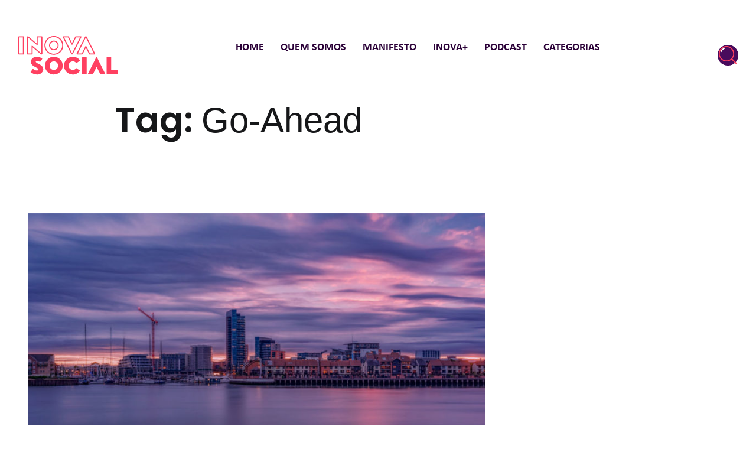

--- FILE ---
content_type: text/html; charset=UTF-8
request_url: https://inovasocial.com.br/tag/go-ahead/
body_size: 49155
content:
<!doctype html>
<html lang="pt-BR" class="no-js">
<head><meta charset="UTF-8" /><script>if(navigator.userAgent.match(/MSIE|Internet Explorer/i)||navigator.userAgent.match(/Trident\/7\..*?rv:11/i)){var href=document.location.href;if(!href.match(/[?&]nowprocket/)){if(href.indexOf("?")==-1){if(href.indexOf("#")==-1){document.location.href=href+"?nowprocket=1"}else{document.location.href=href.replace("#","?nowprocket=1#")}}else{if(href.indexOf("#")==-1){document.location.href=href+"&nowprocket=1"}else{document.location.href=href.replace("#","&nowprocket=1#")}}}}</script><script>(()=>{class RocketLazyLoadScripts{constructor(){this.v="2.0.4",this.userEvents=["keydown","keyup","mousedown","mouseup","mousemove","mouseover","mouseout","touchmove","touchstart","touchend","touchcancel","wheel","click","dblclick","input"],this.attributeEvents=["onblur","onclick","oncontextmenu","ondblclick","onfocus","onmousedown","onmouseenter","onmouseleave","onmousemove","onmouseout","onmouseover","onmouseup","onmousewheel","onscroll","onsubmit"]}async t(){this.i(),this.o(),/iP(ad|hone)/.test(navigator.userAgent)&&this.h(),this.u(),this.l(this),this.m(),this.k(this),this.p(this),this._(),await Promise.all([this.R(),this.L()]),this.lastBreath=Date.now(),this.S(this),this.P(),this.D(),this.O(),this.M(),await this.C(this.delayedScripts.normal),await this.C(this.delayedScripts.defer),await this.C(this.delayedScripts.async),await this.T(),await this.F(),await this.j(),await this.A(),window.dispatchEvent(new Event("rocket-allScriptsLoaded")),this.everythingLoaded=!0,this.lastTouchEnd&&await new Promise(t=>setTimeout(t,500-Date.now()+this.lastTouchEnd)),this.I(),this.H(),this.U(),this.W()}i(){this.CSPIssue=sessionStorage.getItem("rocketCSPIssue"),document.addEventListener("securitypolicyviolation",t=>{this.CSPIssue||"script-src-elem"!==t.violatedDirective||"data"!==t.blockedURI||(this.CSPIssue=!0,sessionStorage.setItem("rocketCSPIssue",!0))},{isRocket:!0})}o(){window.addEventListener("pageshow",t=>{this.persisted=t.persisted,this.realWindowLoadedFired=!0},{isRocket:!0}),window.addEventListener("pagehide",()=>{this.onFirstUserAction=null},{isRocket:!0})}h(){let t;function e(e){t=e}window.addEventListener("touchstart",e,{isRocket:!0}),window.addEventListener("touchend",function i(o){o.changedTouches[0]&&t.changedTouches[0]&&Math.abs(o.changedTouches[0].pageX-t.changedTouches[0].pageX)<10&&Math.abs(o.changedTouches[0].pageY-t.changedTouches[0].pageY)<10&&o.timeStamp-t.timeStamp<200&&(window.removeEventListener("touchstart",e,{isRocket:!0}),window.removeEventListener("touchend",i,{isRocket:!0}),"INPUT"===o.target.tagName&&"text"===o.target.type||(o.target.dispatchEvent(new TouchEvent("touchend",{target:o.target,bubbles:!0})),o.target.dispatchEvent(new MouseEvent("mouseover",{target:o.target,bubbles:!0})),o.target.dispatchEvent(new PointerEvent("click",{target:o.target,bubbles:!0,cancelable:!0,detail:1,clientX:o.changedTouches[0].clientX,clientY:o.changedTouches[0].clientY})),event.preventDefault()))},{isRocket:!0})}q(t){this.userActionTriggered||("mousemove"!==t.type||this.firstMousemoveIgnored?"keyup"===t.type||"mouseover"===t.type||"mouseout"===t.type||(this.userActionTriggered=!0,this.onFirstUserAction&&this.onFirstUserAction()):this.firstMousemoveIgnored=!0),"click"===t.type&&t.preventDefault(),t.stopPropagation(),t.stopImmediatePropagation(),"touchstart"===this.lastEvent&&"touchend"===t.type&&(this.lastTouchEnd=Date.now()),"click"===t.type&&(this.lastTouchEnd=0),this.lastEvent=t.type,t.composedPath&&t.composedPath()[0].getRootNode()instanceof ShadowRoot&&(t.rocketTarget=t.composedPath()[0]),this.savedUserEvents.push(t)}u(){this.savedUserEvents=[],this.userEventHandler=this.q.bind(this),this.userEvents.forEach(t=>window.addEventListener(t,this.userEventHandler,{passive:!1,isRocket:!0})),document.addEventListener("visibilitychange",this.userEventHandler,{isRocket:!0})}U(){this.userEvents.forEach(t=>window.removeEventListener(t,this.userEventHandler,{passive:!1,isRocket:!0})),document.removeEventListener("visibilitychange",this.userEventHandler,{isRocket:!0}),this.savedUserEvents.forEach(t=>{(t.rocketTarget||t.target).dispatchEvent(new window[t.constructor.name](t.type,t))})}m(){const t="return false",e=Array.from(this.attributeEvents,t=>"data-rocket-"+t),i="["+this.attributeEvents.join("],[")+"]",o="[data-rocket-"+this.attributeEvents.join("],[data-rocket-")+"]",s=(e,i,o)=>{o&&o!==t&&(e.setAttribute("data-rocket-"+i,o),e["rocket"+i]=new Function("event",o),e.setAttribute(i,t))};new MutationObserver(t=>{for(const n of t)"attributes"===n.type&&(n.attributeName.startsWith("data-rocket-")||this.everythingLoaded?n.attributeName.startsWith("data-rocket-")&&this.everythingLoaded&&this.N(n.target,n.attributeName.substring(12)):s(n.target,n.attributeName,n.target.getAttribute(n.attributeName))),"childList"===n.type&&n.addedNodes.forEach(t=>{if(t.nodeType===Node.ELEMENT_NODE)if(this.everythingLoaded)for(const i of[t,...t.querySelectorAll(o)])for(const t of i.getAttributeNames())e.includes(t)&&this.N(i,t.substring(12));else for(const e of[t,...t.querySelectorAll(i)])for(const t of e.getAttributeNames())this.attributeEvents.includes(t)&&s(e,t,e.getAttribute(t))})}).observe(document,{subtree:!0,childList:!0,attributeFilter:[...this.attributeEvents,...e]})}I(){this.attributeEvents.forEach(t=>{document.querySelectorAll("[data-rocket-"+t+"]").forEach(e=>{this.N(e,t)})})}N(t,e){const i=t.getAttribute("data-rocket-"+e);i&&(t.setAttribute(e,i),t.removeAttribute("data-rocket-"+e))}k(t){Object.defineProperty(HTMLElement.prototype,"onclick",{get(){return this.rocketonclick||null},set(e){this.rocketonclick=e,this.setAttribute(t.everythingLoaded?"onclick":"data-rocket-onclick","this.rocketonclick(event)")}})}S(t){function e(e,i){let o=e[i];e[i]=null,Object.defineProperty(e,i,{get:()=>o,set(s){t.everythingLoaded?o=s:e["rocket"+i]=o=s}})}e(document,"onreadystatechange"),e(window,"onload"),e(window,"onpageshow");try{Object.defineProperty(document,"readyState",{get:()=>t.rocketReadyState,set(e){t.rocketReadyState=e},configurable:!0}),document.readyState="loading"}catch(t){console.log("WPRocket DJE readyState conflict, bypassing")}}l(t){this.originalAddEventListener=EventTarget.prototype.addEventListener,this.originalRemoveEventListener=EventTarget.prototype.removeEventListener,this.savedEventListeners=[],EventTarget.prototype.addEventListener=function(e,i,o){o&&o.isRocket||!t.B(e,this)&&!t.userEvents.includes(e)||t.B(e,this)&&!t.userActionTriggered||e.startsWith("rocket-")||t.everythingLoaded?t.originalAddEventListener.call(this,e,i,o):(t.savedEventListeners.push({target:this,remove:!1,type:e,func:i,options:o}),"mouseenter"!==e&&"mouseleave"!==e||t.originalAddEventListener.call(this,e,t.savedUserEvents.push,o))},EventTarget.prototype.removeEventListener=function(e,i,o){o&&o.isRocket||!t.B(e,this)&&!t.userEvents.includes(e)||t.B(e,this)&&!t.userActionTriggered||e.startsWith("rocket-")||t.everythingLoaded?t.originalRemoveEventListener.call(this,e,i,o):t.savedEventListeners.push({target:this,remove:!0,type:e,func:i,options:o})}}J(t,e){this.savedEventListeners=this.savedEventListeners.filter(i=>{let o=i.type,s=i.target||window;return e!==o||t!==s||(this.B(o,s)&&(i.type="rocket-"+o),this.$(i),!1)})}H(){EventTarget.prototype.addEventListener=this.originalAddEventListener,EventTarget.prototype.removeEventListener=this.originalRemoveEventListener,this.savedEventListeners.forEach(t=>this.$(t))}$(t){t.remove?this.originalRemoveEventListener.call(t.target,t.type,t.func,t.options):this.originalAddEventListener.call(t.target,t.type,t.func,t.options)}p(t){let e;function i(e){return t.everythingLoaded?e:e.split(" ").map(t=>"load"===t||t.startsWith("load.")?"rocket-jquery-load":t).join(" ")}function o(o){function s(e){const s=o.fn[e];o.fn[e]=o.fn.init.prototype[e]=function(){return this[0]===window&&t.userActionTriggered&&("string"==typeof arguments[0]||arguments[0]instanceof String?arguments[0]=i(arguments[0]):"object"==typeof arguments[0]&&Object.keys(arguments[0]).forEach(t=>{const e=arguments[0][t];delete arguments[0][t],arguments[0][i(t)]=e})),s.apply(this,arguments),this}}if(o&&o.fn&&!t.allJQueries.includes(o)){const e={DOMContentLoaded:[],"rocket-DOMContentLoaded":[]};for(const t in e)document.addEventListener(t,()=>{e[t].forEach(t=>t())},{isRocket:!0});o.fn.ready=o.fn.init.prototype.ready=function(i){function s(){parseInt(o.fn.jquery)>2?setTimeout(()=>i.bind(document)(o)):i.bind(document)(o)}return"function"==typeof i&&(t.realDomReadyFired?!t.userActionTriggered||t.fauxDomReadyFired?s():e["rocket-DOMContentLoaded"].push(s):e.DOMContentLoaded.push(s)),o([])},s("on"),s("one"),s("off"),t.allJQueries.push(o)}e=o}t.allJQueries=[],o(window.jQuery),Object.defineProperty(window,"jQuery",{get:()=>e,set(t){o(t)}})}P(){const t=new Map;document.write=document.writeln=function(e){const i=document.currentScript,o=document.createRange(),s=i.parentElement;let n=t.get(i);void 0===n&&(n=i.nextSibling,t.set(i,n));const c=document.createDocumentFragment();o.setStart(c,0),c.appendChild(o.createContextualFragment(e)),s.insertBefore(c,n)}}async R(){return new Promise(t=>{this.userActionTriggered?t():this.onFirstUserAction=t})}async L(){return new Promise(t=>{document.addEventListener("DOMContentLoaded",()=>{this.realDomReadyFired=!0,t()},{isRocket:!0})})}async j(){return this.realWindowLoadedFired?Promise.resolve():new Promise(t=>{window.addEventListener("load",t,{isRocket:!0})})}M(){this.pendingScripts=[];this.scriptsMutationObserver=new MutationObserver(t=>{for(const e of t)e.addedNodes.forEach(t=>{"SCRIPT"!==t.tagName||t.noModule||t.isWPRocket||this.pendingScripts.push({script:t,promise:new Promise(e=>{const i=()=>{const i=this.pendingScripts.findIndex(e=>e.script===t);i>=0&&this.pendingScripts.splice(i,1),e()};t.addEventListener("load",i,{isRocket:!0}),t.addEventListener("error",i,{isRocket:!0}),setTimeout(i,1e3)})})})}),this.scriptsMutationObserver.observe(document,{childList:!0,subtree:!0})}async F(){await this.X(),this.pendingScripts.length?(await this.pendingScripts[0].promise,await this.F()):this.scriptsMutationObserver.disconnect()}D(){this.delayedScripts={normal:[],async:[],defer:[]},document.querySelectorAll("script[type$=rocketlazyloadscript]").forEach(t=>{t.hasAttribute("data-rocket-src")?t.hasAttribute("async")&&!1!==t.async?this.delayedScripts.async.push(t):t.hasAttribute("defer")&&!1!==t.defer||"module"===t.getAttribute("data-rocket-type")?this.delayedScripts.defer.push(t):this.delayedScripts.normal.push(t):this.delayedScripts.normal.push(t)})}async _(){await this.L();let t=[];document.querySelectorAll("script[type$=rocketlazyloadscript][data-rocket-src]").forEach(e=>{let i=e.getAttribute("data-rocket-src");if(i&&!i.startsWith("data:")){i.startsWith("//")&&(i=location.protocol+i);try{const o=new URL(i).origin;o!==location.origin&&t.push({src:o,crossOrigin:e.crossOrigin||"module"===e.getAttribute("data-rocket-type")})}catch(t){}}}),t=[...new Map(t.map(t=>[JSON.stringify(t),t])).values()],this.Y(t,"preconnect")}async G(t){if(await this.K(),!0!==t.noModule||!("noModule"in HTMLScriptElement.prototype))return new Promise(e=>{let i;function o(){(i||t).setAttribute("data-rocket-status","executed"),e()}try{if(navigator.userAgent.includes("Firefox/")||""===navigator.vendor||this.CSPIssue)i=document.createElement("script"),[...t.attributes].forEach(t=>{let e=t.nodeName;"type"!==e&&("data-rocket-type"===e&&(e="type"),"data-rocket-src"===e&&(e="src"),i.setAttribute(e,t.nodeValue))}),t.text&&(i.text=t.text),t.nonce&&(i.nonce=t.nonce),i.hasAttribute("src")?(i.addEventListener("load",o,{isRocket:!0}),i.addEventListener("error",()=>{i.setAttribute("data-rocket-status","failed-network"),e()},{isRocket:!0}),setTimeout(()=>{i.isConnected||e()},1)):(i.text=t.text,o()),i.isWPRocket=!0,t.parentNode.replaceChild(i,t);else{const i=t.getAttribute("data-rocket-type"),s=t.getAttribute("data-rocket-src");i?(t.type=i,t.removeAttribute("data-rocket-type")):t.removeAttribute("type"),t.addEventListener("load",o,{isRocket:!0}),t.addEventListener("error",i=>{this.CSPIssue&&i.target.src.startsWith("data:")?(console.log("WPRocket: CSP fallback activated"),t.removeAttribute("src"),this.G(t).then(e)):(t.setAttribute("data-rocket-status","failed-network"),e())},{isRocket:!0}),s?(t.fetchPriority="high",t.removeAttribute("data-rocket-src"),t.src=s):t.src="data:text/javascript;base64,"+window.btoa(unescape(encodeURIComponent(t.text)))}}catch(i){t.setAttribute("data-rocket-status","failed-transform"),e()}});t.setAttribute("data-rocket-status","skipped")}async C(t){const e=t.shift();return e?(e.isConnected&&await this.G(e),this.C(t)):Promise.resolve()}O(){this.Y([...this.delayedScripts.normal,...this.delayedScripts.defer,...this.delayedScripts.async],"preload")}Y(t,e){this.trash=this.trash||[];let i=!0;var o=document.createDocumentFragment();t.forEach(t=>{const s=t.getAttribute&&t.getAttribute("data-rocket-src")||t.src;if(s&&!s.startsWith("data:")){const n=document.createElement("link");n.href=s,n.rel=e,"preconnect"!==e&&(n.as="script",n.fetchPriority=i?"high":"low"),t.getAttribute&&"module"===t.getAttribute("data-rocket-type")&&(n.crossOrigin=!0),t.crossOrigin&&(n.crossOrigin=t.crossOrigin),t.integrity&&(n.integrity=t.integrity),t.nonce&&(n.nonce=t.nonce),o.appendChild(n),this.trash.push(n),i=!1}}),document.head.appendChild(o)}W(){this.trash.forEach(t=>t.remove())}async T(){try{document.readyState="interactive"}catch(t){}this.fauxDomReadyFired=!0;try{await this.K(),this.J(document,"readystatechange"),document.dispatchEvent(new Event("rocket-readystatechange")),await this.K(),document.rocketonreadystatechange&&document.rocketonreadystatechange(),await this.K(),this.J(document,"DOMContentLoaded"),document.dispatchEvent(new Event("rocket-DOMContentLoaded")),await this.K(),this.J(window,"DOMContentLoaded"),window.dispatchEvent(new Event("rocket-DOMContentLoaded"))}catch(t){console.error(t)}}async A(){try{document.readyState="complete"}catch(t){}try{await this.K(),this.J(document,"readystatechange"),document.dispatchEvent(new Event("rocket-readystatechange")),await this.K(),document.rocketonreadystatechange&&document.rocketonreadystatechange(),await this.K(),this.J(window,"load"),window.dispatchEvent(new Event("rocket-load")),await this.K(),window.rocketonload&&window.rocketonload(),await this.K(),this.allJQueries.forEach(t=>t(window).trigger("rocket-jquery-load")),await this.K(),this.J(window,"pageshow");const t=new Event("rocket-pageshow");t.persisted=this.persisted,window.dispatchEvent(t),await this.K(),window.rocketonpageshow&&window.rocketonpageshow({persisted:this.persisted})}catch(t){console.error(t)}}async K(){Date.now()-this.lastBreath>45&&(await this.X(),this.lastBreath=Date.now())}async X(){return document.hidden?new Promise(t=>setTimeout(t)):new Promise(t=>requestAnimationFrame(t))}B(t,e){return e===document&&"readystatechange"===t||(e===document&&"DOMContentLoaded"===t||(e===window&&"DOMContentLoaded"===t||(e===window&&"load"===t||e===window&&"pageshow"===t)))}static run(){(new RocketLazyLoadScripts).t()}}RocketLazyLoadScripts.run()})();</script>
    
    <meta name="viewport" content="width=device-width, initial-scale=1" />
    <meta name="author" content="Com limão & Co.">

    <!-- Metadados Open Graph Dinâmicos 
    <meta property="og:url" content="https://inovasocial.com.br/solucoes-de-impacto/onibus-filtragem-ar-uk/" />
    <meta property="og:title" content="InovaSocial" />
    <meta property="og:description" content="Plataforma de conteúdo sobre inovação social e impacto. Uma iniciativa do Instituto Sabin e desenvolvida pela Com limão & Co." />
    <meta property="og:image" content="https://inovasocial.com.br/wp-content/uploads/2018/10/bluestar-go-ahead-onibus-filtragem-de-ar-uk-inovasocial-destaque.jpg" />
    <meta property="og:image:width" content="1200" />
    <meta property="og:image:height" content="630" />
-->

    <!-- Global site tag (gtag.js) - Google Analytics -->
    <script type="rocketlazyloadscript" async data-rocket-src="https://www.googletagmanager.com/gtag/js?id=UA-86840634-1"></script>
    <script type="rocketlazyloadscript">
        window.dataLayer = window.dataLayer || [];
        function gtag(){dataLayer.push(arguments);}
        gtag('js', new Date());
        gtag('config', 'UA-86840634-1');
    </script>

    <link rel="profile" href="https://gmpg.org/xfn/11" />

    <script type="rocketlazyloadscript">(function(html){html.className = html.className.replace(/\bno-js\b/,'js')})(document.documentElement);</script>
<meta name='robots' content='index, follow, max-image-preview:large, max-snippet:-1, max-video-preview:-1' />

	<!-- This site is optimized with the Yoast SEO plugin v26.8 - https://yoast.com/product/yoast-seo-wordpress/ -->
	<title>Go-Ahead Archives &#8226; InovaSocial</title>
<link data-rocket-preload as="style" href="https://fonts.googleapis.com/css2?family=Montserrat:wght@300;400;500;700;900&#038;display=swap" rel="preload">
<link data-rocket-preload as="style" href="https://fonts.googleapis.com/css?family=Nunito%20Sans%3A400%2C400i%2C700%2C700i%7CPoppins%3A400%2C400i%2C500%2C600%2C600i&#038;subset=latin&#038;display=swap" rel="preload">
<link href="https://fonts.googleapis.com/css2?family=Montserrat:wght@300;400;500;700;900&#038;display=swap" media="print" onload="this.media=&#039;all&#039;" rel="stylesheet">
<link href="https://fonts.googleapis.com/css?family=Nunito%20Sans%3A400%2C400i%2C700%2C700i%7CPoppins%3A400%2C400i%2C500%2C600%2C600i&#038;subset=latin&#038;display=swap" media="print" onload="this.media=&#039;all&#039;" rel="stylesheet">
<style id="wpr-usedcss">img:is([sizes=auto i],[sizes^="auto," i]){contain-intrinsic-size:3000px 1500px}html{line-height:1.15;-webkit-text-size-adjust:100%}body{margin:0}main{display:block}h1{margin:.67em 0;font-size:2em}pre{font-family:monospace,monospace;font-size:1em}a{background-color:transparent}b,strong{font-weight:bolder}code{font-family:monospace,monospace;font-size:1em}img{border-style:none}button,input,optgroup,select,textarea{margin:0;font-family:sans-serif;font-size:100%;line-height:1.15}button,input{overflow:visible}button,select{text-transform:none}[type=button],[type=reset],[type=submit],button{-webkit-appearance:button}[type=button]::-moz-focus-inner,[type=reset]::-moz-focus-inner,[type=submit]::-moz-focus-inner,button::-moz-focus-inner{padding:0;border-style:none}[type=button]:-moz-focusring,[type=reset]:-moz-focusring,[type=submit]:-moz-focusring,button:-moz-focusring{outline:ButtonText dotted 1px}fieldset{padding:.35em .75em .625em}legend{display:table;-webkit-box-sizing:border-box;box-sizing:border-box;max-width:100%;padding:0;white-space:normal;color:inherit}progress{vertical-align:baseline}textarea{overflow:auto}[type=checkbox],[type=radio]{-webkit-box-sizing:border-box;box-sizing:border-box;padding:0}[type=number]::-webkit-inner-spin-button,[type=number]::-webkit-outer-spin-button{height:auto}[type=search]{outline-offset:-2px;-webkit-appearance:textfield}[type=search]::-webkit-search-decoration{-webkit-appearance:none}::-webkit-file-upload-button{font:inherit;-webkit-appearance:button}template{display:none}[hidden]{display:none}.screen-reader-text{position:absolute!important;overflow:hidden;clip:rect(1px,1px,1px,1px);width:1px;height:1px;margin:-1px;padding:0;word-wrap:normal!important;border:0;-webkit-clip-path:inset(50%);clip-path:inset(50%)}.screen-reader-text:focus{z-index:100000;top:8px;left:8px;display:block;clip:auto!important;width:auto;height:auto;padding:10px 26px;text-decoration:none;color:#161719;border-radius:4px;background-color:#fafbfc;-webkit-box-shadow:0 2px 8px 2px rgba(0,0,0,.15);box-shadow:0 2px 8px 2px rgba(0,0,0,.15);font-size:14px;font-weight:700;line-height:1.71429;-webkit-clip-path:none;clip-path:none}#content[tabindex='-1']:focus{outline:0}.clear::after,.content::after,.entry__content::after{display:block;clear:both;content:''}@-webkit-keyframes fadeIn{0%{opacity:0}100%{opacity:1}}@keyframes fadeIn{0%{opacity:0}100%{opacity:1}}@-webkit-keyframes fadeInUp{from{-webkit-transform:translate3d(0,50%,0);transform:translate3d(0,50%,0);opacity:0}to{-webkit-transform:translate3d(0,0,0);transform:translate3d(0,0,0);opacity:1}}@keyframes fadeInUp{from{-webkit-transform:translate3d(0,50%,0);transform:translate3d(0,50%,0);opacity:0}to{-webkit-transform:translate3d(0,0,0);transform:translate3d(0,0,0);opacity:1}}.singular-animations .main-content>article>.entry__content>*,.singular-animations .related-posts .related-posts__item{opacity:0}.no-js .singular-animations .author-info__wrapper,.no-js .singular-animations .comments-area .comment,.no-js .singular-animations .main-content>article .entry__footer,.no-js .singular-animations .main-content>article>.entry__content>*,.no-js .singular-animations .related-posts .related-posts__item{opacity:1}.singular-animations .main-content>article>.entry__content>.visible,.singular-animations .related-posts .related-posts__item.visible{-webkit-animation:.8s cubic-bezier(.25,.46,.45,1) fadeIn;animation:.8s cubic-bezier(.25,.46,.45,1) fadeIn;opacity:1}.no-js .singular-animations .comments-area .comment-respond{opacity:1}.hfeed-animations .loop-container--grid .grid__item,.hfeed-animations .loop-container--mixed .grid__item,.hfeed-animations .main-content>article{opacity:0}.no-js .hfeed-animations .loop-container--grid .grid__item,.no-js .hfeed-animations .loop-container--mixed .grid__item,.no-js .hfeed-animations .main-content>article{opacity:1}.hfeed-animations .loop-container--grid .grid__item.visible,.hfeed-animations .loop-container--mixed .grid__item.visible,.hfeed-animations .main-content>article.visible{-webkit-animation:.8s cubic-bezier(.25,.46,.45,1) fadeInUp;animation:.8s cubic-bezier(.25,.46,.45,1) fadeInUp;opacity:1}html{font-size:16px}body{color:#161719;font-family:'Nunito Sans','Helvetica Neue',Helvetica,Arial,sans-serif;font-size:1em;font-weight:400;line-height:1.5;-webkit-font-smoothing:antialiased;-moz-osx-font-smoothing:grayscale;text-rendering:optimizeLegibility}button,input,optgroup,select,textarea{color:#161719;font-family:'Nunito Sans','Helvetica Neue',Helvetica,Arial,sans-serif;font-weight:400;line-height:1.5;text-rendering:optimizeLegibility}h1,h2{clear:both;margin-top:3rem;margin-bottom:1.5rem;color:#161719;font-family:Poppins,'Helvetica Neue',Helvetica,Arial,sans-serif;font-weight:600;line-height:1.25;-webkit-font-smoothing:antialiased;-moz-osx-font-smoothing:grayscale;text-rendering:optimizeLegibility}h1:first-child,h2:first-child{margin-top:0}h1:last-child,h2:last-child{margin-bottom:0}h1{font-size:1.875em}h2{font-size:1.5em}p{margin:0 0 1.5rem;padding:0;-webkit-font-smoothing:antialiased;-moz-osx-font-smoothing:grayscale}b,strong{font-weight:700}em{font-style:italic}address{margin:0 0 1.5rem;font-style:italic}pre{white-space:pre-wrap;color:#161719;font-family:Monaco,Consolas,'Liberation Mono','Courier New',monospace;font-size:.875em}pre code,pre var{padding:0;background-color:transparent;font-size:inherit}code,var{padding:0 .25em;word-wrap:break-word;color:#161719;background-color:#eaebee;font-family:Monaco,Consolas,'Liberation Mono','Courier New',monospace;font-size:.875em}html{-webkit-box-sizing:border-box;box-sizing:border-box}::-moz-selection{color:#fff;background-color:#0038e3}::selection{color:#fff;background-color:#0038e3}*,::after,::before{-webkit-box-sizing:inherit;box-sizing:inherit}ul{margin:0 0 1.5rem;padding-left:3rem}ul{list-style:disc}ul ul{list-style-type:circle}li{line-height:inherit}li>ul{margin-bottom:0}table{width:100%;margin:0 0 1.5rem;border-collapse:collapse;font-family:'Nunito Sans','Helvetica Neue',Helvetica,Arial,sans-serif;font-size:1em}.button,button,input[type=button],input[type=reset],input[type=submit]{display:inline-block;padding:.65625rem 1.75rem;-webkit-user-select:none;-moz-user-select:none;-ms-user-select:none;user-select:none;-webkit-transition:.25s ease-in-out;transition:all .25s ease-in-out;text-align:center;vertical-align:middle;white-space:nowrap;color:#fff;border:2px solid #161719;-webkit-border-radius:.1875rem;border-radius:.1875rem;outline:0;background-color:#161719;-webkit-box-shadow:none;box-shadow:none;text-shadow:none;font-family:'Nunito Sans','Helvetica Neue',Helvetica,Arial,sans-serif;font-size:.875em;font-weight:700;line-height:1.5;-webkit-appearance:none}.button:hover,button:hover,input[type=button]:hover,input[type=reset]:hover,input[type=submit]:hover{cursor:pointer}.button:focus,.button:hover,button:focus,button:hover,input[type=button]:focus,input[type=button]:hover,input[type=reset]:focus,input[type=reset]:hover,input[type=submit]:focus,input[type=submit]:hover{color:#fff;border-color:#333537;background-color:#333537}.button:focus,button:focus,input[type=button]:focus,input[type=reset]:focus,input[type=submit]:focus{outline:dotted thin;outline-offset:-.25em}.button.disabled,button.disabled,input[type=button].disabled,input[type=reset].disabled,input[type=submit].disabled{cursor:not-allowed;opacity:.65}a.button{text-decoration:none}label{display:block;margin-bottom:.5em;color:#161719;font-family:'Nunito Sans','Helvetica Neue',Helvetica,Arial,sans-serif;font-size:.875em;font-weight:700}fieldset{margin-bottom:1.5rem}input[type=color],input[type=date],input[type=email],input[type=number],input[type=password],input[type=range],input[type=search],input[type=text],input[type=url],textarea{display:block;width:100%;min-height:2.875rem;padding:.625rem 1.25rem;-webkit-transition:border-color .15s ease-in-out;transition:border-color .15s ease-in-out;color:#484c52;border:1px solid #eaebee;-webkit-border-radius:.1875rem;border-radius:.1875rem;outline:0;background-color:#fff;-webkit-box-shadow:none;box-shadow:none;font-family:'Nunito Sans','Helvetica Neue',Helvetica,Arial,sans-serif;font-size:1em;font-weight:400;line-height:1.5;-webkit-appearance:none;-webkit-backface-visibility:hidden}input[type=color]:focus,input[type=date]:focus,input[type=email]:focus,input[type=number]:focus,input[type=password]:focus,input[type=range]:focus,input[type=search]:focus,input[type=text]:focus,input[type=url]:focus,textarea:focus{border-color:rgba(22,23,25,.2)}input[type=search]::-webkit-search-decoration{display:none}textarea{max-width:100%;padding-top:1rem;padding-bottom:1rem;resize:vertical}select{max-width:100%;height:2.875rem;padding:0 1.25rem;color:#484c52;border:1px solid #eaebee;-webkit-border-radius:.1875rem;border-radius:.1875rem;outline:0;background-color:#fff;-webkit-box-shadow:none;box-shadow:none;font-family:'Nunito Sans','Helvetica Neue',Helvetica,Arial,sans-serif;font-size:1em;font-weight:400;line-height:1.5}select:focus{border-color:rgba(22,23,25,.2)}input[type=checkbox],input[type=radio]{position:relative;top:.1em;margin-right:.5em}input[type=checkbox]+label,input[type=radio]+label{display:inline;margin-bottom:0;font-weight:400}form>:last-child{margin-bottom:0}::-webkit-input-placeholder{color:#757678;font-family:'Nunito Sans','Helvetica Neue',Helvetica,Arial,sans-serif}::-moz-placeholder{opacity:1;color:#757678;font-family:'Nunito Sans','Helvetica Neue',Helvetica,Arial,sans-serif}a{-webkit-transition:.25s ease-in-out;transition:all .25s ease-in-out;text-decoration:underline;color:#0038e3}a:active,a:focus,a:hover{text-decoration:none;color:#0032ca}a:focus{outline:dotted thin}a:active,a:hover{outline:0}.main-nav{position:fixed;z-index:10010;top:0;left:0;overflow-y:auto;width:100%;height:100%;-webkit-transition:-webkit-transform .3s cubic-bezier(.645, .045, .355, 1);transition:-webkit-transform .3s cubic-bezier(.645, .045, .355, 1);transition:transform .3s cubic-bezier(.645, .045, .355, 1);transition:transform .3s cubic-bezier(.645, .045, .355, 1),-webkit-transform .3s cubic-bezier(.645, .045, .355, 1);-webkit-transform:translateX(100%);transform:translateX(100%);pointer-events:none;background-color:#161719;will-change:transform}.main-nav.toggled-on{-webkit-transition:-webkit-transform .3s cubic-bezier(.215, .61, .355, 1);transition:-webkit-transform .3s cubic-bezier(.215, .61, .355, 1);transition:transform .3s cubic-bezier(.215, .61, .355, 1);transition:transform .3s cubic-bezier(.215, .61, .355, 1),-webkit-transform .3s cubic-bezier(.215, .61, .355, 1);-webkit-transform:translateX(0);transform:translateX(0);pointer-events:auto}.main-navigation{position:relative}.main-navigation ul{margin:0;padding:0;list-style:none}.main-navigation ul.toggled-on{display:block}.main-navigation li{position:relative}.main-navigation a{display:inline-block;padding:.125em 0;text-decoration:none;color:#fff;font-family:Poppins,'Helvetica Neue',Helvetica,Arial,sans-serif;font-size:1.875em;font-weight:600}.main-navigation a:focus,.main-navigation a:hover{color:#fff}.main-navigation a:focus span,.main-navigation a:hover span{background-position:0 82%;background-size:100% .5rem}.main-navigation a:focus{outline:0}.main-navigation a span{-webkit-transition:background-size .25s ease-in-out;transition:background-size .25s ease-in-out;background-image:-webkit-gradient(linear,left top,right top,from(rgba(255,255,255,.25)),to(rgba(255,255,255,.25)));background-image:linear-gradient(to right,rgba(255,255,255,.25) 0,rgba(255,255,255,.25) 100%);background-repeat:no-repeat;background-position:100% 82%;background-size:0 .5rem}.main-navigation .current-menu-ancestor>a{color:#fff}.main-navigation .current-menu-ancestor>a span{background-position:0 82%;background-size:100% .5rem}.main-navigation .menu-item-has-children>a{margin-right:.5rem}.main-navigation ul ul{display:none;margin:.5rem 0 1rem 1.5rem}.main-navigation ul ul a{padding:.25em 0;color:#757678;font-size:1.125em;font-weight:400}.main-navigation ul ul a:focus,.main-navigation ul ul a:hover{color:#fff}.main-navigation ul ul a:focus span,.main-navigation ul ul a:hover span{background-position:100% 90%;background-size:0 .5rem}.main-navigation ul ul a span{background-position:100% 90%;background-size:0 .5rem}.main-navigation ul ul .current-menu-ancestor>a{color:#757678}.main-navigation ul ul .current-menu-ancestor>a:focus,.main-navigation ul ul .current-menu-ancestor>a:hover{color:#fff}.main-navigation ul ul .current-menu-ancestor>a span{background-size:0 .5rem}.no-js .main-navigation ul ul{display:block}.dropdown-toggle{padding:.5625rem;vertical-align:15%;color:#757678;border:none;border-radius:0;background-color:transparent;line-height:1}.dropdown-toggle:focus,.dropdown-toggle:hover{color:#757678;background-color:transparent}.dropdown-toggle:focus{outline:0}.dropdown-toggle.toggled-on{color:#757678}.menu--primary>li>.dropdown-toggle{vertical-align:35%;color:#fff}.menu--primary>li{-webkit-transition:opacity .22s ease-out .35s,-webkit-transform .4s cubic-bezier(.25, .46, .45, 1) .25s;transition:opacity .22s ease-out .35s,-webkit-transform .4s cubic-bezier(.25, .46, .45, 1) .25s;transition:transform .4s cubic-bezier(.25, .46, .45, 1) .25s,opacity .22s ease-out .35s;transition:transform .4s cubic-bezier(.25, .46, .45, 1) .25s,opacity .22s ease-out .35s,-webkit-transform .4s cubic-bezier(.25, .46, .45, 1) .25s;-webkit-transform:translateX(3rem);transform:translateX(3rem);opacity:0;will-change:transform,opacity}.menu--primary>li.is-visible{-webkit-transform:translateX(0);transform:translateX(0);opacity:1}.no-js .menu--primary>li{-webkit-transform:translateX(0);transform:translateX(0);opacity:1}.button--follow-us{margin-bottom:.5rem;padding:0;cursor:text!important;color:#161719;border:none;border-radius:0;background-color:transparent;font-family:Poppins,'Helvetica Neue',Helvetica,Arial,sans-serif;font-size:.75em}.button--follow-us:focus,.button--follow-us:hover{color:#161719;background-color:transparent}.button--follow-us:focus{outline:0}.main-nav .button--follow-us{margin-bottom:.75rem;color:#fff}.main-nav .button--follow-us:focus,.main-nav .button--follow-us:hover{color:#fff}.pagination{position:relative}.pagination a{text-decoration:none}.pagination a:focus,.pagination a:hover{color:#161719}.pagination a:focus{outline:0}.pagination .next,.pagination .prev{display:inline-block}img,video{max-width:100%;height:auto;vertical-align:middle}figure{margin:0 0 1.5rem}figure>a{display:block}iframe,object{max-width:100%;margin-bottom:1.5rem;vertical-align:middle}iframe:last-child,object:last-child{margin-bottom:0}svg{-webkit-transition:fill .12s ease-in-out;transition:fill .12s ease-in-out;fill:currentColor}body{margin:0;background-color:#fff}body.main-nav--is-open,body.sidebar--is-open{overflow:hidden;height:100%}@supports not (--css:variables){@media only screen and (min-width:1280px){body.main-nav--is-open,body.sidebar--is-open{margin-right:17px}}}@supports (--css:variables){body.main-nav--is-open,body.sidebar--is-open{margin-right:var(--scrollbar-width)}}.comments-area,.entry__content,.loop-container,.page__header,.pagination{width:100%;margin-right:auto;margin-left:auto;padding-right:1.25rem;padding-left:1.25rem}.comments-area,.entry__content,.loop-container,.page__header,.pagination{max-width:100%}.comments-area>*,.entry__content>*,.page__header>*{width:100%;max-width:100%;margin-right:auto;margin-left:auto}.page-preloader{position:fixed;z-index:10100;top:0;left:0;visibility:visible;width:100%;height:100%;-webkit-transition:opacity .5s,visibility .5s;transition:opacity .5s,visibility .5s;opacity:1;background-color:#fff}.no-js .page-preloader,body.loaded .page-preloader{visibility:hidden;opacity:0}.featured-content-area{position:relative;overflow:hidden}.content{position:relative;padding-top:5rem;word-wrap:break-word}.content-area{position:relative;padding-top:4.5rem;padding-bottom:4.5rem}.main-content{overflow:hidden}.main-content>:last-child{margin-bottom:0!important}.loop-container{position:relative}.loop-container:last-child{margin-bottom:0}.loop-container .grid__item{overflow:hidden}.loop-container--mixed-v2{margin-bottom:.75rem}.loop-container--mixed-v2 .grid__item{margin-bottom:3.75rem}.no-js .loop-container--masonry-2-col-v1 .grid__item--is-visible{-webkit-animation:none;animation:none}.no-js .loop-container--masonry-2-col-v1 .grid__item{opacity:1}.no-js .loop-container--masonry-2-col-v2 .grid__item--is-visible{-webkit-animation:none;animation:none}.no-js .loop-container--masonry-2-col-v2 .grid__item{opacity:1}.no-js .loop-container--masonry-3-col-v1 .grid__item--is-visible{-webkit-animation:none;animation:none}.no-js .loop-container--masonry-3-col-v1 .grid__item{opacity:1}.no-js .loop-container--masonry-3-col-v2 .grid__item--is-visible{-webkit-animation:none;animation:none}.no-js .loop-container--masonry-3-col-v2 .grid__item{opacity:1}.page__header{position:relative;margin-bottom:4.5rem}.page__title{-webkit-transform:translateX(-2px);transform:translateX(-2px);color:#161719;font-family:Poppins,'Helvetica Neue',Helvetica,Arial,sans-serif;font-size:2.25em}.main-content>article{position:relative;overflow:hidden;margin-bottom:4.5rem}.updated:not(.published){display:none}.entry__content{color:#484c52}.entry__content>*{margin-bottom:1.5rem}.entry__content>:last-child{margin-bottom:0}.post-card{position:relative;display:-webkit-box;display:-ms-flexbox;display:flex;flex-direction:column;min-width:0;height:100%;word-wrap:break-word;background-clip:border-box;-webkit-box-direction:normal;-webkit-box-orient:vertical;-ms-flex-direction:column}.post-card__thumbnail{position:relative;display:block;max-width:100%;margin-bottom:1.75rem;background-color:#fafbfc}.post-card__thumbnail a{position:relative;display:block;overflow:hidden}.post-card__thumbnail a::before{position:absolute;z-index:1;top:0;left:0;width:100%;height:100%;content:'';-webkit-transition:opacity .4s ease-in-out;transition:opacity .4s ease-in-out;opacity:0;background-color:#161719}.post-card__thumbnail a:focus::before,.post-card__thumbnail a:hover::before{opacity:.15}.post-card__thumbnail a img{position:absolute;top:50%;left:50%;width:auto;min-width:100%;max-width:1000%;height:auto;min-height:100%;-webkit-transform:translateX(-50%) translateY(-50%);transform:translateX(-50%) translateY(-50%)}@supports ((-o-object-fit:cover) or (object-fit:cover)){.post-card__thumbnail a img{top:0;left:0;width:100%;height:100%;-webkit-transform:none;transform:none;-o-object-fit:cover;object-fit:cover}}.post-card__thumbnail--cropped a{padding-top:66.66667%}.post-card__body{display:-webkit-box;display:-ms-flexbox;display:flex;flex-direction:column;flex:1 1 auto;padding-right:.0625rem;padding-left:.0625rem;-webkit-box-direction:normal;-webkit-box-flex:1;-webkit-box-orient:vertical;-ms-flex:1 1 auto;-ms-flex-direction:column}.post-card__body>:last-child{margin-bottom:0}.post-card__title{margin-top:0;margin-bottom:1rem;font-family:Poppins,'Helvetica Neue',Helvetica,Arial,sans-serif;font-size:1.125em;font-weight:600}.post-card__title a{text-decoration:none;color:#161719}.post-card__title a:focus,.post-card__title a:hover{color:#0038e3}.post-card__title a:focus{outline:0}.post-card__meta{margin-bottom:.75rem;color:#757678;font-family:Poppins,'Helvetica Neue',Helvetica,Arial,sans-serif;font-size:.8125em;font-weight:500}.post-card__meta>span{position:relative;display:inline}.post-card__meta>span:not(:last-child){margin-right:1.5rem}.post-card__meta>span:not(:last-child)::after{position:absolute;top:.25rem;right:-.8125rem;width:1px;height:.625rem;content:'';background-color:rgba(22,23,25,.2)}.post-card__meta a{padding-bottom:.125rem;-webkit-transition:color .25s ease-in-out,background-size .25s ease-in-out;transition:color .25s ease-in-out,background-size .25s ease-in-out;text-decoration:none;color:#757678;background-image:-webkit-gradient(linear,left top,right top,from(rgba(22,23,25,.15)),to(rgba(22,23,25,.15)));background-image:linear-gradient(to right,rgba(22,23,25,.15) 0,rgba(22,23,25,.15) 100%);background-repeat:no-repeat;background-position:100% 100%;background-size:0 .125rem}.post-card__meta a:focus,.post-card__meta a:hover{color:#161719;background-position:0 100%;background-size:100% .125rem}.post-card__meta a:focus{outline:0}.related-posts{position:relative;padding-top:1.5rem;padding-bottom:4.5rem}.related-posts__item{overflow:hidden;margin-bottom:3rem}.related-posts__item:last-child{margin-bottom:0}.comments-area{position:relative}.required{color:#ef3823}.sidebar-overlay{position:fixed;z-index:10004;top:0;left:0;display:block;visibility:hidden;width:100%;height:100%;cursor:pointer;-webkit-transition:visibility .3s cubic-bezier(.645, .045, .355, 1) .25s,-webkit-transform .3s cubic-bezier(.645, .045, .355, 1) .25s;transition:visibility .3s cubic-bezier(.645, .045, .355, 1) .25s,-webkit-transform .3s cubic-bezier(.645, .045, .355, 1) .25s;transition:transform .3s cubic-bezier(.645, .045, .355, 1) .25s,visibility .3s cubic-bezier(.645, .045, .355, 1) .25s;transition:transform .3s cubic-bezier(.645, .045, .355, 1) .25s,visibility .3s cubic-bezier(.645, .045, .355, 1) .25s,-webkit-transform .3s cubic-bezier(.645, .045, .355, 1) .25s;-webkit-transform:translateX(100%);transform:translateX(100%);opacity:.9;background-color:#eaebee;will-change:transform,visibility}body.sidebar--is-open .sidebar-overlay{visibility:visible;-webkit-transition:visibility .3s cubic-bezier(.645, .045, .355, 1),-webkit-transform .3s cubic-bezier(.645, .045, .355, 1);transition:visibility .3s cubic-bezier(.645, .045, .355, 1),-webkit-transform .3s cubic-bezier(.645, .045, .355, 1);transition:transform .3s cubic-bezier(.645, .045, .355, 1),visibility .3s cubic-bezier(.645, .045, .355, 1);transition:transform .3s cubic-bezier(.645, .045, .355, 1),visibility .3s cubic-bezier(.645, .045, .355, 1),-webkit-transform .3s cubic-bezier(.645, .045, .355, 1);-webkit-transform:translateX(0);transform:translateX(0)}@media only screen and (min-width:480px){h1{font-size:2.25em}h2{font-size:1.875em}.related-posts__item{margin-bottom:3.75rem}}@media only screen and (min-width:600px){.pagination{text-align:center}.pagination .next::before,.pagination .prev::after{position:relative;display:inline-block;width:2.25rem;height:1px;content:'';vertical-align:middle;background-color:#eaebee}.pagination .prev::after{margin-left:1.25em}.pagination .next::before{margin-right:1.25em}.comments-area,.entry__content,.loop-container,.page__header,.pagination{padding-right:2rem;padding-left:2rem}.content-area{padding-top:5.25rem;padding-bottom:5.25rem}.loop-container--mixed-v2{margin-bottom:1.5rem}.page__header{margin-bottom:5.25rem}.main-content>article{margin-bottom:5.25rem}.related-posts{padding-bottom:5.25rem}}@media only screen and (min-width:768px){.main-nav{-webkit-transition-duration:.35s;transition-duration:.35s}.main-nav.toggled-on{-webkit-transition-duration:.35s;transition-duration:.35s}.main-navigation a{font-size:2.25em}.main-navigation ul ul{margin-left:3rem}.menu--primary>li>.dropdown-toggle{vertical-align:45%}.menu--primary>li{-webkit-transition-delay:.35s,.45s;transition-delay:.35s,.45s;-webkit-transition-duration:.5s,.25s;transition-duration:.5s,.25s}.main-nav .social-navigation{text-align:right}.comments-area,.entry__content,.loop-container,.page__header,.pagination{padding-right:2.5rem;padding-left:2.5rem}.content-area{padding-top:6rem;padding-bottom:6rem}.loop-container .grid{display:-webkit-box;display:-ms-flexbox;display:flex;margin-right:-1.5rem;margin-left:-1.5rem;align-items:flex-start;-webkit-box-align:start;-ms-flex-align:start;-ms-flex-wrap:wrap;flex-wrap:wrap}.loop-container .grid__item{padding-right:1.5rem;padding-left:1.5rem}.loop-container--mixed-v2{margin-bottom:2.25rem}.loop-container--mixed-v2 .grid__item{flex:0 0 50%;-webkit-box-flex:0;-ms-flex:0 0 50%}.page__header{margin-bottom:6rem}.page__title{font-size:3em}.main-content>article{margin-bottom:6rem}.related-posts{padding-bottom:6rem}.related-posts__item{flex:0 0 50%;margin-bottom:0;padding-right:1.5rem;padding-left:1.5rem;-webkit-box-flex:0;-ms-flex:0 0 50%}.related-posts__item:last-child{display:none}.sidebar-overlay{-webkit-transition-delay:.27s;transition-delay:.27s;-webkit-transition-duration:.35s;transition-duration:.35s}body.sidebar--is-open .sidebar-overlay{-webkit-transition-duration:.35s;transition-duration:.35s}}@media only screen and (min-width:968px){.comments-area>*,.entry__content>*,.page__header>*{max-width:888px}}@media only screen and (min-width:1280px){.main-nav{-webkit-transition-duration:.45s;transition-duration:.45s}.main-nav.toggled-on{-webkit-transition-duration:.45s;transition-duration:.45s}.menu--primary>li{-webkit-transition-delay:.45s,.55s;transition-delay:.45s,.55s;-webkit-transition-duration:.7s,.35s;transition-duration:.7s,.35s}.comments-area,.entry__content,.loop-container,.page__header,.pagination{padding-right:3rem;padding-left:3rem}.comments-area,.entry__content,.loop-container,.page__header,.pagination{max-width:1296px}.featured-content-area{margin-bottom:1.5rem}.content{padding-top:7.5rem}.loop-container--mixed-v2{margin-bottom:3.75rem}.loop-container--mixed-v2 .grid__item{flex:0 0 calc(100% / 3 - .01px);-webkit-box-flex:0;-ms-flex:0 0 calc(100% / 3 - .01px)}.loop-container--mixed-v2 .grid__item--large{flex:0 0 calc(100% / 3 * 2 - .01px);-webkit-box-flex:0;-ms-flex:0 0 calc(100% / 3 * 2 - .01px)}.loop-container--mixed-v2 .post-card__thumbnail--cropped a{padding-top:125%}.loop-container--mixed-v2 .grid__item--large .post-card__thumbnail--cropped a{padding-top:58.618%}.page__header{margin-bottom:7.5rem}.page__title{font-size:3.75em}.related-posts{padding-top:4.5rem}.related-posts__item{flex:0 0 calc(100% / 3 - .01px);-webkit-box-flex:0;-ms-flex:0 0 calc(100% / 3 - .01px)}.related-posts__item:last-child{display:block}.sidebar-overlay{-webkit-transition-delay:.3s;transition-delay:.3s;-webkit-transition-duration:.45s;transition-duration:.45s}body.sidebar--is-open .sidebar-overlay{-webkit-transition-duration:.45s;transition-duration:.45s}}@media only screen and (min-width:1440px){.comments-area,.entry__content,.loop-container,.page__header,.pagination{padding-right:5rem;padding-left:5rem}.comments-area,.entry__content,.loop-container,.page__header,.pagination{max-width:1360px}.featured-content-area{margin-bottom:3rem}.content{padding-top:8.5rem}.loop-container--mixed-v2{margin-bottom:5.25rem}.page__header{margin-bottom:9rem}}@media only screen and (min-width:1920px){.loop-container--mixed-v2 .grid__item--large .post-card__thumbnail--cropped a{padding-top:58.672%}}@media only screen and (max-width:599px){table{display:block;overflow-x:hidden}}@media only screen and (max-width:479px){.page__title{-webkit-hyphens:auto;hyphens:auto;-ms-hyphens:auto}.entry__content{-webkit-hyphens:auto;hyphens:auto;-ms-hyphens:auto}.post-card__title{-webkit-hyphens:auto;hyphens:auto;-ms-hyphens:auto}}img.emoji{display:inline!important;border:none!important;box-shadow:none!important;height:1em!important;width:1em!important;margin:0 .07em!important;vertical-align:-.1em!important;background:0 0!important;padding:0!important}:where(.wp-block-button__link){border-radius:9999px;box-shadow:none;padding:calc(.667em + 2px) calc(1.333em + 2px);text-decoration:none}:root :where(.wp-block-button .wp-block-button__link.is-style-outline),:root :where(.wp-block-button.is-style-outline>.wp-block-button__link){border:2px solid;padding:.667em 1.333em}:root :where(.wp-block-button .wp-block-button__link.is-style-outline:not(.has-text-color)),:root :where(.wp-block-button.is-style-outline>.wp-block-button__link:not(.has-text-color)){color:currentColor}:root :where(.wp-block-button .wp-block-button__link.is-style-outline:not(.has-background)),:root :where(.wp-block-button.is-style-outline>.wp-block-button__link:not(.has-background)){background-color:initial;background-image:none}:where(.wp-block-calendar table:not(.has-background) th){background:#ddd}:where(.wp-block-columns){margin-bottom:1.75em}:where(.wp-block-columns.has-background){padding:1.25em 2.375em}:where(.wp-block-post-comments input[type=submit]){border:none}:where(.wp-block-cover-image:not(.has-text-color)),:where(.wp-block-cover:not(.has-text-color)){color:#fff}:where(.wp-block-cover-image.is-light:not(.has-text-color)),:where(.wp-block-cover.is-light:not(.has-text-color)){color:#000}:root :where(.wp-block-cover h1:not(.has-text-color)),:root :where(.wp-block-cover h2:not(.has-text-color)),:root :where(.wp-block-cover h3:not(.has-text-color)),:root :where(.wp-block-cover h4:not(.has-text-color)),:root :where(.wp-block-cover h5:not(.has-text-color)),:root :where(.wp-block-cover h6:not(.has-text-color)),:root :where(.wp-block-cover p:not(.has-text-color)){color:inherit}:where(.wp-block-file){margin-bottom:1.5em}:where(.wp-block-file__button){border-radius:2em;display:inline-block;padding:.5em 1em}:where(.wp-block-file__button):is(a):active,:where(.wp-block-file__button):is(a):focus,:where(.wp-block-file__button):is(a):hover,:where(.wp-block-file__button):is(a):visited{box-shadow:none;color:#fff;opacity:.85;text-decoration:none}:where(.wp-block-group.wp-block-group-is-layout-constrained){position:relative}:root :where(.wp-block-image.is-style-rounded img,.wp-block-image .is-style-rounded img){border-radius:9999px}:where(.wp-block-latest-comments:not([style*=line-height] .wp-block-latest-comments__comment)){line-height:1.1}:where(.wp-block-latest-comments:not([style*=line-height] .wp-block-latest-comments__comment-excerpt p)){line-height:1.8}:root :where(.wp-block-latest-posts.is-grid){padding:0}:root :where(.wp-block-latest-posts.wp-block-latest-posts__list){padding-left:0}ul{box-sizing:border-box}:root :where(.wp-block-list.has-background){padding:1.25em 2.375em}:where(.wp-block-navigation.has-background .wp-block-navigation-item a:not(.wp-element-button)),:where(.wp-block-navigation.has-background .wp-block-navigation-submenu a:not(.wp-element-button)){padding:.5em 1em}:where(.wp-block-navigation .wp-block-navigation__submenu-container .wp-block-navigation-item a:not(.wp-element-button)),:where(.wp-block-navigation .wp-block-navigation__submenu-container .wp-block-navigation-submenu a:not(.wp-element-button)),:where(.wp-block-navigation .wp-block-navigation__submenu-container .wp-block-navigation-submenu button.wp-block-navigation-item__content),:where(.wp-block-navigation .wp-block-navigation__submenu-container .wp-block-pages-list__item button.wp-block-navigation-item__content){padding:.5em 1em}:root :where(p.has-background){padding:1.25em 2.375em}:where(p.has-text-color:not(.has-link-color)) a{color:inherit}:where(.wp-block-post-comments-form) input:not([type=submit]),:where(.wp-block-post-comments-form) textarea{border:1px solid #949494;font-family:inherit;font-size:1em}:where(.wp-block-post-comments-form) input:where(:not([type=submit]):not([type=checkbox])),:where(.wp-block-post-comments-form) textarea{padding:calc(.667em + 2px)}:where(.wp-block-post-excerpt){box-sizing:border-box;margin-bottom:var(--wp--style--block-gap);margin-top:var(--wp--style--block-gap)}:where(.wp-block-preformatted.has-background){padding:1.25em 2.375em}:where(.wp-block-search__button){border:1px solid #ccc;padding:6px 10px}:where(.wp-block-search__input){font-family:inherit;font-size:inherit;font-style:inherit;font-weight:inherit;letter-spacing:inherit;line-height:inherit;text-transform:inherit}:where(.wp-block-search__button-inside .wp-block-search__inside-wrapper){border:1px solid #949494;box-sizing:border-box;padding:4px}:where(.wp-block-search__button-inside .wp-block-search__inside-wrapper) .wp-block-search__input{border:none;border-radius:0;padding:0 4px}:where(.wp-block-search__button-inside .wp-block-search__inside-wrapper) .wp-block-search__input:focus{outline:0}:where(.wp-block-search__button-inside .wp-block-search__inside-wrapper) :where(.wp-block-search__button){padding:4px 8px}:root :where(.wp-block-separator.is-style-dots){height:auto;line-height:1;text-align:center}:root :where(.wp-block-separator.is-style-dots):before{color:currentColor;content:"···";font-family:serif;font-size:1.5em;letter-spacing:2em;padding-left:2em}:root :where(.wp-block-site-logo.is-style-rounded){border-radius:9999px}:where(.wp-block-social-links:not(.is-style-logos-only)) .wp-social-link{background-color:#f0f0f0;color:#444}:where(.wp-block-social-links:not(.is-style-logos-only)) .wp-social-link-amazon{background-color:#f90;color:#fff}:where(.wp-block-social-links:not(.is-style-logos-only)) .wp-social-link-bandcamp{background-color:#1ea0c3;color:#fff}:where(.wp-block-social-links:not(.is-style-logos-only)) .wp-social-link-behance{background-color:#0757fe;color:#fff}:where(.wp-block-social-links:not(.is-style-logos-only)) .wp-social-link-bluesky{background-color:#0a7aff;color:#fff}:where(.wp-block-social-links:not(.is-style-logos-only)) .wp-social-link-codepen{background-color:#1e1f26;color:#fff}:where(.wp-block-social-links:not(.is-style-logos-only)) .wp-social-link-deviantart{background-color:#02e49b;color:#fff}:where(.wp-block-social-links:not(.is-style-logos-only)) .wp-social-link-discord{background-color:#5865f2;color:#fff}:where(.wp-block-social-links:not(.is-style-logos-only)) .wp-social-link-dribbble{background-color:#e94c89;color:#fff}:where(.wp-block-social-links:not(.is-style-logos-only)) .wp-social-link-dropbox{background-color:#4280ff;color:#fff}:where(.wp-block-social-links:not(.is-style-logos-only)) .wp-social-link-etsy{background-color:#f45800;color:#fff}:where(.wp-block-social-links:not(.is-style-logos-only)) .wp-social-link-facebook{background-color:#0866ff;color:#fff}:where(.wp-block-social-links:not(.is-style-logos-only)) .wp-social-link-fivehundredpx{background-color:#000;color:#fff}:where(.wp-block-social-links:not(.is-style-logos-only)) .wp-social-link-flickr{background-color:#0461dd;color:#fff}:where(.wp-block-social-links:not(.is-style-logos-only)) .wp-social-link-foursquare{background-color:#e65678;color:#fff}:where(.wp-block-social-links:not(.is-style-logos-only)) .wp-social-link-github{background-color:#24292d;color:#fff}:where(.wp-block-social-links:not(.is-style-logos-only)) .wp-social-link-goodreads{background-color:#eceadd;color:#382110}:where(.wp-block-social-links:not(.is-style-logos-only)) .wp-social-link-google{background-color:#ea4434;color:#fff}:where(.wp-block-social-links:not(.is-style-logos-only)) .wp-social-link-gravatar{background-color:#1d4fc4;color:#fff}:where(.wp-block-social-links:not(.is-style-logos-only)) .wp-social-link-instagram{background-color:#f00075;color:#fff}:where(.wp-block-social-links:not(.is-style-logos-only)) .wp-social-link-lastfm{background-color:#e21b24;color:#fff}:where(.wp-block-social-links:not(.is-style-logos-only)) .wp-social-link-linkedin{background-color:#0d66c2;color:#fff}:where(.wp-block-social-links:not(.is-style-logos-only)) .wp-social-link-mastodon{background-color:#3288d4;color:#fff}:where(.wp-block-social-links:not(.is-style-logos-only)) .wp-social-link-medium{background-color:#000;color:#fff}:where(.wp-block-social-links:not(.is-style-logos-only)) .wp-social-link-meetup{background-color:#f6405f;color:#fff}:where(.wp-block-social-links:not(.is-style-logos-only)) .wp-social-link-patreon{background-color:#000;color:#fff}:where(.wp-block-social-links:not(.is-style-logos-only)) .wp-social-link-pinterest{background-color:#e60122;color:#fff}:where(.wp-block-social-links:not(.is-style-logos-only)) .wp-social-link-pocket{background-color:#ef4155;color:#fff}:where(.wp-block-social-links:not(.is-style-logos-only)) .wp-social-link-reddit{background-color:#ff4500;color:#fff}:where(.wp-block-social-links:not(.is-style-logos-only)) .wp-social-link-skype{background-color:#0478d7;color:#fff}:where(.wp-block-social-links:not(.is-style-logos-only)) .wp-social-link-snapchat{background-color:#fefc00;color:#fff;stroke:#000}:where(.wp-block-social-links:not(.is-style-logos-only)) .wp-social-link-soundcloud{background-color:#ff5600;color:#fff}:where(.wp-block-social-links:not(.is-style-logos-only)) .wp-social-link-spotify{background-color:#1bd760;color:#fff}:where(.wp-block-social-links:not(.is-style-logos-only)) .wp-social-link-telegram{background-color:#2aabee;color:#fff}:where(.wp-block-social-links:not(.is-style-logos-only)) .wp-social-link-threads{background-color:#000;color:#fff}:where(.wp-block-social-links:not(.is-style-logos-only)) .wp-social-link-tiktok{background-color:#000;color:#fff}:where(.wp-block-social-links:not(.is-style-logos-only)) .wp-social-link-tumblr{background-color:#011835;color:#fff}:where(.wp-block-social-links:not(.is-style-logos-only)) .wp-social-link-twitch{background-color:#6440a4;color:#fff}:where(.wp-block-social-links:not(.is-style-logos-only)) .wp-social-link-twitter{background-color:#1da1f2;color:#fff}:where(.wp-block-social-links:not(.is-style-logos-only)) .wp-social-link-vimeo{background-color:#1eb7ea;color:#fff}:where(.wp-block-social-links:not(.is-style-logos-only)) .wp-social-link-vk{background-color:#4680c2;color:#fff}:where(.wp-block-social-links:not(.is-style-logos-only)) .wp-social-link-wordpress{background-color:#3499cd;color:#fff}:where(.wp-block-social-links:not(.is-style-logos-only)) .wp-social-link-whatsapp{background-color:#25d366;color:#fff}:where(.wp-block-social-links:not(.is-style-logos-only)) .wp-social-link-x{background-color:#000;color:#fff}:where(.wp-block-social-links:not(.is-style-logos-only)) .wp-social-link-yelp{background-color:#d32422;color:#fff}:where(.wp-block-social-links:not(.is-style-logos-only)) .wp-social-link-youtube{background-color:red;color:#fff}:where(.wp-block-social-links.is-style-logos-only) .wp-social-link{background:0 0}:where(.wp-block-social-links.is-style-logos-only) .wp-social-link svg{height:1.25em;width:1.25em}:where(.wp-block-social-links.is-style-logos-only) .wp-social-link-amazon{color:#f90}:where(.wp-block-social-links.is-style-logos-only) .wp-social-link-bandcamp{color:#1ea0c3}:where(.wp-block-social-links.is-style-logos-only) .wp-social-link-behance{color:#0757fe}:where(.wp-block-social-links.is-style-logos-only) .wp-social-link-bluesky{color:#0a7aff}:where(.wp-block-social-links.is-style-logos-only) .wp-social-link-codepen{color:#1e1f26}:where(.wp-block-social-links.is-style-logos-only) .wp-social-link-deviantart{color:#02e49b}:where(.wp-block-social-links.is-style-logos-only) .wp-social-link-discord{color:#5865f2}:where(.wp-block-social-links.is-style-logos-only) .wp-social-link-dribbble{color:#e94c89}:where(.wp-block-social-links.is-style-logos-only) .wp-social-link-dropbox{color:#4280ff}:where(.wp-block-social-links.is-style-logos-only) .wp-social-link-etsy{color:#f45800}:where(.wp-block-social-links.is-style-logos-only) .wp-social-link-facebook{color:#0866ff}:where(.wp-block-social-links.is-style-logos-only) .wp-social-link-fivehundredpx{color:#000}:where(.wp-block-social-links.is-style-logos-only) .wp-social-link-flickr{color:#0461dd}:where(.wp-block-social-links.is-style-logos-only) .wp-social-link-foursquare{color:#e65678}:where(.wp-block-social-links.is-style-logos-only) .wp-social-link-github{color:#24292d}:where(.wp-block-social-links.is-style-logos-only) .wp-social-link-goodreads{color:#382110}:where(.wp-block-social-links.is-style-logos-only) .wp-social-link-google{color:#ea4434}:where(.wp-block-social-links.is-style-logos-only) .wp-social-link-gravatar{color:#1d4fc4}:where(.wp-block-social-links.is-style-logos-only) .wp-social-link-instagram{color:#f00075}:where(.wp-block-social-links.is-style-logos-only) .wp-social-link-lastfm{color:#e21b24}:where(.wp-block-social-links.is-style-logos-only) .wp-social-link-linkedin{color:#0d66c2}:where(.wp-block-social-links.is-style-logos-only) .wp-social-link-mastodon{color:#3288d4}:where(.wp-block-social-links.is-style-logos-only) .wp-social-link-medium{color:#000}:where(.wp-block-social-links.is-style-logos-only) .wp-social-link-meetup{color:#f6405f}:where(.wp-block-social-links.is-style-logos-only) .wp-social-link-patreon{color:#000}:where(.wp-block-social-links.is-style-logos-only) .wp-social-link-pinterest{color:#e60122}:where(.wp-block-social-links.is-style-logos-only) .wp-social-link-pocket{color:#ef4155}:where(.wp-block-social-links.is-style-logos-only) .wp-social-link-reddit{color:#ff4500}:where(.wp-block-social-links.is-style-logos-only) .wp-social-link-skype{color:#0478d7}:where(.wp-block-social-links.is-style-logos-only) .wp-social-link-snapchat{color:#fff;stroke:#000}:where(.wp-block-social-links.is-style-logos-only) .wp-social-link-soundcloud{color:#ff5600}:where(.wp-block-social-links.is-style-logos-only) .wp-social-link-spotify{color:#1bd760}:where(.wp-block-social-links.is-style-logos-only) .wp-social-link-telegram{color:#2aabee}:where(.wp-block-social-links.is-style-logos-only) .wp-social-link-threads{color:#000}:where(.wp-block-social-links.is-style-logos-only) .wp-social-link-tiktok{color:#000}:where(.wp-block-social-links.is-style-logos-only) .wp-social-link-tumblr{color:#011835}:where(.wp-block-social-links.is-style-logos-only) .wp-social-link-twitch{color:#6440a4}:where(.wp-block-social-links.is-style-logos-only) .wp-social-link-twitter{color:#1da1f2}:where(.wp-block-social-links.is-style-logos-only) .wp-social-link-vimeo{color:#1eb7ea}:where(.wp-block-social-links.is-style-logos-only) .wp-social-link-vk{color:#4680c2}:where(.wp-block-social-links.is-style-logos-only) .wp-social-link-whatsapp{color:#25d366}:where(.wp-block-social-links.is-style-logos-only) .wp-social-link-wordpress{color:#3499cd}:where(.wp-block-social-links.is-style-logos-only) .wp-social-link-x{color:#000}:where(.wp-block-social-links.is-style-logos-only) .wp-social-link-yelp{color:#d32422}:where(.wp-block-social-links.is-style-logos-only) .wp-social-link-youtube{color:red}:root :where(.wp-block-social-links .wp-social-link a){padding:.25em}:root :where(.wp-block-social-links.is-style-logos-only .wp-social-link a){padding:0}:root :where(.wp-block-social-links.is-style-pill-shape .wp-social-link a){padding-left:.6666666667em;padding-right:.6666666667em}:root :where(.wp-block-tag-cloud.is-style-outline){display:flex;flex-wrap:wrap;gap:1ch}:root :where(.wp-block-tag-cloud.is-style-outline a){border:1px solid;font-size:unset!important;margin-right:0;padding:1ch 2ch;text-decoration:none!important}:root :where(.wp-block-table-of-contents){box-sizing:border-box}:where(.wp-block-term-description){box-sizing:border-box;margin-bottom:var(--wp--style--block-gap);margin-top:var(--wp--style--block-gap)}:where(pre.wp-block-verse){font-family:inherit}:root{--wp--preset--font-size--normal:16px;--wp--preset--font-size--huge:42px}.screen-reader-text{border:0;clip-path:inset(50%);height:1px;margin:-1px;overflow:hidden;padding:0;position:absolute;width:1px;word-wrap:normal!important}.screen-reader-text:focus{background-color:#ddd;clip-path:none;color:#444;display:block;font-size:1em;height:auto;left:5px;line-height:normal;padding:15px 23px 14px;text-decoration:none;top:5px;width:auto;z-index:100000}html :where(.has-border-color){border-style:solid}html :where([style*=border-top-color]){border-top-style:solid}html :where([style*=border-right-color]){border-right-style:solid}html :where([style*=border-bottom-color]){border-bottom-style:solid}html :where([style*=border-left-color]){border-left-style:solid}html :where([style*=border-width]){border-style:solid}html :where([style*=border-top-width]){border-top-style:solid}html :where([style*=border-right-width]){border-right-style:solid}html :where([style*=border-bottom-width]){border-bottom-style:solid}html :where([style*=border-left-width]){border-left-style:solid}html :where(img[class*=wp-image-]){height:auto;max-width:100%}:where(figure){margin:0 0 1em}html :where(.is-position-sticky){--wp-admin--admin-bar--position-offset:var(--wp-admin--admin-bar--height, 0px)}:root :where(.wp-block-image figcaption){color:#555;font-size:13px;text-align:center}:where(.wp-block-group.has-background){padding:1.25em 2.375em}:root :where(.wp-block-template-part.has-background){margin-bottom:0;margin-top:0;padding:1.25em 2.375em}:root{--wp--preset--aspect-ratio--square:1;--wp--preset--aspect-ratio--4-3:4/3;--wp--preset--aspect-ratio--3-4:3/4;--wp--preset--aspect-ratio--3-2:3/2;--wp--preset--aspect-ratio--2-3:2/3;--wp--preset--aspect-ratio--16-9:16/9;--wp--preset--aspect-ratio--9-16:9/16;--wp--preset--color--black:#000000;--wp--preset--color--cyan-bluish-gray:#abb8c3;--wp--preset--color--white:#ffffff;--wp--preset--color--pale-pink:#f78da7;--wp--preset--color--vivid-red:#cf2e2e;--wp--preset--color--luminous-vivid-orange:#ff6900;--wp--preset--color--luminous-vivid-amber:#fcb900;--wp--preset--color--light-green-cyan:#7bdcb5;--wp--preset--color--vivid-green-cyan:#00d084;--wp--preset--color--pale-cyan-blue:#8ed1fc;--wp--preset--color--vivid-cyan-blue:#0693e3;--wp--preset--color--vivid-purple:#9b51e0;--wp--preset--color--accent:#0038e3;--wp--preset--color--content-text:#484c52;--wp--preset--color--primary-text:#161719;--wp--preset--color--secondary-text:#757678;--wp--preset--color--secondary-background:#fafbfc;--wp--preset--color--background:#ffffff;--wp--preset--gradient--vivid-cyan-blue-to-vivid-purple:linear-gradient(135deg,rgba(6, 147, 227, 1) 0%,rgb(155, 81, 224) 100%);--wp--preset--gradient--light-green-cyan-to-vivid-green-cyan:linear-gradient(135deg,rgb(122, 220, 180) 0%,rgb(0, 208, 130) 100%);--wp--preset--gradient--luminous-vivid-amber-to-luminous-vivid-orange:linear-gradient(135deg,rgba(252, 185, 0, 1) 0%,rgba(255, 105, 0, 1) 100%);--wp--preset--gradient--luminous-vivid-orange-to-vivid-red:linear-gradient(135deg,rgba(255, 105, 0, 1) 0%,rgb(207, 46, 46) 100%);--wp--preset--gradient--very-light-gray-to-cyan-bluish-gray:linear-gradient(135deg,rgb(238, 238, 238) 0%,rgb(169, 184, 195) 100%);--wp--preset--gradient--cool-to-warm-spectrum:linear-gradient(135deg,rgb(74, 234, 220) 0%,rgb(151, 120, 209) 20%,rgb(207, 42, 186) 40%,rgb(238, 44, 130) 60%,rgb(251, 105, 98) 80%,rgb(254, 248, 76) 100%);--wp--preset--gradient--blush-light-purple:linear-gradient(135deg,rgb(255, 206, 236) 0%,rgb(152, 150, 240) 100%);--wp--preset--gradient--blush-bordeaux:linear-gradient(135deg,rgb(254, 205, 165) 0%,rgb(254, 45, 45) 50%,rgb(107, 0, 62) 100%);--wp--preset--gradient--luminous-dusk:linear-gradient(135deg,rgb(255, 203, 112) 0%,rgb(199, 81, 192) 50%,rgb(65, 88, 208) 100%);--wp--preset--gradient--pale-ocean:linear-gradient(135deg,rgb(255, 245, 203) 0%,rgb(182, 227, 212) 50%,rgb(51, 167, 181) 100%);--wp--preset--gradient--electric-grass:linear-gradient(135deg,rgb(202, 248, 128) 0%,rgb(113, 206, 126) 100%);--wp--preset--gradient--midnight:linear-gradient(135deg,rgb(2, 3, 129) 0%,rgb(40, 116, 252) 100%);--wp--preset--font-size--small:14px;--wp--preset--font-size--medium:20px;--wp--preset--font-size--large:18px;--wp--preset--font-size--x-large:42px;--wp--preset--font-size--normal:16px;--wp--preset--font-size--huge:21px;--wp--preset--spacing--20:0.44rem;--wp--preset--spacing--30:0.67rem;--wp--preset--spacing--40:1rem;--wp--preset--spacing--50:1.5rem;--wp--preset--spacing--60:2.25rem;--wp--preset--spacing--70:3.38rem;--wp--preset--spacing--80:5.06rem;--wp--preset--shadow--natural:6px 6px 9px rgba(0, 0, 0, .2);--wp--preset--shadow--deep:12px 12px 50px rgba(0, 0, 0, .4);--wp--preset--shadow--sharp:6px 6px 0px rgba(0, 0, 0, .2);--wp--preset--shadow--outlined:6px 6px 0px -3px rgba(255, 255, 255, 1),6px 6px rgba(0, 0, 0, 1);--wp--preset--shadow--crisp:6px 6px 0px rgba(0, 0, 0, 1)}:where(.is-layout-flex){gap:.5em}:where(.is-layout-grid){gap:.5em}:where(.wp-block-post-template.is-layout-flex){gap:1.25em}:where(.wp-block-post-template.is-layout-grid){gap:1.25em}:where(.wp-block-columns.is-layout-flex){gap:2em}:where(.wp-block-columns.is-layout-grid){gap:2em}:root :where(.wp-block-pullquote){font-size:1.5em;line-height:1.6}lite-youtube{background-color:#000;position:relative;cursor:pointer;max-width:inherit!important;margin:20px 0!important}lite-youtube{display:block}lite-youtube::before{content:"";display:block;position:absolute;z-index:11;top:0;background-image:url([data-uri]);background-position:top;background-repeat:repeat-x;height:52px;width:100%;-webkit-transition:.2s cubic-bezier(0, 0, .2, 1);transition:all .2s cubic-bezier(0, 0, .2, 1)}lite-youtube>iframe{width:100%;height:100%;position:absolute;z-index:13;top:0;left:0}lite-youtube.lyt-activated{cursor:unset}lite-youtube.lyt-activated::before{opacity:0;pointer-events:none}@font-face{font-display:swap;font-family:'Nunito Sans';font-style:normal;font-weight:400;font-stretch:100%;src:url(https://fonts.gstatic.com/s/nunitosans/v18/pe0TMImSLYBIv1o4X1M8ce2xCx3yop4tQpF_MeTm0lfGWVpNn64CL7U8upHZIbMV51Q42ptCp7t1R-s.woff2) format('woff2');unicode-range:U+0000-00FF,U+0131,U+0152-0153,U+02BB-02BC,U+02C6,U+02DA,U+02DC,U+0304,U+0308,U+0329,U+2000-206F,U+20AC,U+2122,U+2191,U+2193,U+2212,U+2215,U+FEFF,U+FFFD}@font-face{font-display:swap;font-family:'Nunito Sans';font-style:normal;font-weight:700;font-stretch:100%;src:url(https://fonts.gstatic.com/s/nunitosans/v18/pe0TMImSLYBIv1o4X1M8ce2xCx3yop4tQpF_MeTm0lfGWVpNn64CL7U8upHZIbMV51Q42ptCp7t1R-s.woff2) format('woff2');unicode-range:U+0000-00FF,U+0131,U+0152-0153,U+02BB-02BC,U+02C6,U+02DA,U+02DC,U+0304,U+0308,U+0329,U+2000-206F,U+20AC,U+2122,U+2191,U+2193,U+2212,U+2215,U+FEFF,U+FFFD}@font-face{font-display:swap;font-family:Poppins;font-style:normal;font-weight:500;src:url(https://fonts.gstatic.com/s/poppins/v23/pxiByp8kv8JHgFVrLGT9Z1xlFQ.woff2) format('woff2');unicode-range:U+0000-00FF,U+0131,U+0152-0153,U+02BB-02BC,U+02C6,U+02DA,U+02DC,U+0304,U+0308,U+0329,U+2000-206F,U+20AC,U+2122,U+2191,U+2193,U+2212,U+2215,U+FEFF,U+FFFD}@font-face{font-display:swap;font-family:Poppins;font-style:normal;font-weight:600;src:url(https://fonts.gstatic.com/s/poppins/v23/pxiByp8kv8JHgFVrLEj6Z1xlFQ.woff2) format('woff2');unicode-range:U+0000-00FF,U+0131,U+0152-0153,U+02BB-02BC,U+02C6,U+02DA,U+02DC,U+0304,U+0308,U+0329,U+2000-206F,U+20AC,U+2122,U+2191,U+2193,U+2212,U+2215,U+FEFF,U+FFFD}.a2a_kit a:empty,.a2a_kit a[class^=a2a_button_]:has(.a2a_s_undefined){display:none}@media screen and (max-width:980px){.a2a_floating_style.a2a_vertical_style{display:none}}@media screen and (min-width:981px){.a2a_floating_style.a2a_default_style{display:none}}ul.sub-menu li a{color:#fff!important}.l-nav__menu>li div>a,.l-nav__menu>li>a{color:#2a0037!important}.c-searchBox input{-webkit-transition:.15s linear!important;transition:all .15s linear!important;-webkit-transition-delay:0!important;transition-delay:0!important;display:block!important;width:100%!important;height:60px!important;line-height:60px!important;font-size:22px!important;color:#fff!important;background:0 0!important;border-bottom:2px solid #fff!important;border-left:none;border-right:none;padding-right:45px!important;border-top:none}.c-searchBox button{position:absolute;right:0;top:0;display:block;padding:15px 0;height:60px;width:30px;background:0 0;cursor:pointer;border:none!important}.c-searchLink{display:block;position:relative;width:60px;height:60px;cursor:pointer;background:#490b5c;border-radius:200px;display:flex;flex-direction:row;justify-content:center;align-items:center}.swiper-slide,.swiper-wrapper{height:100%;width:100%;position:relative}.swiper-container{margin:0 auto;position:relative;overflow:hidden;list-style:none;padding:0;z-index:1}.swiper-container-no-flexbox .swiper-slide{float:left}.swiper-container-vertical>.swiper-wrapper{-webkit-box-orient:vertical;-webkit-box-direction:normal;-ms-flex-direction:column;flex-direction:column}.swiper-wrapper{z-index:1;display:-webkit-box;display:-ms-flexbox;display:flex;-webkit-transition-property:-webkit-transform;transition-property:-webkit-transform;transition-property:transform;transition-property:transform,-webkit-transform;-webkit-box-sizing:content-box;box-sizing:content-box}.swiper-container-android .swiper-slide,.swiper-wrapper{-webkit-transform:translate3d(0,0,0);transform:translate3d(0,0,0)}.swiper-container-multirow>.swiper-wrapper{-ms-flex-wrap:wrap;flex-wrap:wrap}.swiper-container-free-mode>.swiper-wrapper{-webkit-transition-timing-function:ease-out;transition-timing-function:ease-out;margin:0 auto}.swiper-slide{-ms-flex-negative:0;flex-shrink:0;-webkit-transition-property:-webkit-transform;transition-property:-webkit-transform;transition-property:transform;transition-property:transform,-webkit-transform}.swiper-slide-invisible-blank{visibility:hidden}.swiper-container-autoheight,.swiper-container-autoheight .swiper-slide{height:auto}.swiper-container-autoheight .swiper-wrapper{-webkit-box-align:start;-ms-flex-align:start;align-items:flex-start;-webkit-transition-property:height,-webkit-transform;transition-property:height,-webkit-transform;transition-property:transform,height;transition-property:transform,height,-webkit-transform}.swiper-container-3d{-webkit-perspective:1200px;perspective:1200px}.swiper-container-3d .swiper-cube-shadow,.swiper-container-3d .swiper-slide,.swiper-container-3d .swiper-slide-shadow-bottom,.swiper-container-3d .swiper-slide-shadow-left,.swiper-container-3d .swiper-slide-shadow-right,.swiper-container-3d .swiper-slide-shadow-top,.swiper-container-3d .swiper-wrapper{-webkit-transform-style:preserve-3d;transform-style:preserve-3d}.swiper-container-3d .swiper-slide-shadow-bottom,.swiper-container-3d .swiper-slide-shadow-left,.swiper-container-3d .swiper-slide-shadow-right,.swiper-container-3d .swiper-slide-shadow-top{position:absolute;left:0;top:0;width:100%;height:100%;pointer-events:none;z-index:10}.swiper-container-3d .swiper-slide-shadow-left{background-image:-webkit-gradient(linear,right top,left top,from(rgba(0,0,0,.5)),to(rgba(0,0,0,0)));background-image:linear-gradient(to left,rgba(0,0,0,.5),rgba(0,0,0,0))}.swiper-container-3d .swiper-slide-shadow-right{background-image:-webkit-gradient(linear,left top,right top,from(rgba(0,0,0,.5)),to(rgba(0,0,0,0)));background-image:linear-gradient(to right,rgba(0,0,0,.5),rgba(0,0,0,0))}.swiper-container-3d .swiper-slide-shadow-top{background-image:-webkit-gradient(linear,left bottom,left top,from(rgba(0,0,0,.5)),to(rgba(0,0,0,0)));background-image:linear-gradient(to top,rgba(0,0,0,.5),rgba(0,0,0,0))}.swiper-container-3d .swiper-slide-shadow-bottom{background-image:-webkit-gradient(linear,left top,left bottom,from(rgba(0,0,0,.5)),to(rgba(0,0,0,0)));background-image:linear-gradient(to bottom,rgba(0,0,0,.5),rgba(0,0,0,0))}.swiper-container-wp8-horizontal,.swiper-container-wp8-horizontal>.swiper-wrapper{-ms-touch-action:pan-y;touch-action:pan-y}.swiper-container-wp8-vertical,.swiper-container-wp8-vertical>.swiper-wrapper{-ms-touch-action:pan-x;touch-action:pan-x}.swiper-button-next,.swiper-button-prev{position:absolute;top:50%;width:27px;height:44px;margin-top:-22px;z-index:10;cursor:pointer;background-size:27px 44px;background-position:center;background-repeat:no-repeat}.swiper-button-next.swiper-button-disabled,.swiper-button-prev.swiper-button-disabled{opacity:.35;cursor:auto;pointer-events:none}.swiper-button-prev,.swiper-container-rtl .swiper-button-next{background-image:url("data:image/svg+xml;charset=utf-8,%3Csvg%20xmlns%3D'http%3A%2F%2Fwww.w3.org%2F2000%2Fsvg'%20viewBox%3D'0%200%2027%2044'%3E%3Cpath%20d%3D'M0%2C22L22%2C0l2.1%2C2.1L4.2%2C22l19.9%2C19.9L22%2C44L0%2C22L0%2C22L0%2C22z'%20fill%3D'%23007aff'%2F%3E%3C%2Fsvg%3E");left:10px;right:auto}.swiper-button-next,.swiper-container-rtl .swiper-button-prev{background-image:url("data:image/svg+xml;charset=utf-8,%3Csvg%20xmlns%3D'http%3A%2F%2Fwww.w3.org%2F2000%2Fsvg'%20viewBox%3D'0%200%2027%2044'%3E%3Cpath%20d%3D'M27%2C22L27%2C22L5%2C44l-2.1-2.1L22.8%2C22L2.9%2C2.1L5%2C0L27%2C22L27%2C22z'%20fill%3D'%23007aff'%2F%3E%3C%2Fsvg%3E");right:10px;left:auto}.swiper-button-prev.swiper-button-white,.swiper-container-rtl .swiper-button-next.swiper-button-white{background-image:url("data:image/svg+xml;charset=utf-8,%3Csvg%20xmlns%3D'http%3A%2F%2Fwww.w3.org%2F2000%2Fsvg'%20viewBox%3D'0%200%2027%2044'%3E%3Cpath%20d%3D'M0%2C22L22%2C0l2.1%2C2.1L4.2%2C22l19.9%2C19.9L22%2C44L0%2C22L0%2C22L0%2C22z'%20fill%3D'%23ffffff'%2F%3E%3C%2Fsvg%3E")}.swiper-button-next.swiper-button-white,.swiper-container-rtl .swiper-button-prev.swiper-button-white{background-image:url("data:image/svg+xml;charset=utf-8,%3Csvg%20xmlns%3D'http%3A%2F%2Fwww.w3.org%2F2000%2Fsvg'%20viewBox%3D'0%200%2027%2044'%3E%3Cpath%20d%3D'M27%2C22L27%2C22L5%2C44l-2.1-2.1L22.8%2C22L2.9%2C2.1L5%2C0L27%2C22L27%2C22z'%20fill%3D'%23ffffff'%2F%3E%3C%2Fsvg%3E")}.swiper-button-prev.swiper-button-black,.swiper-container-rtl .swiper-button-next.swiper-button-black{background-image:url("data:image/svg+xml;charset=utf-8,%3Csvg%20xmlns%3D'http%3A%2F%2Fwww.w3.org%2F2000%2Fsvg'%20viewBox%3D'0%200%2027%2044'%3E%3Cpath%20d%3D'M0%2C22L22%2C0l2.1%2C2.1L4.2%2C22l19.9%2C19.9L22%2C44L0%2C22L0%2C22L0%2C22z'%20fill%3D'%23000000'%2F%3E%3C%2Fsvg%3E")}.swiper-button-next.swiper-button-black,.swiper-container-rtl .swiper-button-prev.swiper-button-black{background-image:url("data:image/svg+xml;charset=utf-8,%3Csvg%20xmlns%3D'http%3A%2F%2Fwww.w3.org%2F2000%2Fsvg'%20viewBox%3D'0%200%2027%2044'%3E%3Cpath%20d%3D'M27%2C22L27%2C22L5%2C44l-2.1-2.1L22.8%2C22L2.9%2C2.1L5%2C0L27%2C22L27%2C22z'%20fill%3D'%23000000'%2F%3E%3C%2Fsvg%3E")}.swiper-button-lock{display:none}.swiper-pagination{position:absolute;text-align:center;-webkit-transition:opacity .3s;transition:.3s opacity;-webkit-transform:translate3d(0,0,0);transform:translate3d(0,0,0);z-index:10}.swiper-pagination.swiper-pagination-hidden{opacity:0}.swiper-container-horizontal>.swiper-pagination-bullets,.swiper-pagination-custom,.swiper-pagination-fraction{bottom:10px;left:0;width:100%}.swiper-pagination-bullets-dynamic{overflow:hidden;font-size:0}.swiper-pagination-bullets-dynamic .swiper-pagination-bullet{-webkit-transform:scale(.33);transform:scale(.33);position:relative}.swiper-pagination-bullets-dynamic .swiper-pagination-bullet-active,.swiper-pagination-bullets-dynamic .swiper-pagination-bullet-active-main{-webkit-transform:scale(1);transform:scale(1)}.swiper-pagination-bullets-dynamic .swiper-pagination-bullet-active-prev{-webkit-transform:scale(.66);transform:scale(.66)}.swiper-pagination-bullets-dynamic .swiper-pagination-bullet-active-prev-prev{-webkit-transform:scale(.33);transform:scale(.33)}.swiper-pagination-bullets-dynamic .swiper-pagination-bullet-active-next{-webkit-transform:scale(.66);transform:scale(.66)}.swiper-pagination-bullets-dynamic .swiper-pagination-bullet-active-next-next{-webkit-transform:scale(.33);transform:scale(.33)}.swiper-pagination-bullet{width:8px;height:8px;display:inline-block;border-radius:100%;background:#000;opacity:.2}button.swiper-pagination-bullet{border:none;margin:0;padding:0;-webkit-box-shadow:none;box-shadow:none;-webkit-appearance:none;-moz-appearance:none;appearance:none}.swiper-pagination-clickable .swiper-pagination-bullet{cursor:pointer}.swiper-scrollbar-cursor-drag,.swiper-slide-zoomed{cursor:move}.swiper-pagination-bullet-active{opacity:1;background:#007aff}.swiper-container-vertical>.swiper-pagination-bullets{right:10px;top:50%;-webkit-transform:translate3d(0,-50%,0);transform:translate3d(0,-50%,0)}.swiper-container-vertical>.swiper-pagination-bullets .swiper-pagination-bullet{margin:6px 0;display:block}.swiper-container-vertical>.swiper-pagination-bullets.swiper-pagination-bullets-dynamic{top:50%;-webkit-transform:translateY(-50%);transform:translateY(-50%);width:8px}.swiper-container-vertical>.swiper-pagination-bullets.swiper-pagination-bullets-dynamic .swiper-pagination-bullet{display:inline-block;-webkit-transition:transform .2s,top .2s,-webkit-transform .2s;transition:.2s transform,.2s top,.2s -webkit-transform}.swiper-container-horizontal>.swiper-pagination-bullets .swiper-pagination-bullet{margin:0 4px}.swiper-container-horizontal>.swiper-pagination-bullets.swiper-pagination-bullets-dynamic{left:50%;-webkit-transform:translateX(-50%);transform:translateX(-50%);white-space:nowrap}.swiper-container-horizontal>.swiper-pagination-bullets.swiper-pagination-bullets-dynamic .swiper-pagination-bullet{-webkit-transition:transform .2s,left .2s,-webkit-transform .2s;transition:.2s transform,.2s left,.2s -webkit-transform}.swiper-container-horizontal.swiper-container-rtl>.swiper-pagination-bullets-dynamic .swiper-pagination-bullet{-webkit-transition:transform .2s,right .2s,-webkit-transform .2s;transition:.2s transform,.2s right,.2s -webkit-transform}.swiper-pagination-progressbar{background:rgba(0,0,0,.25);position:absolute}.swiper-pagination-progressbar .swiper-pagination-progressbar-fill{background:#007aff;position:absolute;left:0;top:0;width:100%;height:100%;-webkit-transform:scale(0);transform:scale(0);-webkit-transform-origin:left top;transform-origin:left top}.swiper-container-rtl .swiper-pagination-progressbar .swiper-pagination-progressbar-fill{-webkit-transform-origin:right top;transform-origin:right top}.swiper-container-horizontal>.swiper-pagination-progressbar,.swiper-container-vertical>.swiper-pagination-progressbar.swiper-pagination-progressbar-opposite{width:100%;height:4px;left:0;top:0}.swiper-container-horizontal>.swiper-pagination-progressbar.swiper-pagination-progressbar-opposite,.swiper-container-vertical>.swiper-pagination-progressbar{width:4px;height:100%;left:0;top:0}.swiper-pagination-white .swiper-pagination-bullet-active{background:#fff}.swiper-pagination-progressbar.swiper-pagination-white{background:rgba(255,255,255,.25)}.swiper-pagination-progressbar.swiper-pagination-white .swiper-pagination-progressbar-fill{background:#fff}.swiper-pagination-black .swiper-pagination-bullet-active{background:#000}.swiper-pagination-progressbar.swiper-pagination-black{background:rgba(0,0,0,.25)}.swiper-pagination-progressbar.swiper-pagination-black .swiper-pagination-progressbar-fill{background:#000}.swiper-pagination-lock{display:none}.swiper-scrollbar{border-radius:10px;position:relative;-ms-touch-action:none;background:rgba(0,0,0,.1)}.swiper-container-horizontal>.swiper-scrollbar{position:absolute;left:1%;bottom:3px;z-index:50;height:5px;width:98%}.swiper-container-vertical>.swiper-scrollbar{position:absolute;right:3px;top:1%;z-index:50;width:5px;height:98%}.swiper-scrollbar-drag{height:100%;width:100%;position:relative;background:rgba(0,0,0,.5);border-radius:10px;left:0;top:0}.swiper-scrollbar-lock{display:none}.swiper-zoom-container{width:100%;height:100%;display:-webkit-box;display:-ms-flexbox;display:flex;-webkit-box-pack:center;-ms-flex-pack:center;justify-content:center;-webkit-box-align:center;-ms-flex-align:center;align-items:center;text-align:center}.swiper-zoom-container>canvas,.swiper-zoom-container>img,.swiper-zoom-container>svg{max-width:100%;max-height:100%;-o-object-fit:contain;object-fit:contain}.swiper-lazy-preloader{width:42px;height:42px;position:absolute;left:50%;top:50%;margin-left:-21px;margin-top:-21px;z-index:10;-webkit-transform-origin:50%;transform-origin:50%;-webkit-animation:1s steps(12,end) infinite swiper-preloader-spin;animation:1s steps(12,end) infinite swiper-preloader-spin}.swiper-lazy-preloader:after{display:block;content:'';width:100%;height:100%;background-image:url("data:image/svg+xml;charset=utf-8,%3Csvg%20viewBox%3D'0%200%20120%20120'%20xmlns%3D'http%3A%2F%2Fwww.w3.org%2F2000%2Fsvg'%20xmlns%3Axlink%3D'http%3A%2F%2Fwww.w3.org%2F1999%2Fxlink'%3E%3Cdefs%3E%3Cline%20id%3D'l'%20x1%3D'60'%20x2%3D'60'%20y1%3D'7'%20y2%3D'27'%20stroke%3D'%236c6c6c'%20stroke-width%3D'11'%20stroke-linecap%3D'round'%2F%3E%3C%2Fdefs%3E%3Cg%3E%3Cuse%20xlink%3Ahref%3D'%23l'%20opacity%3D'.27'%2F%3E%3Cuse%20xlink%3Ahref%3D'%23l'%20opacity%3D'.27'%20transform%3D'rotate(30%2060%2C60)'%2F%3E%3Cuse%20xlink%3Ahref%3D'%23l'%20opacity%3D'.27'%20transform%3D'rotate(60%2060%2C60)'%2F%3E%3Cuse%20xlink%3Ahref%3D'%23l'%20opacity%3D'.27'%20transform%3D'rotate(90%2060%2C60)'%2F%3E%3Cuse%20xlink%3Ahref%3D'%23l'%20opacity%3D'.27'%20transform%3D'rotate(120%2060%2C60)'%2F%3E%3Cuse%20xlink%3Ahref%3D'%23l'%20opacity%3D'.27'%20transform%3D'rotate(150%2060%2C60)'%2F%3E%3Cuse%20xlink%3Ahref%3D'%23l'%20opacity%3D'.37'%20transform%3D'rotate(180%2060%2C60)'%2F%3E%3Cuse%20xlink%3Ahref%3D'%23l'%20opacity%3D'.46'%20transform%3D'rotate(210%2060%2C60)'%2F%3E%3Cuse%20xlink%3Ahref%3D'%23l'%20opacity%3D'.56'%20transform%3D'rotate(240%2060%2C60)'%2F%3E%3Cuse%20xlink%3Ahref%3D'%23l'%20opacity%3D'.66'%20transform%3D'rotate(270%2060%2C60)'%2F%3E%3Cuse%20xlink%3Ahref%3D'%23l'%20opacity%3D'.75'%20transform%3D'rotate(300%2060%2C60)'%2F%3E%3Cuse%20xlink%3Ahref%3D'%23l'%20opacity%3D'.85'%20transform%3D'rotate(330%2060%2C60)'%2F%3E%3C%2Fg%3E%3C%2Fsvg%3E");background-position:50%;background-size:100%;background-repeat:no-repeat}.swiper-lazy-preloader-white:after{background-image:url("data:image/svg+xml;charset=utf-8,%3Csvg%20viewBox%3D'0%200%20120%20120'%20xmlns%3D'http%3A%2F%2Fwww.w3.org%2F2000%2Fsvg'%20xmlns%3Axlink%3D'http%3A%2F%2Fwww.w3.org%2F1999%2Fxlink'%3E%3Cdefs%3E%3Cline%20id%3D'l'%20x1%3D'60'%20x2%3D'60'%20y1%3D'7'%20y2%3D'27'%20stroke%3D'%23fff'%20stroke-width%3D'11'%20stroke-linecap%3D'round'%2F%3E%3C%2Fdefs%3E%3Cg%3E%3Cuse%20xlink%3Ahref%3D'%23l'%20opacity%3D'.27'%2F%3E%3Cuse%20xlink%3Ahref%3D'%23l'%20opacity%3D'.27'%20transform%3D'rotate(30%2060%2C60)'%2F%3E%3Cuse%20xlink%3Ahref%3D'%23l'%20opacity%3D'.27'%20transform%3D'rotate(60%2060%2C60)'%2F%3E%3Cuse%20xlink%3Ahref%3D'%23l'%20opacity%3D'.27'%20transform%3D'rotate(90%2060%2C60)'%2F%3E%3Cuse%20xlink%3Ahref%3D'%23l'%20opacity%3D'.27'%20transform%3D'rotate(120%2060%2C60)'%2F%3E%3Cuse%20xlink%3Ahref%3D'%23l'%20opacity%3D'.27'%20transform%3D'rotate(150%2060%2C60)'%2F%3E%3Cuse%20xlink%3Ahref%3D'%23l'%20opacity%3D'.37'%20transform%3D'rotate(180%2060%2C60)'%2F%3E%3Cuse%20xlink%3Ahref%3D'%23l'%20opacity%3D'.46'%20transform%3D'rotate(210%2060%2C60)'%2F%3E%3Cuse%20xlink%3Ahref%3D'%23l'%20opacity%3D'.56'%20transform%3D'rotate(240%2060%2C60)'%2F%3E%3Cuse%20xlink%3Ahref%3D'%23l'%20opacity%3D'.66'%20transform%3D'rotate(270%2060%2C60)'%2F%3E%3Cuse%20xlink%3Ahref%3D'%23l'%20opacity%3D'.75'%20transform%3D'rotate(300%2060%2C60)'%2F%3E%3Cuse%20xlink%3Ahref%3D'%23l'%20opacity%3D'.85'%20transform%3D'rotate(330%2060%2C60)'%2F%3E%3C%2Fg%3E%3C%2Fsvg%3E")}@-webkit-keyframes swiper-preloader-spin{100%{-webkit-transform:rotate(360deg);transform:rotate(360deg)}}@keyframes swiper-preloader-spin{100%{-webkit-transform:rotate(360deg);transform:rotate(360deg)}}.swiper-container .swiper-notification{position:absolute;left:0;top:0;pointer-events:none;opacity:0;z-index:-1000}.swiper-container-fade.swiper-container-free-mode .swiper-slide{-webkit-transition-timing-function:ease-out;transition-timing-function:ease-out}.swiper-container-fade .swiper-slide{pointer-events:none;-webkit-transition-property:opacity;transition-property:opacity}.swiper-container-fade .swiper-slide .swiper-slide{pointer-events:none}.swiper-container-fade .swiper-slide-active,.swiper-container-fade .swiper-slide-active .swiper-slide-active{pointer-events:auto}.swiper-container-cube{overflow:visible}.swiper-container-cube .swiper-slide{pointer-events:none;-webkit-backface-visibility:hidden;backface-visibility:hidden;z-index:1;visibility:hidden;-webkit-transform-origin:0 0;transform-origin:0 0;width:100%;height:100%}.swiper-container-cube .swiper-slide .swiper-slide{pointer-events:none}.swiper-container-cube.swiper-container-rtl .swiper-slide{-webkit-transform-origin:100% 0;transform-origin:100% 0}.swiper-container-cube .swiper-slide-active,.swiper-container-cube .swiper-slide-active .swiper-slide-active{pointer-events:auto}.swiper-container-cube .swiper-slide-active,.swiper-container-cube .swiper-slide-next,.swiper-container-cube .swiper-slide-next+.swiper-slide,.swiper-container-cube .swiper-slide-prev{pointer-events:auto;visibility:visible}.swiper-container-cube .swiper-slide-shadow-bottom,.swiper-container-cube .swiper-slide-shadow-left,.swiper-container-cube .swiper-slide-shadow-right,.swiper-container-cube .swiper-slide-shadow-top{z-index:0;-webkit-backface-visibility:hidden;backface-visibility:hidden}.swiper-container-cube .swiper-cube-shadow{position:absolute;left:0;bottom:0;width:100%;height:100%;background:#000;opacity:.6;-webkit-filter:blur(50px);filter:blur(50px);z-index:0}.select2-container .select2-selection--multiple .select2-selection__clear,.select2-container .select2-selection--single .select2-selection__clear{background-color:transparent;border:none;font-size:1em}.swiper-container-flip{overflow:visible}.swiper-container-flip .swiper-slide{pointer-events:none;-webkit-backface-visibility:hidden;backface-visibility:hidden;z-index:1}.swiper-container-flip .swiper-slide .swiper-slide{pointer-events:none}.swiper-container-flip .swiper-slide-active,.swiper-container-flip .swiper-slide-active .swiper-slide-active{pointer-events:auto}.swiper-container-flip .swiper-slide-shadow-bottom,.swiper-container-flip .swiper-slide-shadow-left,.swiper-container-flip .swiper-slide-shadow-right,.swiper-container-flip .swiper-slide-shadow-top{z-index:0;-webkit-backface-visibility:hidden;backface-visibility:hidden}.swiper-container-coverflow .swiper-wrapper{-ms-perspective:1200px}[data-aos][data-aos][data-aos-duration="50"],body[data-aos-duration="50"] [data-aos]{-webkit-transition-duration:50ms;transition-duration:50ms}[data-aos][data-aos][data-aos-delay="50"],body[data-aos-delay="50"] [data-aos]{-webkit-transition-delay:0s;transition-delay:0s}[data-aos][data-aos][data-aos-delay="50"].aos-animate,body[data-aos-delay="50"] [data-aos].aos-animate{-webkit-transition-delay:50ms;transition-delay:50ms}[data-aos][data-aos][data-aos-duration="100"],body[data-aos-duration="100"] [data-aos]{-webkit-transition-duration:.1s;transition-duration:.1s}[data-aos][data-aos][data-aos-delay="100"],body[data-aos-delay="100"] [data-aos]{-webkit-transition-delay:0s;transition-delay:0s}[data-aos][data-aos][data-aos-delay="100"].aos-animate,body[data-aos-delay="100"] [data-aos].aos-animate{-webkit-transition-delay:.1s;transition-delay:.1s}[data-aos][data-aos][data-aos-duration="150"],body[data-aos-duration="150"] [data-aos]{-webkit-transition-duration:.15s;transition-duration:.15s}[data-aos][data-aos][data-aos-delay="150"],body[data-aos-delay="150"] [data-aos]{-webkit-transition-delay:0s;transition-delay:0s}[data-aos][data-aos][data-aos-delay="150"].aos-animate,body[data-aos-delay="150"] [data-aos].aos-animate{-webkit-transition-delay:.15s;transition-delay:.15s}[data-aos][data-aos][data-aos-duration="200"],body[data-aos-duration="200"] [data-aos]{-webkit-transition-duration:.2s;transition-duration:.2s}[data-aos][data-aos][data-aos-delay="200"],body[data-aos-delay="200"] [data-aos]{-webkit-transition-delay:0s;transition-delay:0s}[data-aos][data-aos][data-aos-delay="200"].aos-animate,body[data-aos-delay="200"] [data-aos].aos-animate{-webkit-transition-delay:.2s;transition-delay:.2s}[data-aos][data-aos][data-aos-duration="250"],body[data-aos-duration="250"] [data-aos]{-webkit-transition-duration:.25s;transition-duration:.25s}[data-aos][data-aos][data-aos-delay="250"],body[data-aos-delay="250"] [data-aos]{-webkit-transition-delay:0s;transition-delay:0s}[data-aos][data-aos][data-aos-delay="250"].aos-animate,body[data-aos-delay="250"] [data-aos].aos-animate{-webkit-transition-delay:.25s;transition-delay:.25s}[data-aos][data-aos][data-aos-duration="300"],body[data-aos-duration="300"] [data-aos]{-webkit-transition-duration:.3s;transition-duration:.3s}[data-aos][data-aos][data-aos-delay="300"],body[data-aos-delay="300"] [data-aos]{-webkit-transition-delay:0s;transition-delay:0s}[data-aos][data-aos][data-aos-delay="300"].aos-animate,body[data-aos-delay="300"] [data-aos].aos-animate{-webkit-transition-delay:.3s;transition-delay:.3s}[data-aos][data-aos][data-aos-duration="350"],body[data-aos-duration="350"] [data-aos]{-webkit-transition-duration:.35s;transition-duration:.35s}[data-aos][data-aos][data-aos-delay="350"],body[data-aos-delay="350"] [data-aos]{-webkit-transition-delay:0s;transition-delay:0s}[data-aos][data-aos][data-aos-delay="350"].aos-animate,body[data-aos-delay="350"] [data-aos].aos-animate{-webkit-transition-delay:.35s;transition-delay:.35s}[data-aos][data-aos][data-aos-duration="400"],body[data-aos-duration="400"] [data-aos]{-webkit-transition-duration:.4s;transition-duration:.4s}[data-aos][data-aos][data-aos-delay="400"],body[data-aos-delay="400"] [data-aos]{-webkit-transition-delay:0s;transition-delay:0s}[data-aos][data-aos][data-aos-delay="400"].aos-animate,body[data-aos-delay="400"] [data-aos].aos-animate{-webkit-transition-delay:.4s;transition-delay:.4s}[data-aos][data-aos][data-aos-duration="450"],body[data-aos-duration="450"] [data-aos]{-webkit-transition-duration:.45s;transition-duration:.45s}[data-aos][data-aos][data-aos-delay="450"],body[data-aos-delay="450"] [data-aos]{-webkit-transition-delay:0s;transition-delay:0s}[data-aos][data-aos][data-aos-delay="450"].aos-animate,body[data-aos-delay="450"] [data-aos].aos-animate{-webkit-transition-delay:.45s;transition-delay:.45s}[data-aos][data-aos][data-aos-duration="500"],body[data-aos-duration="500"] [data-aos]{-webkit-transition-duration:.5s;transition-duration:.5s}[data-aos][data-aos][data-aos-delay="500"],body[data-aos-delay="500"] [data-aos]{-webkit-transition-delay:0s;transition-delay:0s}[data-aos][data-aos][data-aos-delay="500"].aos-animate,body[data-aos-delay="500"] [data-aos].aos-animate{-webkit-transition-delay:.5s;transition-delay:.5s}[data-aos][data-aos][data-aos-duration="550"],body[data-aos-duration="550"] [data-aos]{-webkit-transition-duration:.55s;transition-duration:.55s}[data-aos][data-aos][data-aos-delay="550"],body[data-aos-delay="550"] [data-aos]{-webkit-transition-delay:0s;transition-delay:0s}[data-aos][data-aos][data-aos-delay="550"].aos-animate,body[data-aos-delay="550"] [data-aos].aos-animate{-webkit-transition-delay:.55s;transition-delay:.55s}[data-aos][data-aos][data-aos-duration="600"],body[data-aos-duration="600"] [data-aos]{-webkit-transition-duration:.6s;transition-duration:.6s}[data-aos][data-aos][data-aos-delay="600"],body[data-aos-delay="600"] [data-aos]{-webkit-transition-delay:0s;transition-delay:0s}[data-aos][data-aos][data-aos-delay="600"].aos-animate,body[data-aos-delay="600"] [data-aos].aos-animate{-webkit-transition-delay:.6s;transition-delay:.6s}[data-aos][data-aos][data-aos-duration="650"],body[data-aos-duration="650"] [data-aos]{-webkit-transition-duration:.65s;transition-duration:.65s}[data-aos][data-aos][data-aos-delay="650"],body[data-aos-delay="650"] [data-aos]{-webkit-transition-delay:0s;transition-delay:0s}[data-aos][data-aos][data-aos-delay="650"].aos-animate,body[data-aos-delay="650"] [data-aos].aos-animate{-webkit-transition-delay:.65s;transition-delay:.65s}[data-aos][data-aos][data-aos-duration="700"],body[data-aos-duration="700"] [data-aos]{-webkit-transition-duration:.7s;transition-duration:.7s}[data-aos][data-aos][data-aos-delay="700"],body[data-aos-delay="700"] [data-aos]{-webkit-transition-delay:0s;transition-delay:0s}[data-aos][data-aos][data-aos-delay="700"].aos-animate,body[data-aos-delay="700"] [data-aos].aos-animate{-webkit-transition-delay:.7s;transition-delay:.7s}[data-aos][data-aos][data-aos-duration="750"],body[data-aos-duration="750"] [data-aos]{-webkit-transition-duration:.75s;transition-duration:.75s}[data-aos][data-aos][data-aos-delay="750"],body[data-aos-delay="750"] [data-aos]{-webkit-transition-delay:0s;transition-delay:0s}[data-aos][data-aos][data-aos-delay="750"].aos-animate,body[data-aos-delay="750"] [data-aos].aos-animate{-webkit-transition-delay:.75s;transition-delay:.75s}[data-aos][data-aos][data-aos-duration="800"],body[data-aos-duration="800"] [data-aos]{-webkit-transition-duration:.8s;transition-duration:.8s}[data-aos][data-aos][data-aos-delay="800"],body[data-aos-delay="800"] [data-aos]{-webkit-transition-delay:0s;transition-delay:0s}[data-aos][data-aos][data-aos-delay="800"].aos-animate,body[data-aos-delay="800"] [data-aos].aos-animate{-webkit-transition-delay:.8s;transition-delay:.8s}[data-aos][data-aos][data-aos-duration="850"],body[data-aos-duration="850"] [data-aos]{-webkit-transition-duration:.85s;transition-duration:.85s}[data-aos][data-aos][data-aos-delay="850"],body[data-aos-delay="850"] [data-aos]{-webkit-transition-delay:0s;transition-delay:0s}[data-aos][data-aos][data-aos-delay="850"].aos-animate,body[data-aos-delay="850"] [data-aos].aos-animate{-webkit-transition-delay:.85s;transition-delay:.85s}[data-aos][data-aos][data-aos-duration="900"],body[data-aos-duration="900"] [data-aos]{-webkit-transition-duration:.9s;transition-duration:.9s}[data-aos][data-aos][data-aos-delay="900"],body[data-aos-delay="900"] [data-aos]{-webkit-transition-delay:0s;transition-delay:0s}[data-aos][data-aos][data-aos-delay="900"].aos-animate,body[data-aos-delay="900"] [data-aos].aos-animate{-webkit-transition-delay:.9s;transition-delay:.9s}[data-aos][data-aos][data-aos-duration="950"],body[data-aos-duration="950"] [data-aos]{-webkit-transition-duration:.95s;transition-duration:.95s}[data-aos][data-aos][data-aos-delay="950"],body[data-aos-delay="950"] [data-aos]{-webkit-transition-delay:0s;transition-delay:0s}[data-aos][data-aos][data-aos-delay="950"].aos-animate,body[data-aos-delay="950"] [data-aos].aos-animate{-webkit-transition-delay:.95s;transition-delay:.95s}[data-aos][data-aos][data-aos-duration="1000"],body[data-aos-duration="1000"] [data-aos]{-webkit-transition-duration:1s;transition-duration:1s}[data-aos][data-aos][data-aos-delay="1000"],body[data-aos-delay="1000"] [data-aos]{-webkit-transition-delay:0s;transition-delay:0s}[data-aos][data-aos][data-aos-delay="1000"].aos-animate,body[data-aos-delay="1000"] [data-aos].aos-animate{-webkit-transition-delay:1s;transition-delay:1s}[data-aos][data-aos][data-aos-duration="1050"],body[data-aos-duration="1050"] [data-aos]{-webkit-transition-duration:1.05s;transition-duration:1.05s}[data-aos][data-aos][data-aos-delay="1050"],body[data-aos-delay="1050"] [data-aos]{-webkit-transition-delay:0s;transition-delay:0s}[data-aos][data-aos][data-aos-delay="1050"].aos-animate,body[data-aos-delay="1050"] [data-aos].aos-animate{-webkit-transition-delay:1.05s;transition-delay:1.05s}[data-aos][data-aos][data-aos-duration="1100"],body[data-aos-duration="1100"] [data-aos]{-webkit-transition-duration:1.1s;transition-duration:1.1s}[data-aos][data-aos][data-aos-delay="1100"],body[data-aos-delay="1100"] [data-aos]{-webkit-transition-delay:0s;transition-delay:0s}[data-aos][data-aos][data-aos-delay="1100"].aos-animate,body[data-aos-delay="1100"] [data-aos].aos-animate{-webkit-transition-delay:1.1s;transition-delay:1.1s}[data-aos][data-aos][data-aos-duration="1150"],body[data-aos-duration="1150"] [data-aos]{-webkit-transition-duration:1.15s;transition-duration:1.15s}[data-aos][data-aos][data-aos-delay="1150"],body[data-aos-delay="1150"] [data-aos]{-webkit-transition-delay:0s;transition-delay:0s}[data-aos][data-aos][data-aos-delay="1150"].aos-animate,body[data-aos-delay="1150"] [data-aos].aos-animate{-webkit-transition-delay:1.15s;transition-delay:1.15s}[data-aos][data-aos][data-aos-duration="1200"],body[data-aos-duration="1200"] [data-aos]{-webkit-transition-duration:1.2s;transition-duration:1.2s}[data-aos][data-aos][data-aos-delay="1200"],body[data-aos-delay="1200"] [data-aos]{-webkit-transition-delay:0s;transition-delay:0s}[data-aos][data-aos][data-aos-delay="1200"].aos-animate,body[data-aos-delay="1200"] [data-aos].aos-animate{-webkit-transition-delay:1.2s;transition-delay:1.2s}[data-aos][data-aos][data-aos-duration="1250"],body[data-aos-duration="1250"] [data-aos]{-webkit-transition-duration:1.25s;transition-duration:1.25s}[data-aos][data-aos][data-aos-delay="1250"],body[data-aos-delay="1250"] [data-aos]{-webkit-transition-delay:0s;transition-delay:0s}[data-aos][data-aos][data-aos-delay="1250"].aos-animate,body[data-aos-delay="1250"] [data-aos].aos-animate{-webkit-transition-delay:1.25s;transition-delay:1.25s}[data-aos][data-aos][data-aos-duration="1300"],body[data-aos-duration="1300"] [data-aos]{-webkit-transition-duration:1.3s;transition-duration:1.3s}[data-aos][data-aos][data-aos-delay="1300"],body[data-aos-delay="1300"] [data-aos]{-webkit-transition-delay:0s;transition-delay:0s}[data-aos][data-aos][data-aos-delay="1300"].aos-animate,body[data-aos-delay="1300"] [data-aos].aos-animate{-webkit-transition-delay:1.3s;transition-delay:1.3s}[data-aos][data-aos][data-aos-duration="1350"],body[data-aos-duration="1350"] [data-aos]{-webkit-transition-duration:1.35s;transition-duration:1.35s}[data-aos][data-aos][data-aos-delay="1350"],body[data-aos-delay="1350"] [data-aos]{-webkit-transition-delay:0s;transition-delay:0s}[data-aos][data-aos][data-aos-delay="1350"].aos-animate,body[data-aos-delay="1350"] [data-aos].aos-animate{-webkit-transition-delay:1.35s;transition-delay:1.35s}[data-aos][data-aos][data-aos-duration="1400"],body[data-aos-duration="1400"] [data-aos]{-webkit-transition-duration:1.4s;transition-duration:1.4s}[data-aos][data-aos][data-aos-delay="1400"],body[data-aos-delay="1400"] [data-aos]{-webkit-transition-delay:0s;transition-delay:0s}[data-aos][data-aos][data-aos-delay="1400"].aos-animate,body[data-aos-delay="1400"] [data-aos].aos-animate{-webkit-transition-delay:1.4s;transition-delay:1.4s}[data-aos][data-aos][data-aos-duration="1450"],body[data-aos-duration="1450"] [data-aos]{-webkit-transition-duration:1.45s;transition-duration:1.45s}[data-aos][data-aos][data-aos-delay="1450"],body[data-aos-delay="1450"] [data-aos]{-webkit-transition-delay:0s;transition-delay:0s}[data-aos][data-aos][data-aos-delay="1450"].aos-animate,body[data-aos-delay="1450"] [data-aos].aos-animate{-webkit-transition-delay:1.45s;transition-delay:1.45s}[data-aos][data-aos][data-aos-duration="1500"],body[data-aos-duration="1500"] [data-aos]{-webkit-transition-duration:1.5s;transition-duration:1.5s}[data-aos][data-aos][data-aos-delay="1500"],body[data-aos-delay="1500"] [data-aos]{-webkit-transition-delay:0s;transition-delay:0s}[data-aos][data-aos][data-aos-delay="1500"].aos-animate,body[data-aos-delay="1500"] [data-aos].aos-animate{-webkit-transition-delay:1.5s;transition-delay:1.5s}[data-aos][data-aos][data-aos-duration="1550"],body[data-aos-duration="1550"] [data-aos]{-webkit-transition-duration:1.55s;transition-duration:1.55s}[data-aos][data-aos][data-aos-delay="1550"],body[data-aos-delay="1550"] [data-aos]{-webkit-transition-delay:0s;transition-delay:0s}[data-aos][data-aos][data-aos-delay="1550"].aos-animate,body[data-aos-delay="1550"] [data-aos].aos-animate{-webkit-transition-delay:1.55s;transition-delay:1.55s}[data-aos][data-aos][data-aos-duration="1600"],body[data-aos-duration="1600"] [data-aos]{-webkit-transition-duration:1.6s;transition-duration:1.6s}[data-aos][data-aos][data-aos-delay="1600"],body[data-aos-delay="1600"] [data-aos]{-webkit-transition-delay:0s;transition-delay:0s}[data-aos][data-aos][data-aos-delay="1600"].aos-animate,body[data-aos-delay="1600"] [data-aos].aos-animate{-webkit-transition-delay:1.6s;transition-delay:1.6s}[data-aos][data-aos][data-aos-duration="1650"],body[data-aos-duration="1650"] [data-aos]{-webkit-transition-duration:1.65s;transition-duration:1.65s}[data-aos][data-aos][data-aos-delay="1650"],body[data-aos-delay="1650"] [data-aos]{-webkit-transition-delay:0s;transition-delay:0s}[data-aos][data-aos][data-aos-delay="1650"].aos-animate,body[data-aos-delay="1650"] [data-aos].aos-animate{-webkit-transition-delay:1.65s;transition-delay:1.65s}[data-aos][data-aos][data-aos-duration="1700"],body[data-aos-duration="1700"] [data-aos]{-webkit-transition-duration:1.7s;transition-duration:1.7s}[data-aos][data-aos][data-aos-delay="1700"],body[data-aos-delay="1700"] [data-aos]{-webkit-transition-delay:0s;transition-delay:0s}[data-aos][data-aos][data-aos-delay="1700"].aos-animate,body[data-aos-delay="1700"] [data-aos].aos-animate{-webkit-transition-delay:1.7s;transition-delay:1.7s}[data-aos][data-aos][data-aos-duration="1750"],body[data-aos-duration="1750"] [data-aos]{-webkit-transition-duration:1.75s;transition-duration:1.75s}[data-aos][data-aos][data-aos-delay="1750"],body[data-aos-delay="1750"] [data-aos]{-webkit-transition-delay:0s;transition-delay:0s}[data-aos][data-aos][data-aos-delay="1750"].aos-animate,body[data-aos-delay="1750"] [data-aos].aos-animate{-webkit-transition-delay:1.75s;transition-delay:1.75s}[data-aos][data-aos][data-aos-duration="1800"],body[data-aos-duration="1800"] [data-aos]{-webkit-transition-duration:1.8s;transition-duration:1.8s}[data-aos][data-aos][data-aos-delay="1800"],body[data-aos-delay="1800"] [data-aos]{-webkit-transition-delay:0s;transition-delay:0s}[data-aos][data-aos][data-aos-delay="1800"].aos-animate,body[data-aos-delay="1800"] [data-aos].aos-animate{-webkit-transition-delay:1.8s;transition-delay:1.8s}[data-aos][data-aos][data-aos-duration="1850"],body[data-aos-duration="1850"] [data-aos]{-webkit-transition-duration:1.85s;transition-duration:1.85s}[data-aos][data-aos][data-aos-delay="1850"],body[data-aos-delay="1850"] [data-aos]{-webkit-transition-delay:0s;transition-delay:0s}[data-aos][data-aos][data-aos-delay="1850"].aos-animate,body[data-aos-delay="1850"] [data-aos].aos-animate{-webkit-transition-delay:1.85s;transition-delay:1.85s}[data-aos][data-aos][data-aos-duration="1900"],body[data-aos-duration="1900"] [data-aos]{-webkit-transition-duration:1.9s;transition-duration:1.9s}[data-aos][data-aos][data-aos-delay="1900"],body[data-aos-delay="1900"] [data-aos]{-webkit-transition-delay:0s;transition-delay:0s}[data-aos][data-aos][data-aos-delay="1900"].aos-animate,body[data-aos-delay="1900"] [data-aos].aos-animate{-webkit-transition-delay:1.9s;transition-delay:1.9s}[data-aos][data-aos][data-aos-duration="1950"],body[data-aos-duration="1950"] [data-aos]{-webkit-transition-duration:1.95s;transition-duration:1.95s}[data-aos][data-aos][data-aos-delay="1950"],body[data-aos-delay="1950"] [data-aos]{-webkit-transition-delay:0s;transition-delay:0s}[data-aos][data-aos][data-aos-delay="1950"].aos-animate,body[data-aos-delay="1950"] [data-aos].aos-animate{-webkit-transition-delay:1.95s;transition-delay:1.95s}[data-aos][data-aos][data-aos-duration="2000"],body[data-aos-duration="2000"] [data-aos]{-webkit-transition-duration:2s;transition-duration:2s}[data-aos][data-aos][data-aos-delay="2000"],body[data-aos-delay="2000"] [data-aos]{-webkit-transition-delay:0s;transition-delay:0s}[data-aos][data-aos][data-aos-delay="2000"].aos-animate,body[data-aos-delay="2000"] [data-aos].aos-animate{-webkit-transition-delay:2s;transition-delay:2s}[data-aos][data-aos][data-aos-duration="2050"],body[data-aos-duration="2050"] [data-aos]{-webkit-transition-duration:2.05s;transition-duration:2.05s}[data-aos][data-aos][data-aos-delay="2050"],body[data-aos-delay="2050"] [data-aos]{-webkit-transition-delay:0s;transition-delay:0s}[data-aos][data-aos][data-aos-delay="2050"].aos-animate,body[data-aos-delay="2050"] [data-aos].aos-animate{-webkit-transition-delay:2.05s;transition-delay:2.05s}[data-aos][data-aos][data-aos-duration="2100"],body[data-aos-duration="2100"] [data-aos]{-webkit-transition-duration:2.1s;transition-duration:2.1s}[data-aos][data-aos][data-aos-delay="2100"],body[data-aos-delay="2100"] [data-aos]{-webkit-transition-delay:0s;transition-delay:0s}[data-aos][data-aos][data-aos-delay="2100"].aos-animate,body[data-aos-delay="2100"] [data-aos].aos-animate{-webkit-transition-delay:2.1s;transition-delay:2.1s}[data-aos][data-aos][data-aos-duration="2150"],body[data-aos-duration="2150"] [data-aos]{-webkit-transition-duration:2.15s;transition-duration:2.15s}[data-aos][data-aos][data-aos-delay="2150"],body[data-aos-delay="2150"] [data-aos]{-webkit-transition-delay:0s;transition-delay:0s}[data-aos][data-aos][data-aos-delay="2150"].aos-animate,body[data-aos-delay="2150"] [data-aos].aos-animate{-webkit-transition-delay:2.15s;transition-delay:2.15s}[data-aos][data-aos][data-aos-duration="2200"],body[data-aos-duration="2200"] [data-aos]{-webkit-transition-duration:2.2s;transition-duration:2.2s}[data-aos][data-aos][data-aos-delay="2200"],body[data-aos-delay="2200"] [data-aos]{-webkit-transition-delay:0s;transition-delay:0s}[data-aos][data-aos][data-aos-delay="2200"].aos-animate,body[data-aos-delay="2200"] [data-aos].aos-animate{-webkit-transition-delay:2.2s;transition-delay:2.2s}[data-aos][data-aos][data-aos-duration="2250"],body[data-aos-duration="2250"] [data-aos]{-webkit-transition-duration:2.25s;transition-duration:2.25s}[data-aos][data-aos][data-aos-delay="2250"],body[data-aos-delay="2250"] [data-aos]{-webkit-transition-delay:0s;transition-delay:0s}[data-aos][data-aos][data-aos-delay="2250"].aos-animate,body[data-aos-delay="2250"] [data-aos].aos-animate{-webkit-transition-delay:2.25s;transition-delay:2.25s}[data-aos][data-aos][data-aos-duration="2300"],body[data-aos-duration="2300"] [data-aos]{-webkit-transition-duration:2.3s;transition-duration:2.3s}[data-aos][data-aos][data-aos-delay="2300"],body[data-aos-delay="2300"] [data-aos]{-webkit-transition-delay:0s;transition-delay:0s}[data-aos][data-aos][data-aos-delay="2300"].aos-animate,body[data-aos-delay="2300"] [data-aos].aos-animate{-webkit-transition-delay:2.3s;transition-delay:2.3s}[data-aos][data-aos][data-aos-duration="2350"],body[data-aos-duration="2350"] [data-aos]{-webkit-transition-duration:2.35s;transition-duration:2.35s}[data-aos][data-aos][data-aos-delay="2350"],body[data-aos-delay="2350"] [data-aos]{-webkit-transition-delay:0s;transition-delay:0s}[data-aos][data-aos][data-aos-delay="2350"].aos-animate,body[data-aos-delay="2350"] [data-aos].aos-animate{-webkit-transition-delay:2.35s;transition-delay:2.35s}[data-aos][data-aos][data-aos-duration="2400"],body[data-aos-duration="2400"] [data-aos]{-webkit-transition-duration:2.4s;transition-duration:2.4s}[data-aos][data-aos][data-aos-delay="2400"],body[data-aos-delay="2400"] [data-aos]{-webkit-transition-delay:0s;transition-delay:0s}[data-aos][data-aos][data-aos-delay="2400"].aos-animate,body[data-aos-delay="2400"] [data-aos].aos-animate{-webkit-transition-delay:2.4s;transition-delay:2.4s}[data-aos][data-aos][data-aos-duration="2450"],body[data-aos-duration="2450"] [data-aos]{-webkit-transition-duration:2.45s;transition-duration:2.45s}[data-aos][data-aos][data-aos-delay="2450"],body[data-aos-delay="2450"] [data-aos]{-webkit-transition-delay:0s;transition-delay:0s}[data-aos][data-aos][data-aos-delay="2450"].aos-animate,body[data-aos-delay="2450"] [data-aos].aos-animate{-webkit-transition-delay:2.45s;transition-delay:2.45s}[data-aos][data-aos][data-aos-duration="2500"],body[data-aos-duration="2500"] [data-aos]{-webkit-transition-duration:2.5s;transition-duration:2.5s}[data-aos][data-aos][data-aos-delay="2500"],body[data-aos-delay="2500"] [data-aos]{-webkit-transition-delay:0s;transition-delay:0s}[data-aos][data-aos][data-aos-delay="2500"].aos-animate,body[data-aos-delay="2500"] [data-aos].aos-animate{-webkit-transition-delay:2.5s;transition-delay:2.5s}[data-aos][data-aos][data-aos-duration="2550"],body[data-aos-duration="2550"] [data-aos]{-webkit-transition-duration:2.55s;transition-duration:2.55s}[data-aos][data-aos][data-aos-delay="2550"],body[data-aos-delay="2550"] [data-aos]{-webkit-transition-delay:0s;transition-delay:0s}[data-aos][data-aos][data-aos-delay="2550"].aos-animate,body[data-aos-delay="2550"] [data-aos].aos-animate{-webkit-transition-delay:2.55s;transition-delay:2.55s}[data-aos][data-aos][data-aos-duration="2600"],body[data-aos-duration="2600"] [data-aos]{-webkit-transition-duration:2.6s;transition-duration:2.6s}[data-aos][data-aos][data-aos-delay="2600"],body[data-aos-delay="2600"] [data-aos]{-webkit-transition-delay:0s;transition-delay:0s}[data-aos][data-aos][data-aos-delay="2600"].aos-animate,body[data-aos-delay="2600"] [data-aos].aos-animate{-webkit-transition-delay:2.6s;transition-delay:2.6s}[data-aos][data-aos][data-aos-duration="2650"],body[data-aos-duration="2650"] [data-aos]{-webkit-transition-duration:2.65s;transition-duration:2.65s}[data-aos][data-aos][data-aos-delay="2650"],body[data-aos-delay="2650"] [data-aos]{-webkit-transition-delay:0s;transition-delay:0s}[data-aos][data-aos][data-aos-delay="2650"].aos-animate,body[data-aos-delay="2650"] [data-aos].aos-animate{-webkit-transition-delay:2.65s;transition-delay:2.65s}[data-aos][data-aos][data-aos-duration="2700"],body[data-aos-duration="2700"] [data-aos]{-webkit-transition-duration:2.7s;transition-duration:2.7s}[data-aos][data-aos][data-aos-delay="2700"],body[data-aos-delay="2700"] [data-aos]{-webkit-transition-delay:0s;transition-delay:0s}[data-aos][data-aos][data-aos-delay="2700"].aos-animate,body[data-aos-delay="2700"] [data-aos].aos-animate{-webkit-transition-delay:2.7s;transition-delay:2.7s}[data-aos][data-aos][data-aos-duration="2750"],body[data-aos-duration="2750"] [data-aos]{-webkit-transition-duration:2.75s;transition-duration:2.75s}[data-aos][data-aos][data-aos-delay="2750"],body[data-aos-delay="2750"] [data-aos]{-webkit-transition-delay:0s;transition-delay:0s}[data-aos][data-aos][data-aos-delay="2750"].aos-animate,body[data-aos-delay="2750"] [data-aos].aos-animate{-webkit-transition-delay:2.75s;transition-delay:2.75s}[data-aos][data-aos][data-aos-duration="2800"],body[data-aos-duration="2800"] [data-aos]{-webkit-transition-duration:2.8s;transition-duration:2.8s}[data-aos][data-aos][data-aos-delay="2800"],body[data-aos-delay="2800"] [data-aos]{-webkit-transition-delay:0s;transition-delay:0s}[data-aos][data-aos][data-aos-delay="2800"].aos-animate,body[data-aos-delay="2800"] [data-aos].aos-animate{-webkit-transition-delay:2.8s;transition-delay:2.8s}[data-aos][data-aos][data-aos-duration="2850"],body[data-aos-duration="2850"] [data-aos]{-webkit-transition-duration:2.85s;transition-duration:2.85s}[data-aos][data-aos][data-aos-delay="2850"],body[data-aos-delay="2850"] [data-aos]{-webkit-transition-delay:0s;transition-delay:0s}[data-aos][data-aos][data-aos-delay="2850"].aos-animate,body[data-aos-delay="2850"] [data-aos].aos-animate{-webkit-transition-delay:2.85s;transition-delay:2.85s}[data-aos][data-aos][data-aos-duration="2900"],body[data-aos-duration="2900"] [data-aos]{-webkit-transition-duration:2.9s;transition-duration:2.9s}[data-aos][data-aos][data-aos-delay="2900"],body[data-aos-delay="2900"] [data-aos]{-webkit-transition-delay:0s;transition-delay:0s}[data-aos][data-aos][data-aos-delay="2900"].aos-animate,body[data-aos-delay="2900"] [data-aos].aos-animate{-webkit-transition-delay:2.9s;transition-delay:2.9s}[data-aos][data-aos][data-aos-duration="2950"],body[data-aos-duration="2950"] [data-aos]{-webkit-transition-duration:2.95s;transition-duration:2.95s}[data-aos][data-aos][data-aos-delay="2950"],body[data-aos-delay="2950"] [data-aos]{-webkit-transition-delay:0s;transition-delay:0s}[data-aos][data-aos][data-aos-delay="2950"].aos-animate,body[data-aos-delay="2950"] [data-aos].aos-animate{-webkit-transition-delay:2.95s;transition-delay:2.95s}[data-aos][data-aos][data-aos-duration="3000"],body[data-aos-duration="3000"] [data-aos]{-webkit-transition-duration:3s;transition-duration:3s}[data-aos][data-aos][data-aos-delay="3000"],body[data-aos-delay="3000"] [data-aos]{-webkit-transition-delay:0s;transition-delay:0s}[data-aos][data-aos][data-aos-delay="3000"].aos-animate,body[data-aos-delay="3000"] [data-aos].aos-animate{-webkit-transition-delay:3s;transition-delay:3s}[data-aos]{pointer-events:none}[data-aos].aos-animate{pointer-events:auto}[data-aos][data-aos][data-aos-easing=linear],body[data-aos-easing=linear] [data-aos]{-webkit-transition-timing-function:cubic-bezier(.25,.25,.75,.75);transition-timing-function:cubic-bezier(.25,.25,.75,.75)}[data-aos][data-aos][data-aos-easing=ease],body[data-aos-easing=ease] [data-aos]{-webkit-transition-timing-function:ease;transition-timing-function:ease}[data-aos][data-aos][data-aos-easing=ease-in],body[data-aos-easing=ease-in] [data-aos]{-webkit-transition-timing-function:ease-in;transition-timing-function:ease-in}[data-aos][data-aos][data-aos-easing=ease-out],body[data-aos-easing=ease-out] [data-aos]{-webkit-transition-timing-function:ease-out;transition-timing-function:ease-out}[data-aos][data-aos][data-aos-easing=ease-in-out],body[data-aos-easing=ease-in-out] [data-aos]{-webkit-transition-timing-function:ease-in-out;transition-timing-function:ease-in-out}[data-aos][data-aos][data-aos-easing=ease-in-back],body[data-aos-easing=ease-in-back] [data-aos]{-webkit-transition-timing-function:cubic-bezier(.6,-.28,.735,.045);transition-timing-function:cubic-bezier(.6,-.28,.735,.045)}[data-aos][data-aos][data-aos-easing=ease-out-back],body[data-aos-easing=ease-out-back] [data-aos]{-webkit-transition-timing-function:cubic-bezier(.175,.885,.32,1.275);transition-timing-function:cubic-bezier(.175,.885,.32,1.275)}[data-aos][data-aos][data-aos-easing=ease-in-out-back],body[data-aos-easing=ease-in-out-back] [data-aos]{-webkit-transition-timing-function:cubic-bezier(.68,-.55,.265,1.55);transition-timing-function:cubic-bezier(.68,-.55,.265,1.55)}[data-aos][data-aos][data-aos-easing=ease-in-sine],body[data-aos-easing=ease-in-sine] [data-aos]{-webkit-transition-timing-function:cubic-bezier(.47,0,.745,.715);transition-timing-function:cubic-bezier(.47,0,.745,.715)}[data-aos][data-aos][data-aos-easing=ease-out-sine],body[data-aos-easing=ease-out-sine] [data-aos]{-webkit-transition-timing-function:cubic-bezier(.39,.575,.565,1);transition-timing-function:cubic-bezier(.39,.575,.565,1)}[data-aos][data-aos][data-aos-easing=ease-in-out-sine],body[data-aos-easing=ease-in-out-sine] [data-aos]{-webkit-transition-timing-function:cubic-bezier(.445,.05,.55,.95);transition-timing-function:cubic-bezier(.445,.05,.55,.95)}[data-aos][data-aos][data-aos-easing=ease-in-cubic],[data-aos][data-aos][data-aos-easing=ease-in-quad],[data-aos][data-aos][data-aos-easing=ease-in-quart],body[data-aos-easing=ease-in-cubic] [data-aos],body[data-aos-easing=ease-in-quad] [data-aos],body[data-aos-easing=ease-in-quart] [data-aos]{-webkit-transition-timing-function:cubic-bezier(.55,.085,.68,.53);transition-timing-function:cubic-bezier(.55,.085,.68,.53)}[data-aos][data-aos][data-aos-easing=ease-out-cubic],[data-aos][data-aos][data-aos-easing=ease-out-quad],[data-aos][data-aos][data-aos-easing=ease-out-quart],body[data-aos-easing=ease-out-cubic] [data-aos],body[data-aos-easing=ease-out-quad] [data-aos],body[data-aos-easing=ease-out-quart] [data-aos]{-webkit-transition-timing-function:cubic-bezier(.25,.46,.45,.94);transition-timing-function:cubic-bezier(.25,.46,.45,.94)}[data-aos][data-aos][data-aos-easing=ease-in-out-cubic],[data-aos][data-aos][data-aos-easing=ease-in-out-quad],[data-aos][data-aos][data-aos-easing=ease-in-out-quart],body[data-aos-easing=ease-in-out-cubic] [data-aos],body[data-aos-easing=ease-in-out-quad] [data-aos],body[data-aos-easing=ease-in-out-quart] [data-aos]{-webkit-transition-timing-function:cubic-bezier(.455,.03,.515,.955);transition-timing-function:cubic-bezier(.455,.03,.515,.955)}@media screen{html:not(.no-js) [data-aos^=fade][data-aos^=fade]{opacity:0;-webkit-transition-property:opacity,-webkit-transform;transition-property:opacity,transform;transition-property:opacity,transform,-webkit-transform}html:not(.no-js) [data-aos^=fade][data-aos^=fade].aos-animate{opacity:1;-webkit-transform:none;transform:none}html:not(.no-js) [data-aos=fade-up]{-webkit-transform:translate3d(0,100px,0);transform:translate3d(0,100px,0)}html:not(.no-js) [data-aos=fade-down]{-webkit-transform:translate3d(0,-100px,0);transform:translate3d(0,-100px,0)}html:not(.no-js) [data-aos=fade-right]{-webkit-transform:translate3d(-100px,0,0);transform:translate3d(-100px,0,0)}html:not(.no-js) [data-aos=fade-left]{-webkit-transform:translate3d(100px,0,0);transform:translate3d(100px,0,0)}html:not(.no-js) [data-aos=fade-up-right]{-webkit-transform:translate3d(-100px,100px,0);transform:translate3d(-100px,100px,0)}html:not(.no-js) [data-aos=fade-up-left]{-webkit-transform:translate3d(100px,100px,0);transform:translate3d(100px,100px,0)}html:not(.no-js) [data-aos=fade-down-right]{-webkit-transform:translate3d(-100px,-100px,0);transform:translate3d(-100px,-100px,0)}html:not(.no-js) [data-aos=fade-down-left]{-webkit-transform:translate3d(100px,-100px,0);transform:translate3d(100px,-100px,0)}html:not(.no-js) [data-aos^=zoom][data-aos^=zoom]{opacity:0;-webkit-transition-property:opacity,-webkit-transform;transition-property:opacity,transform;transition-property:opacity,transform,-webkit-transform}html:not(.no-js) [data-aos^=zoom][data-aos^=zoom].aos-animate{opacity:1;-webkit-transform:translateZ(0) scale(1);transform:translateZ(0) scale(1)}html:not(.no-js) [data-aos=zoom-in]{-webkit-transform:scale(.6);transform:scale(.6)}html:not(.no-js) [data-aos=zoom-in-up]{-webkit-transform:translate3d(0,100px,0) scale(.6);transform:translate3d(0,100px,0) scale(.6)}html:not(.no-js) [data-aos=zoom-in-down]{-webkit-transform:translate3d(0,-100px,0) scale(.6);transform:translate3d(0,-100px,0) scale(.6)}html:not(.no-js) [data-aos=zoom-in-right]{-webkit-transform:translate3d(-100px,0,0) scale(.6);transform:translate3d(-100px,0,0) scale(.6)}html:not(.no-js) [data-aos=zoom-in-left]{-webkit-transform:translate3d(100px,0,0) scale(.6);transform:translate3d(100px,0,0) scale(.6)}html:not(.no-js) [data-aos=zoom-out]{-webkit-transform:scale(1.2);transform:scale(1.2)}html:not(.no-js) [data-aos=zoom-out-up]{-webkit-transform:translate3d(0,100px,0) scale(1.2);transform:translate3d(0,100px,0) scale(1.2)}html:not(.no-js) [data-aos=zoom-out-down]{-webkit-transform:translate3d(0,-100px,0) scale(1.2);transform:translate3d(0,-100px,0) scale(1.2)}html:not(.no-js) [data-aos=zoom-out-right]{-webkit-transform:translate3d(-100px,0,0) scale(1.2);transform:translate3d(-100px,0,0) scale(1.2)}html:not(.no-js) [data-aos=zoom-out-left]{-webkit-transform:translate3d(100px,0,0) scale(1.2);transform:translate3d(100px,0,0) scale(1.2)}html:not(.no-js) [data-aos^=slide][data-aos^=slide]{-webkit-transition-property:-webkit-transform;transition-property:transform;transition-property:transform,-webkit-transform;visibility:hidden}html:not(.no-js) [data-aos^=slide][data-aos^=slide].aos-animate{visibility:visible;-webkit-transform:translateZ(0);transform:translateZ(0)}html:not(.no-js) [data-aos=slide-up]{-webkit-transform:translate3d(0,100%,0);transform:translate3d(0,100%,0)}html:not(.no-js) [data-aos=slide-down]{-webkit-transform:translate3d(0,-100%,0);transform:translate3d(0,-100%,0)}html:not(.no-js) [data-aos=slide-right]{-webkit-transform:translate3d(-100%,0,0);transform:translate3d(-100%,0,0)}html:not(.no-js) [data-aos=slide-left]{-webkit-transform:translate3d(100%,0,0);transform:translate3d(100%,0,0)}html:not(.no-js) [data-aos^=flip][data-aos^=flip]{-webkit-backface-visibility:hidden;backface-visibility:hidden;-webkit-transition-property:-webkit-transform;transition-property:transform;transition-property:transform,-webkit-transform}html:not(.no-js) [data-aos=flip-left]{-webkit-transform:perspective(2500px) rotateY(-100deg);transform:perspective(2500px) rotateY(-100deg)}html:not(.no-js) [data-aos=flip-left].aos-animate{-webkit-transform:perspective(2500px) rotateY(0);transform:perspective(2500px) rotateY(0)}html:not(.no-js) [data-aos=flip-right]{-webkit-transform:perspective(2500px) rotateY(100deg);transform:perspective(2500px) rotateY(100deg)}html:not(.no-js) [data-aos=flip-right].aos-animate{-webkit-transform:perspective(2500px) rotateY(0);transform:perspective(2500px) rotateY(0)}html:not(.no-js) [data-aos=flip-up]{-webkit-transform:perspective(2500px) rotateX(-100deg);transform:perspective(2500px) rotateX(-100deg)}html:not(.no-js) [data-aos=flip-up].aos-animate{-webkit-transform:perspective(2500px) rotateX(0);transform:perspective(2500px) rotateX(0)}html:not(.no-js) [data-aos=flip-down]{-webkit-transform:perspective(2500px) rotateX(100deg);transform:perspective(2500px) rotateX(100deg)}html:not(.no-js) [data-aos=flip-down].aos-animate{-webkit-transform:perspective(2500px) rotateX(0);transform:perspective(2500px) rotateX(0)}}.select2-container{-webkit-box-sizing:border-box;box-sizing:border-box;display:inline-block;margin:0;position:relative;vertical-align:middle}.select2-container .select2-selection--single{-webkit-box-sizing:border-box;box-sizing:border-box;cursor:pointer;display:block;height:28px;-moz-user-select:none;-ms-user-select:none;user-select:none;-webkit-user-select:none}.select2-container .select2-selection--single .select2-selection__rendered{display:block;padding-left:8px;padding-right:20px;overflow:hidden;text-overflow:ellipsis;white-space:nowrap}.select2-container[dir=rtl] .select2-selection--single .select2-selection__rendered{padding-right:8px;padding-left:20px}.select2-container .select2-selection--multiple{-webkit-box-sizing:border-box;box-sizing:border-box;cursor:pointer;display:block;min-height:32px;-moz-user-select:none;-ms-user-select:none;user-select:none;-webkit-user-select:none}.select2-container .select2-selection--multiple .select2-selection__rendered{display:inline;list-style:none;padding:0}.select2-container .select2-search--inline .select2-search__field{-webkit-box-sizing:border-box;box-sizing:border-box;border:none;font-size:100%;margin-top:5px;margin-left:5px;padding:0}.select2-container .select2-search--inline .select2-search__field::-webkit-search-cancel-button{-webkit-appearance:none}.select2-dropdown{background-color:#fff;border:1px solid #aaa;border-radius:4px;-webkit-box-sizing:border-box;box-sizing:border-box;display:block;position:absolute;left:-100000px;width:100%;z-index:1051}.select2-results{display:block}.select2-results__options{list-style:none;margin:0;padding:0}.select2-results__option{padding:6px;-moz-user-select:none;-ms-user-select:none;user-select:none;-webkit-user-select:none}.select2-results__option--selectable{cursor:pointer}.select2-container--open .select2-dropdown{left:0}.select2-container--open .select2-dropdown--above{border-bottom:none;border-bottom-left-radius:0;border-bottom-right-radius:0}.select2-container--open .select2-dropdown--below{border-top:none;border-top-left-radius:0;border-top-right-radius:0}.select2-search--dropdown{display:block;padding:4px}.select2-search--dropdown .select2-search__field{padding:4px;width:100%;-webkit-box-sizing:border-box;box-sizing:border-box}.select2-search--dropdown .select2-search__field::-webkit-search-cancel-button{-webkit-appearance:none}.select2-search--dropdown.select2-search--hide{display:none}.select2-close-mask{border:0;margin:0;padding:0;display:block;position:fixed;left:0;top:0;min-height:100%;min-width:100%;height:auto;width:auto;opacity:0;z-index:99;background-color:#fff}.select2-container--classic .select2-selection--multiple .select2-selection__clear,.select2-container--default.select2-container--disabled .select2-selection--single .select2-selection__clear,.select2-container--default.select2-container--disabled .select2-selection__choice__remove{display:none}.select2-hidden-accessible{border:0!important;clip:rect(0 0 0 0)!important;-webkit-clip-path:inset(50%)!important;clip-path:inset(50%)!important;height:1px!important;overflow:hidden!important;padding:0!important;position:absolute!important;width:1px!important;white-space:nowrap!important}.select2-container--default .select2-selection--single{background-color:#fff;border:1px solid #aaa;border-radius:4px}.select2-container--default .select2-selection--single .select2-selection__rendered{color:#444;line-height:28px}.select2-container--default .select2-selection--single .select2-selection__clear{cursor:pointer;float:right;font-weight:700;height:26px;margin-right:20px;padding-right:0}.select2-container--default .select2-selection--single .select2-selection__placeholder{color:#999}.select2-container--default .select2-selection--single .select2-selection__arrow{height:26px;position:absolute;top:1px;right:1px;width:20px}.select2-container--default .select2-selection--single .select2-selection__arrow b{border-color:#888 transparent transparent;border-style:solid;border-width:5px 4px 0;height:0;left:50%;margin-left:-4px;margin-top:-2px;position:absolute;top:50%;width:0}.select2-container--default[dir=rtl] .select2-selection--single .select2-selection__clear{float:left}.select2-container--default[dir=rtl] .select2-selection--single .select2-selection__arrow{left:1px;right:auto}.select2-container--default.select2-container--disabled .select2-selection--single{background-color:#eee;cursor:default}.select2-container--default.select2-container--open .select2-selection--single .select2-selection__arrow b{border-color:transparent transparent #888;border-width:0 4px 5px}.select2-container--default .select2-selection--multiple{background-color:#fff;border:1px solid #aaa;border-radius:4px;cursor:text;padding-bottom:5px;padding-right:5px}.select2-container--default .select2-selection--multiple .select2-selection__clear{cursor:pointer;float:right;font-weight:700;height:20px;margin-right:10px;margin-top:5px;padding:1px}.select2-container--default .select2-selection--multiple .select2-selection__choice{background-color:#e4e4e4;border:1px solid #aaa;border-radius:4px;display:inline-block;margin-left:5px;margin-top:5px;padding:0}.select2-container--default .select2-selection--multiple .select2-selection__choice__display{cursor:default;padding-left:2px;padding-right:5px}.select2-container--default .select2-selection--multiple .select2-selection__choice__remove{background-color:transparent;border:none;border-right:1px solid #aaa;border-top-left-radius:4px;border-bottom-left-radius:4px;color:#999;cursor:pointer;font-size:1em;font-weight:700;padding:0 4px}.select2-container--default .select2-selection--multiple .select2-selection__choice__remove:focus,.select2-container--default .select2-selection--multiple .select2-selection__choice__remove:hover{background-color:#f1f1f1;color:#333;outline:0}.select2-container--default[dir=rtl] .select2-selection--multiple .select2-selection__choice{margin-left:5px;margin-right:auto}.select2-container--default[dir=rtl] .select2-selection--multiple .select2-selection__choice__display{padding-left:5px;padding-right:2px}.select2-container--default[dir=rtl] .select2-selection--multiple .select2-selection__choice__remove{border-left:1px solid #aaa;border-right:none;border-radius:0 4px 4px 0}.select2-container--default[dir=rtl] .select2-selection--multiple .select2-selection__clear{float:left;margin-left:10px;margin-right:auto}.select2-container--default.select2-container--focus .select2-selection--multiple{border:1px solid #000;outline:0}.select2-container--default.select2-container--disabled .select2-selection--multiple{background-color:#eee;cursor:default}.select2-container--default.select2-container--open.select2-container--above .select2-selection--multiple,.select2-container--default.select2-container--open.select2-container--above .select2-selection--single{border-top-left-radius:0;border-top-right-radius:0}.select2-container--default.select2-container--open.select2-container--below .select2-selection--multiple,.select2-container--default.select2-container--open.select2-container--below .select2-selection--single{border-bottom-left-radius:0;border-bottom-right-radius:0}.select2-container--default .select2-search--dropdown .select2-search__field{border:1px solid #aaa}.select2-container--default .select2-search--inline .select2-search__field{background:0 0;border:none;outline:0;-webkit-box-shadow:none;box-shadow:none;-webkit-appearance:textfield}.select2-container--default .select2-results>.select2-results__options{max-height:200px;overflow-y:auto}.select2-container--default .select2-results__option .select2-results__option{padding-left:1em}.select2-container--default .select2-results__option .select2-results__option .select2-results__group{padding-left:0}.select2-container--default .select2-results__option .select2-results__option .select2-results__option{margin-left:-1em;padding-left:2em}.select2-container--default .select2-results__option .select2-results__option .select2-results__option .select2-results__option{margin-left:-2em;padding-left:3em}.select2-container--default .select2-results__option .select2-results__option .select2-results__option .select2-results__option .select2-results__option{margin-left:-3em;padding-left:4em}.select2-container--default .select2-results__option .select2-results__option .select2-results__option .select2-results__option .select2-results__option .select2-results__option{margin-left:-4em;padding-left:5em}.select2-container--default .select2-results__option .select2-results__option .select2-results__option .select2-results__option .select2-results__option .select2-results__option .select2-results__option{margin-left:-5em;padding-left:6em}.select2-container--default .select2-results__option--group{padding:0}.select2-container--default .select2-results__option--disabled{color:#999}.select2-container--default .select2-results__option--selected{background-color:#ddd}.select2-container--default .select2-results__option--highlighted.select2-results__option--selectable{background-color:#5897fb;color:#fff}.select2-container--default .select2-results__group{cursor:default;display:block;padding:6px}.select2-container--classic .select2-selection--single{background-color:#f7f7f7;border:1px solid #aaa;border-radius:4px;outline:0;background-image:-webkit-gradient(linear,left top,left bottom,color-stop(50%,#fff),to(#eee));background-image:linear-gradient(to bottom,#fff 50%,#eee 100%);background-repeat:repeat-x}.select2-container--classic .select2-selection--single:focus{border:1px solid #5897fb}.select2-container--classic .select2-selection--single .select2-selection__rendered{color:#444;line-height:28px}.select2-container--classic .select2-selection--single .select2-selection__clear{cursor:pointer;float:right;font-weight:700;height:26px;margin-right:20px}.select2-container--classic .select2-selection--single .select2-selection__placeholder{color:#999}.select2-container--classic .select2-selection--single .select2-selection__arrow{background-color:#ddd;border:none;border-left:1px solid #aaa;border-top-right-radius:4px;border-bottom-right-radius:4px;height:26px;position:absolute;top:1px;right:1px;width:20px;background-image:-webkit-gradient(linear,left top,left bottom,color-stop(50%,#eee),to(#ccc));background-image:linear-gradient(to bottom,#eee 50%,#ccc 100%);background-repeat:repeat-x}.select2-container--classic .select2-selection--single .select2-selection__arrow b{border-color:#888 transparent transparent;border-style:solid;border-width:5px 4px 0;height:0;left:50%;margin-left:-4px;margin-top:-2px;position:absolute;top:50%;width:0}.select2-container--classic[dir=rtl] .select2-selection--single .select2-selection__clear{float:left}.select2-container--classic[dir=rtl] .select2-selection--single .select2-selection__arrow{border:none;border-right:1px solid #aaa;border-radius:4px 0 0 4px;left:1px;right:auto}.select2-container--classic.select2-container--open .select2-selection--single{border:1px solid #5897fb}.select2-container--classic.select2-container--open .select2-selection--single .select2-selection__arrow{background:0 0;border:none}.select2-container--classic.select2-container--open .select2-selection--single .select2-selection__arrow b{border-color:transparent transparent #888;border-width:0 4px 5px}.select2-container--classic.select2-container--open.select2-container--above .select2-selection--single{border-top:none;border-top-left-radius:0;border-top-right-radius:0;background-image:-webkit-gradient(linear,left top,left bottom,from(#fff),color-stop(50%,#eee));background-image:linear-gradient(to bottom,#fff 0,#eee 50%);background-repeat:repeat-x}.select2-container--classic.select2-container--open.select2-container--below .select2-selection--single{border-bottom:none;border-bottom-left-radius:0;border-bottom-right-radius:0;background-image:-webkit-gradient(linear,left top,left bottom,color-stop(50%,#eee),to(#fff));background-image:linear-gradient(to bottom,#eee 50%,#fff 100%);background-repeat:repeat-x}.select2-container--classic .select2-selection--multiple{background-color:#fff;border:1px solid #aaa;border-radius:4px;cursor:text;outline:0;padding-bottom:5px;padding-right:5px}.select2-container--classic .select2-selection--multiple:focus{border:1px solid #5897fb}.select2-container--classic .select2-selection--multiple .select2-selection__choice{background-color:#e4e4e4;border:1px solid #aaa;border-radius:4px;display:inline-block;margin-left:5px;margin-top:5px;padding:0}.select2-container--classic .select2-selection--multiple .select2-selection__choice__display{cursor:default;padding-left:2px;padding-right:5px}.select2-container--classic .select2-selection--multiple .select2-selection__choice__remove{background-color:transparent;border:none;border-top-left-radius:4px;border-bottom-left-radius:4px;color:#888;cursor:pointer;font-size:1em;font-weight:700;padding:0 4px}.select2-container--classic .select2-selection--multiple .select2-selection__choice__remove:hover{color:#555;outline:0}.select2-container--classic[dir=rtl] .select2-selection--multiple .select2-selection__choice{margin-left:5px;margin-right:auto}.select2-container--classic[dir=rtl] .select2-selection--multiple .select2-selection__choice__display{padding-left:5px;padding-right:2px}.select2-container--classic[dir=rtl] .select2-selection--multiple .select2-selection__choice__remove{border-radius:0 4px 4px 0}.select2-container--classic.select2-container--open .select2-selection--multiple{border:1px solid #5897fb}.select2-container--classic.select2-container--open.select2-container--above .select2-selection--multiple{border-top:none;border-top-left-radius:0;border-top-right-radius:0}.select2-container--classic.select2-container--open.select2-container--below .select2-selection--multiple{border-bottom:none;border-bottom-left-radius:0;border-bottom-right-radius:0}.select2-container--classic .select2-search--dropdown .select2-search__field{border:1px solid #aaa;outline:0}.select2-container--classic .select2-search--inline .select2-search__field{outline:0;-webkit-box-shadow:none;box-shadow:none}.select2-container--classic .select2-dropdown{background-color:#fff;border:1px solid transparent}.select2-container--classic .select2-dropdown--above{border-bottom:none}.select2-container--classic .select2-dropdown--below{border-top:none}.select2-container--classic .select2-results>.select2-results__options{max-height:200px;overflow-y:auto}.select2-container--classic .select2-results__option--group{padding:0}.select2-container--classic .select2-results__option--disabled{color:grey}.select2-container--classic .select2-results__option--highlighted.select2-results__option--selectable{background-color:#3875d7;color:#fff}.select2-container--classic .select2-results__group{cursor:default;display:block;padding:6px}.select2-container--classic.select2-container--open .select2-dropdown{border-color:#5897fb}@font-face{font-family:Calibri;src:url("https://inovasocial.com.br/wp-content/themes/arkona-child/media/type/Calibri.woff2") format("woff2"),url("https://inovasocial.com.br/wp-content/themes/arkona-child/media/type/Calibri.woff") format("woff");font-weight:400;font-style:normal;font-display:swap}@font-face{font-family:Calibri;src:url("https://inovasocial.com.br/wp-content/themes/arkona-child/media/type/Calibri-Bold.woff2") format("woff2"),url("https://inovasocial.com.br/wp-content/themes/arkona-child/media/type/Calibri-Bold.woff") format("woff");font-weight:700;font-style:normal;font-display:swap}@font-face{font-family:Calibri;src:url("https://inovasocial.com.br/wp-content/themes/arkona-child/media/type/Calibri-Light.woff2") format("woff2"),url("https://inovasocial.com.br/wp-content/themes/arkona-child/media/type/Calibri-Light.woff") format("woff");font-weight:300;font-style:normal;font-display:swap}@-webkit-keyframes airplane1{0%{-webkit-transform:translateY(-15px) translateX(-10px);transform:translateY(-15px) translateX(-10px);-webkit-transform-origin:center;transform-origin:center}100%{-webkit-transform:translateY(5px) translateX(5px);transform:translateY(5px) translateX(5px);-webkit-transform-origin:center;transform-origin:center}}@keyframes airplane1{0%{-webkit-transform:translateY(-15px) translateX(-10px);transform:translateY(-15px) translateX(-10px);-webkit-transform-origin:center;transform-origin:center}100%{-webkit-transform:translateY(5px) translateX(5px);transform:translateY(5px) translateX(5px);-webkit-transform-origin:center;transform-origin:center}}@-webkit-keyframes airplane2{0%{-webkit-transform:translateY(3px) translateX(5px);transform:translateY(3px) translateX(5px);-webkit-transform-origin:center;transform-origin:center}100%{-webkit-transform:translateY(-12px) translateX(-10px);transform:translateY(-12px) translateX(-10px);-webkit-transform-origin:center;transform-origin:center}}@keyframes airplane2{0%{-webkit-transform:translateY(3px) translateX(5px);transform:translateY(3px) translateX(5px);-webkit-transform-origin:center;transform-origin:center}100%{-webkit-transform:translateY(-12px) translateX(-10px);transform:translateY(-12px) translateX(-10px);-webkit-transform-origin:center;transform-origin:center}}@-webkit-keyframes airplane3{0%{-webkit-transform:translateY(-8px) translateX(-8px);transform:translateY(-8px) translateX(-8px);-webkit-transform-origin:center;transform-origin:center}100%{-webkit-transform:translateY(2px) translateX(2px);transform:translateY(2px) translateX(2px);-webkit-transform-origin:center;transform-origin:center}}@keyframes airplane3{0%{-webkit-transform:translateY(-8px) translateX(-8px);transform:translateY(-8px) translateX(-8px);-webkit-transform-origin:center;transform-origin:center}100%{-webkit-transform:translateY(2px) translateX(2px);transform:translateY(2px) translateX(2px);-webkit-transform-origin:center;transform-origin:center}}*{appearance:none;-moz-appearance:none;-ms-appearance:none;-o-appearance:none;-webkit-appearance:none;box-sizing:border-box;-moz-box-sizing:border-box;-ms-box-sizing:border-box;-o-box-sizing:border-box;-webkit-box-sizing:border-box;border:0;margin:0;outline:0;padding:0;-webkit-margin-after:0;-webkit-margin-before:0;-webkit-margin-end:0;-webkit-margin-start:0;font-family:Roboto,Arial,Calibri,sans-serif;font-weight:400;list-style:none;text-decoration:none;-webkit-user-select:text;-moz-user-select:text;-ms-user-select:text;user-select:text}:-moz-selection{background-color:#e7e7e7}:-ms-selection{background-color:#e7e7e7}::-webkit-selection{background-color:#e7e7e7}::-moz-selection{background-color:#e7e7e7}::selection{background-color:#e7e7e7}body{overflow-x:hidden}body::-webkit-scrollbar{width:8px;height:8px}body::-webkit-scrollbar-button{width:0;height:0}body::-webkit-scrollbar-thumb{background:#ff4061;border:0;border-radius:0;height:50px}body::-webkit-scrollbar-track{background:#fff;border:0;border-radius:0;height:50px}.u-showElement{-webkit-opacity:1;-moz-opacity:1;-o-opacity:1;opacity:1;visibility:visible}.u-hideElement{-webkit-opacity:0;-moz-opacity:0;-o-opacity:0;opacity:0;visibility:hidden}.u-hideOpacity{-webkit-opacity:0;-moz-opacity:0;-o-opacity:0;opacity:0}.u-showOpacity{-webkit-opacity:1;-moz-opacity:1;-o-opacity:1;opacity:1}.d-none,.dnone,.u-dnone{display:none!important}.d-block,.dblock,.u-dblock{display:block!important}.d-flex,.dflex,.u-dflex{display:-webkit-box!important;display:-ms-flexbox!important;display:flex!important}.u-overflowBlocked{overflow:hidden}.u-overflowBlocked_y{overflow-y:hidden}.u-overflowBlocked_x{overflow-x:hidden}.u-container,.u-maxRow{display:block;margin:0 auto;position:relative;width:100%}.u-container{max-width:1460px;padding:0 30px}.u-container.--big{max-width:1680px}.u-maxRow{max-width:2560px}.u-wrap{-ms-flex-wrap:wrap;flex-wrap:wrap}.u-nowrap{-ms-flex-wrap:nowrap;flex-wrap:nowrap}.u-wrapRev{-ms-flex-wrap:wrap-reverse;flex-wrap:wrap-reverse}.u-jcfe{-webkit-box-pack:end;-ms-flex-pack:end;justify-content:flex-end}.u-jcfs{-webkit-box-pack:start;-ms-flex-pack:start;justify-content:flex-start}.u-jcsb{-webkit-box-pack:justify;-ms-flex-pack:justify;justify-content:space-between}.u-jcsa{-ms-flex-pack:distribute;justify-content:space-around}.u-jcc{-webkit-box-pack:center;-ms-flex-pack:center;justify-content:center}.u-aic{-webkit-box-align:center;-ms-flex-align:center;align-items:center}.u-aifs{-webkit-box-align:start;-ms-flex-align:start;align-items:flex-start}.u-aife{-webkit-box-align:end;-ms-flex-align:end;align-items:flex-end}.u-fdr{-webkit-box-orient:horizontal;-webkit-box-direction:normal;-ms-flex-direction:row;flex-direction:row}.u-fdc{-webkit-box-orient:vertical;-webkit-box-direction:normal;-ms-flex-direction:column;flex-direction:column}.c-responsiveGrid.--col1>li,.u-fw100{min-width:100%;max-width:100%;-webkit-box-flex:1;-ms-flex:1 1 100%;flex:1 1 100%}.u-fw80{min-width:80%;max-width:80%;-webkit-box-flex:1;-ms-flex:1 1 80%;flex:1 1 80%}.u-fw75{min-width:75%;max-width:75%;-webkit-box-flex:1;-ms-flex:1 1 75%;flex:1 1 75%}.u-fw70{min-width:70%;max-width:70%;-webkit-box-flex:1;-ms-flex:1 1 70%;flex:1 1 70%}.u-fw66{min-width:66.6%;max-width:66.6%;-webkit-box-flex:1;-ms-flex:1 1 66.6%;flex:1 1 66.6%}.u-fw65{min-width:65%;max-width:65%;-webkit-box-flex:1;-ms-flex:1 1 65%;flex:1 1 65%}.u-fw60{min-width:60%;max-width:60%;-webkit-box-flex:1;-ms-flex:1 1 60%;flex:1 1 60%}.c-responsiveGrid.--col2>li,.u-fw50{min-width:50%;max-width:50%;-webkit-box-flex:1;-ms-flex:1 1 50%;flex:1 1 50%}.u-fw40{min-width:40%;max-width:40%;-webkit-box-flex:1;-ms-flex:1 1 40%;flex:1 1 40%}.u-fw35{min-width:35%;max-width:35%;-webkit-box-flex:1;-ms-flex:1 1 35%;flex:1 1 35%}.c-responsiveGrid.--col3>li,.u-fw33{min-width:33.3%;max-width:33.3%;-webkit-box-flex:1;-ms-flex:1 1 33.3%;flex:1 1 33.3%}.u-fw30{min-width:30%;max-width:30%;-webkit-box-flex:1;-ms-flex:1 1 30%;flex:1 1 30%}.c-responsiveGrid.--col4>li,.u-fw25{min-width:25%;max-width:25%;-webkit-box-flex:1;-ms-flex:1 1 25%;flex:1 1 25%}.c-responsiveGrid.--col5>li,.u-fw20{min-width:20%;max-width:20%;-webkit-box-flex:1;-ms-flex:1 1 20%;flex:1 1 20%}.u-fw15{min-width:15%;max-width:15%;-webkit-box-flex:1;-ms-flex:1 1 15%;flex:1 1 15%}.c-responsiveGrid.--col6>li,.u-fw16{min-width:16.6%;max-width:16.6%;-webkit-box-flex:1;-ms-flex:1 1 16.6%;flex:1 1 16.6%}.c-responsiveGrid.--col7>li,.u-fw14{min-width:14.28%;max-width:14.28%;-webkit-box-flex:1;-ms-flex:1 1 14.28%;flex:1 1 14.28%}.c-responsiveGrid.--col8>li,.u-fw12{min-width:14.5%;max-width:14.5%;-webkit-box-flex:1;-ms-flex:1 1 14.5%;flex:1 1 14.5%}.c-responsiveGrid.--col9>li,.u-fw11{min-width:11.11%;max-width:11.11%;-webkit-box-flex:1;-ms-flex:1 1 11.11%;flex:1 1 11.11%}.c-responsiveGrid.--col10>li,.u-fw10{min-width:10%;max-width:10%;-webkit-box-flex:1;-ms-flex:1 1 10%;flex:1 1 10%}.c-responsiveGrid.--col11>li,.u-fw9{min-width:9.09%;max-width:9.09%;-webkit-box-flex:1;-ms-flex:1 1 9.09%;flex:1 1 9.09%}.c-responsiveGrid.--col12>li,.u-fw8{min-width:15%;max-width:15%;-webkit-box-flex:1;-ms-flex:1 1 15%;flex:1 1 15%}.u-aspectRatio{display:block;overflow:hidden;position:relative}.u-aspectRatio>*{display:block;position:absolute;left:0;top:0;height:100%;width:100%}.u-aspectRatio video,.u-aspectRatio>img{-o-object-fit:cover;object-fit:cover;-o-object-position:center;object-position:center}.u-aspectRatio.--ratio-16-9{padding-top:56.25%}.u-aspectRatio.--ratio-4-3{padding-top:75%}.u-aspectRatio.--ratio-3-2{padding-top:66.66%}.u-aspectRatio.--ratio-1-1{padding-top:100%}.u-aspectRatio.--ratio-8-5{padding-top:62.5%}.u-textWithCols{display:block;-webkit-column-gap:40px;-moz-column-gap:40px;column-gap:40px}.u-textWithCols.--cols-1{-webkit-column-count:1;-moz-column-count:1;column-count:1;max-width:800px}.u-textWithCols.--cols-2{-webkit-column-count:2;-moz-column-count:2;column-count:2}.u-textWithCols.--cols-3{-webkit-column-count:3;-moz-column-count:3;column-count:3}.u-textWithCols.--cols-4{-webkit-column-count:4;-moz-column-count:4;column-count:4}.u-color-primaryLight{color:#ff4d6c!important}.u-color-primary{color:#ff4061!important}.u-color-primaryDark{color:#e62e4e!important}.u-color-secondaryLight{color:#48025e!important}.u-color-secondary{color:#2a0037!important}.u-color-secondaryDark{color:#250030!important}.u-color-mutedGray{color:#ededed!important}.u-color-lightGray{color:#e7e7e7!important}.u-color-mediumGray{color:#c5c5c5!important}.u-color-darkGray{color:#4c4c4c!important}.u-color-baseGray{color:#898989!important}.u-color-transparent{color:transparent!important}.u-color-white{color:#fff!important}.u-color-white2{color:#f8f8f8!important}.u-color-white3{color:#f4f4f4!important}.u-color-textDefault{color:#2a0037!important}.u-bg-primaryLight{background:#ff4d6c!important}.u-bg-primary{background:#ff4061!important}.u-bg-primaryDark{background:#e62e4e!important}.u-bg-secondaryLight{background:#48025e!important}.u-bg-secondary{background:#2a0037!important}.u-bg-secondaryDark{background:#250030!important}.u-bg-mutedGray{background:#ededed!important}.u-bg-lightGray{background:#e7e7e7!important}.u-bg-mediumGray{background:#c5c5c5!important}.u-bg-darkGray{background:#4c4c4c!important}.u-bg-baseGray{background:#898989!important}.u-bg-transparent{background:0 0!important}.u-bg-white{background:#fff!important}.u-bg-white2{background:#f8f8f8!important}.u-bg-white3{background:#f4f4f4!important}.u-noMargin{margin:0}.u-noMarginLeft{margin-left:0}.u-noMarginRight{margin-right:0}.u-noMarginTop{margin-top:0}.u-noMarginBottom{margin-bottom:0}.u-noPadding{padding:0}.u-noPaddingLeft{padding-left:0}.u-noPaddingRight{padding-right:0}.u-noPaddingTop{padding-top:0}.u-noPaddingBottom{padding-bottom:0}.u-noBorder{border:0}.u-noBorderLeft{border-left:0}.u-noBorderRight{border-right:0}.u-noBorderTop{border-top:0}.u-noBorderBottom{border-bottom:0}.u-spacer{display:block;padding:0;bottom:0}.u-spacer.--vertical{height:100%;width:1px;margin:20px 0}.u-spacer.--horizontal{width:100%;height:1px;margin:20px 0}.u-spacer.--light{background:#e7e7e7}.u-spacer.--dark{background:#4c4c4c}.u-iconWithCaption{display:-webkit-box;display:-ms-flexbox;display:flex;-webkit-box-orient:horizontal;-webkit-box-direction:normal;-ms-flex-direction:row;flex-direction:row;-webkit-box-align:center;-ms-flex-align:center;align-items:center}.u-iconWithCaption .icon,.u-iconWithCaption i{display:block}.u-iconWithCaption .icon *,.u-iconWithCaption i *{display:block;-o-object-fit:contain;object-fit:contain}.u-iconWithCaption .caption,.u-iconWithCaption span{letter-spacing:.025em;color:#2a0037;font-size:18px;font-weight:400;margin-bottom:20px;line-height:1.6;font-family:Calibri,Helvetica,Arial,sans-serif}.u-iconWithCaption .caption:last-of-type,.u-iconWithCaption span:last-of-type{margin-bottom:0}.u-iconWithCaption .caption *,.u-iconWithCaption span *{font-family:Calibri,Helvetica,Arial,sans-serif}.u-iconWithCaption .caption strong,.u-iconWithCaption span strong{font-weight:700;color:#2a0037;font-size:18px;line-height:1.6}.u-iconWithCaption .caption a,.u-iconWithCaption span a{color:#ff4061;font-weight:700;font-size:18px;line-height:1.6;text-decoration:none}.u-iconWithCaption .caption a:hover,.u-iconWithCaption span a:hover{color:#e62e4e;text-decoration:underline}.u-iconWithCaption.--icon10 .icon,.u-iconWithCaption.--icon10 i{min-width:10px;max-width:10px;-webkit-box-flex:1;-ms-flex:1 1 10px;flex:1 1 10px;height:10px}.u-iconWithCaption.--icon10 .icon *,.u-iconWithCaption.--icon10 i *{width:10px;height:10px}.u-iconWithCaption.--icon15 .icon,.u-iconWithCaption.--icon15 i{min-width:15px;max-width:15px;-webkit-box-flex:1;-ms-flex:1 1 15px;flex:1 1 15px;height:15px}.u-iconWithCaption.--icon15 .icon *,.u-iconWithCaption.--icon15 i *{width:15px;height:15px}.u-iconWithCaption.--icon20 .icon,.u-iconWithCaption.--icon20 i{min-width:20px;max-width:20px;-webkit-box-flex:1;-ms-flex:1 1 20px;flex:1 1 20px;height:20px}.u-iconWithCaption.--icon20 .icon *,.u-iconWithCaption.--icon20 i *{width:20px;height:20px}.u-iconWithCaption.--icon25 .icon,.u-iconWithCaption.--icon25 i{min-width:25px;max-width:25px;-webkit-box-flex:1;-ms-flex:1 1 25px;flex:1 1 25px;height:25px}.u-iconWithCaption.--icon25 .icon *,.u-iconWithCaption.--icon25 i *{width:25px;height:25px}.u-iconWithCaption.--icon30 .icon,.u-iconWithCaption.--icon30 i{min-width:30px;max-width:30px;-webkit-box-flex:1;-ms-flex:1 1 30px;flex:1 1 30px;height:30px}.u-iconWithCaption.--icon30 .icon *,.u-iconWithCaption.--icon30 i *{width:30px;height:30px}.u-iconWithCaption.u-jcfs .caption,.u-iconWithCaption.u-jcfs span{padding-left:10px}.u-iconWithCaption.u-jcfe .caption,.u-iconWithCaption.u-jcfe span{padding-right:10px}.u-noPointerEvents{pointer-events:none}.u-floatElement{display:block;position:absolute}body.browser-ie .u-maxRow{display:block}.c-component{border-radius:5px;border:1px solid #dadada;background:#e7e7e7;overflow:hidden;display:block}.c-component__head{background:#e7e7e7;padding:15px;min-height:70px}.c-component .head__title{color:#2a0037;font-size:16px;line-height:1.2;font-weight:500}.c-component .head__options a,.c-component .head__options>span{-webkit-transition:.15s linear;transition:all .15s linear;-webkit-transition-delay:0;transition-delay:0;border-radius:5px;width:32px;height:32px;display:-webkit-box;display:-ms-flexbox;display:flex;-webkit-box-orient:horizontal;-webkit-box-direction:normal;-ms-flex-direction:row;flex-direction:row;-webkit-box-align:center;-ms-flex-align:center;align-items:center;-webkit-box-pack:center;-ms-flex-pack:center;justify-content:center;background-color:transparent;cursor:pointer}.c-component .head__options a:hover,.c-component .head__options>span:hover{background:#dadada}.c-component .head__options a i,.c-component .head__options a img,.c-component .head__options a svg,.c-component .head__options>span i,.c-component .head__options>span img,.c-component .head__options>span svg{width:20px;height:20px;display:block;-o-object-fit:contain;object-fit:contain}.c-component .head__options a svg path,.c-component .head__options>span svg path{fill:#2a0037}.c-component__inputHidden{position:absolute;top:0;left:0;width:1px;height:1px;-webkit-opacity:0;-moz-opacity:0;-o-opacity:0;opacity:0}.c-component__content{-webkit-transition:.15s linear;transition:all .15s linear;-webkit-transition-delay:0;transition-delay:0;min-height:80px;display:block;position:relative;padding:20px;background:#f4f4f4;overflow:auto}.c-component__content::-webkit-scrollbar{width:2px;height:2px}.c-component__content::-webkit-scrollbar-button{width:0;height:0}.c-component__content::-webkit-scrollbar-thumb{background:#c5c5c5;border:0;border-radius:0;height:50px}.c-component__content::-webkit-scrollbar-track{background:#f8f8f8;border:0;border-radius:0;height:50px}.c-component__hero{position:relative;z-index:1}.c-component__observations{overflow:auto;display:none;width:100%;height:100%;padding:20px;position:absolute;top:0;right:0;z-index:2;background:rgba(255,255,255,.95)}.c-component__observations::-webkit-scrollbar{width:4px;height:4px}.c-component__observations::-webkit-scrollbar-button{width:0;height:0}.c-component__observations::-webkit-scrollbar-thumb{background:#c5c5c5;border:0;border-radius:0;height:50px}.c-component__observations::-webkit-scrollbar-track{background:#fff;border:0;border-radius:0;height:50px}.c-component__observations p{letter-spacing:.025em;color:#2a0037;font-size:16px;font-weight:400;margin-bottom:20px;line-height:1.6;font-family:Calibri,Helvetica,Arial,sans-serif}.c-component__observations p:last-of-type{margin-bottom:0}.c-component__observations p *{font-family:Calibri,Helvetica,Arial,sans-serif}.c-component__observations p strong{font-weight:700;color:#2a0037;font-size:16px;line-height:1.6}.c-component__observations p a{color:#ff4061;font-weight:700;font-size:16px;line-height:1.6;text-decoration:none}.c-component__observations p a:hover{color:#e62e4e;text-decoration:underline}@media screen and (max-width:430px){.u-iconWithCaption .caption,.u-iconWithCaption span{font-size:16px}.u-iconWithCaption .caption a,.u-iconWithCaption .caption strong,.u-iconWithCaption span a,.u-iconWithCaption span strong{font-size:16px}.c-component__observations p{font-size:14px}.c-component__observations p a,.c-component__observations p strong{font-size:14px}}.c-component.is-obs-active .c-component__content{min-height:120px}.c-component.is-obs-active .c-component__observations{display:block}.c-form__fieldsHero{display:-webkit-box;display:-ms-flexbox;display:flex;-webkit-box-orient:horizontal;-webkit-box-direction:normal;-ms-flex-direction:row;flex-direction:row;-ms-flex-wrap:wrap;flex-wrap:wrap}.c-form__fieldsHero.--pad5{position:relative;left:-5px;width:expression(100% + 10px);width:-ms-calc(100% + 10px);width:calc(100% + 10px)}.c-form__fieldsHero.--pad5>.c-form__field{padding:5px}.c-form__fieldsHero.--pad5>.c-form__field.--file .inputAttach{width:expression(100% - 10px);width:-ms-calc(100% - 10px);width:calc(100% - 10px);left:5px;bottom:-20px}.c-form__fieldsHero.--pad5>.c-form__field.--file:after{bottom:17px;right:25px}.c-form__fieldsHero.--pad5>.c-form__spacer{width:expression(100% - 10px);width:-ms-calc(100% - 10px);width:calc(100% - 10px);left:5px;margin:5px 0}.c-form__fieldsHero.--pad10{position:relative;left:-10px;width:expression(100% + 20px);width:-ms-calc(100% + 20px);width:calc(100% + 20px)}.c-form__fieldsHero.--pad10>.c-form__field{padding:10px}.c-form__fieldsHero.--pad10>.c-form__field.--file .inputAttach{width:expression(100% - 20px);width:-ms-calc(100% - 20px);width:calc(100% - 20px);left:10px;bottom:-15px}.c-form__fieldsHero.--pad10>.c-form__field.--file:after{bottom:22px;right:30px}.c-form__fieldsHero.--pad10>.c-form__spacer{width:expression(100% - 20px);width:-ms-calc(100% - 20px);width:calc(100% - 20px);left:10px;margin:10px 0}.c-form__fieldsHero.--pad15{position:relative;left:-15px;width:expression(100% + 30px);width:-ms-calc(100% + 30px);width:calc(100% + 30px)}.c-form__fieldsHero.--pad15>.c-form__field{padding:15px}.c-form__fieldsHero.--pad15>.c-form__field.--file .inputAttach{width:expression(100% - 30px);width:-ms-calc(100% - 30px);width:calc(100% - 30px);left:15px;bottom:-10px}.c-form__fieldsHero.--pad15>.c-form__field.--file:after{bottom:27px;right:35px}.c-form__fieldsHero.--pad15>.c-form__spacer{width:expression(100% - 30px);width:-ms-calc(100% - 30px);width:calc(100% - 30px);left:15px;margin:15px 0}.c-form__fieldsHero.--pad20{position:relative;left:-20px;width:expression(100% + 40px);width:-ms-calc(100% + 40px);width:calc(100% + 40px)}.c-form__fieldsHero.--pad20>.c-form__field{padding:20px}.c-form__fieldsHero.--pad20>.c-form__field.--file .inputAttach{width:expression(100% - 40px);width:-ms-calc(100% - 40px);width:calc(100% - 40px);left:20px;bottom:-5px}.c-form__fieldsHero.--pad20>.c-form__field.--file:after{bottom:32px;right:40px}.c-form__fieldsHero.--pad20>.c-form__spacer{width:expression(100% - 40px);width:-ms-calc(100% - 40px);width:calc(100% - 40px);left:20px;margin:20px 0}.c-form__fieldsHero.--pad25{position:relative;left:-25px;width:expression(100% + 50px);width:-ms-calc(100% + 50px);width:calc(100% + 50px)}.c-form__fieldsHero.--pad25>.c-form__field{padding:25px}.c-form__fieldsHero.--pad25>.c-form__field.--file .inputAttach{width:expression(100% - 50px);width:-ms-calc(100% - 50px);width:calc(100% - 50px);left:25px;bottom:0}.c-form__fieldsHero.--pad25>.c-form__field.--file:after{bottom:35px;right:45px}.c-form__fieldsHero.--pad25>.c-form__spacer{width:expression(100% - 50px);width:-ms-calc(100% - 50px);width:calc(100% - 50px);left:25px;margin:25px 0}.c-form__spacer{display:block;position:relative;height:1px;background:#ededed}.c-form .fakeLabel,.c-form input,.c-form label,.c-form select,.c-form textarea{display:block;width:100%}.c-form input,.c-form select,.c-form textarea{-webkit-transition:.15s linear;transition:all .15s linear;-webkit-transition-delay:0;transition-delay:0;border-radius:22px;letter-spacing:.025em;color:#2a0037;font-size:18px;font-weight:400;margin-bottom:20px;line-height:1.6;font-family:Calibri,Helvetica,Arial,sans-serif;background:#f4f4f4;border:1px solid transparent}.c-form input:last-of-type,.c-form select:last-of-type,.c-form textarea:last-of-type{margin-bottom:0}.c-form input *,.c-form select *,.c-form textarea *{font-family:Calibri,Helvetica,Arial,sans-serif}.c-form input strong,.c-form select strong,.c-form textarea strong{font-weight:700;color:#2a0037;font-size:18px;line-height:1.6}.c-form input a,.c-form select a,.c-form textarea a{color:#ff4061;font-weight:700;font-size:18px;line-height:1.6;text-decoration:none}.c-form input a:hover,.c-form select a:hover,.c-form textarea a:hover{color:#e62e4e;text-decoration:underline}.c-form input.placeholder,.c-form select.placeholder,.c-form textarea.placeholder{color:#640084;font-size:16px;line-height:1.2;font-weight:500}.c-form input:-moz-placeholder,.c-form select:-moz-placeholder,.c-form textarea:-moz-placeholder{color:#640084;font-size:16px;line-height:1.2;font-weight:500}.c-form input:-ms-placeholder,.c-form select:-ms-placeholder,.c-form textarea:-ms-placeholder{color:#640084;font-size:16px;line-height:1.2;font-weight:500}.c-form input::-webkit-placeholder,.c-form select::-webkit-placeholder,.c-form textarea::-webkit-placeholder{color:#640084;font-size:16px;line-height:1.2;font-weight:500}.c-form input::-webkit-input-placeholder,.c-form select::-webkit-input-placeholder,.c-form textarea::-webkit-input-placeholder{color:#640084;font-size:16px;line-height:1.2;font-weight:500}.c-form input::-moz-placeholder,.c-form select::-moz-placeholder,.c-form textarea::-moz-placeholder{color:#640084;font-size:16px;line-height:1.2;font-weight:500}.c-form input:-ms-input-placeholder,.c-form select:-ms-input-placeholder,.c-form textarea:-ms-input-placeholder{color:#640084;font-size:16px;line-height:1.2;font-weight:500}.c-form input::-ms-input-placeholder,.c-form select::-ms-input-placeholder,.c-form textarea::-ms-input-placeholder{color:#640084;font-size:16px;line-height:1.2;font-weight:500}.c-form input::placeholder,.c-form select::placeholder,.c-form textarea::placeholder{color:#640084;font-size:16px;line-height:1.2;font-weight:500}.c-form input:focus,.c-form select:focus,.c-form textarea:focus{border-color:#898989;background:#ededed}.c-form input,.c-form select{height:44px;padding:0 20px}.c-form textarea{padding:20px;min-height:88px;max-height:300px;resize:vertical}.c-form .fakeLabel,.c-form label{color:#2a0037;font-size:16px;line-height:1.2;font-weight:500;margin-bottom:4px}.c-form .fakeLabel.--withObs,.c-form label.--withObs{display:-webkit-box;display:-ms-flexbox;display:flex;-webkit-box-orient:horizontal;-webkit-box-direction:normal;-ms-flex-direction:row;flex-direction:row;-webkit-box-align:center;-ms-flex-align:center;align-items:center;-webkit-box-pack:justify;-ms-flex-pack:justify;justify-content:space-between}.c-form .fakeLabel.--withObs .caption,.c-form .fakeLabel.--withObs strong,.c-form label.--withObs .caption,.c-form label.--withObs strong{color:#2a0037;font-size:16px;line-height:1.2;font-weight:500}.c-form .fakeLabel.--withObs .obs,.c-form .fakeLabel.--withObs .observation,.c-form label.--withObs .obs,.c-form label.--withObs .observation{color:#2a0037;font-size:16px;line-height:1.2;font-weight:500;font-weight:300}.c-form__field{position:relative}.c-form__field.--range .rangeHero{position:relative;left:-5px;width:expression(100% + 10px);width:-ms-calc(100% + 10px);width:calc(100% + 10px);display:-webkit-box;display:-ms-flexbox;display:flex;-webkit-box-orient:horizontal;-webkit-box-direction:normal;-ms-flex-direction:row;flex-direction:row}.c-form__field.--range .max,.c-form__field.--range .min{padding:0 5px;min-width:50%;max-width:50%;-webkit-box-flex:1;-ms-flex:1 1 50%;flex:1 1 50%}.c-form__field.--check .checkHero>*{display:-webkit-box;display:-ms-flexbox;display:flex;-webkit-box-orient:horizontal;-webkit-box-direction:normal;-ms-flex-direction:row;flex-direction:row;-webkit-box-align:center;-ms-flex-align:center;align-items:center;margin-bottom:10px}.c-form__field.--check .checkHero>:last-of-type{margin-bottom:0}.c-form__field.--check .checkHero>:first-of-type{margin-top:5px}.c-form__field.--check .fakeLabel{margin-bottom:8px}.c-form__field.--check label{letter-spacing:.025em;color:16px;font-size:18px;font-weight:400;margin-bottom:20px;line-height:1.6;font-family:Calibri,Helvetica,Arial,sans-serif;padding-left:5px;cursor:pointer;-webkit-box-ordinal-group:3;-ms-flex-order:2;order:2}.c-form__field.--check label:last-of-type{margin-bottom:0}.c-form__field.--check label *{font-family:Calibri,Helvetica,Arial,sans-serif}.c-form__field.--check label strong{font-weight:700;color:16px;font-size:18px;line-height:1.6}.c-form__field.--check label a{color:#ff4061;font-weight:700;font-size:18px;line-height:1.6;text-decoration:none}.c-form__field.--check label a:hover{color:#e62e4e;text-decoration:underline}.c-form__field.--check input{min-width:20px;max-width:20px;-webkit-box-flex:1;-ms-flex:1 1 20px;flex:1 1 20px;height:20px;padding:0;border:0;-webkit-box-ordinal-group:2;-ms-flex-order:1;order:1}.c-form__field.--check input:checked{background:url(https://inovasocial.com.br/wp-content/themes/arkona-child/media/img/icons//icon_checked.svg);background-repeat:no-repeat;background-size:cover;background-position:center}.c-form__field.--check.--checkbox input{border-radius:4px}.c-form__field.--check.--radio input{border-radius:50%}.c-form__field.--file{position:relative}.c-form__field.--file .inputText{position:relative;z-index:1;cursor:pointer;padding-right:50px}.c-form__field.--file .inputAttach{cursor:pointer;background:0 0;position:absolute;z-index:2;width:100%;-webkit-opacity:0;-moz-opacity:0;-o-opacity:0;opacity:0}.c-form__field.--file:after{-webkit-transform:rotate(0);transform:rotate(0);-webkit-transform-origin:center;transform-origin:center;-webkit-transition:.15s linear;transition:all .15s linear;-webkit-transition-delay:0;transition-delay:0;content:'';width:20px;height:20px;display:block;position:absolute;bottom:22px;right:35px;background:url(https://inovasocial.com.br/wp-content/themes/arkona-child/media/img/icons/icon_attach.svg);background-repeat:no-repeat;background-position:center center;background-size:contain;z-index:1}.c-form__field.--select{position:relative}.c-form__field.--select *{-webkit-transition:linear;transition:all 0s linear;-webkit-transition-delay:0;transition-delay:0}.c-form__field.--select .inputBox,.c-form__field.--select .selectBox{border-radius:22px;background:#f4f4f4;height:44px;display:block;position:relative;width:100%}.c-form__field.--select .selectBox select{-webkit-opacity:0;-moz-opacity:0;-o-opacity:0;opacity:0;display:block;width:100%;height:100%;position:absolute;bottom:0;left:0;z-index:2}.c-form__field.--select .inputBox{z-index:1}.c-form__field.--select .inputBox:after{-webkit-transform:rotate(0) translateY(50%);transform:rotate(0) translateY(50%);-webkit-transform-origin:center;transform-origin:center;-webkit-transition:.15s linear;transition:all .15s linear;-webkit-transition-delay:0;transition-delay:0;content:'';width:12px;height:10px;display:block;position:absolute;bottom:50%;right:20px;background:url(https://inovasocial.com.br/wp-content/themes/arkona-child/media/img/assets/caret-down.svg);background-repeat:no-repeat;background-position:center center;background-size:contain}.c-form__field.--select.is-active .selectBox select{-webkit-opacity:1;-moz-opacity:1;-o-opacity:1;opacity:1;background:0 0;height:44px}.c-form__field.--select.is-active .inputBox input{-webkit-opacity:0;-moz-opacity:0;-o-opacity:0;opacity:0}.c-form__field.--select.is-active .inputBox:after{-webkit-transform:rotate(180deg) translateY(50%);transform:rotate(180deg) translateY(50%);-webkit-transform-origin:bottom;transform-origin:bottom}.c-form__field.--select.--full .selectBox{height:auto;background-color:transparent}.c-form__field.--select2 .select2{width:100%!important;position:relative}.c-form__field.--select2 .select2 .selection .select2-selection:after{-webkit-transition:.15s linear;transition:all .15s linear;-webkit-transition-delay:0;transition-delay:0;content:'';width:12px;height:10px;display:block;position:absolute;bottom:17px;right:20px;z-index:4;background:url(https://inovasocial.com.br/wp-content/themes/arkona-child/media/img/assets/caret-down.svg);background-repeat:no-repeat;background-position:center center;background-size:contain}.c-form__field.--select2 .select2.select2-container--open .selection .select2-selection:after{-webkit-transform:rotate(180deg);transform:rotate(180deg);-webkit-transform-origin:center;transform-origin:center}.c-form__field.--select2.--default .select2-container--default .select2-selection--single{border-radius:0;border:0;background:0 0;height:44px}.c-form__field.--select2.--default .select2-container--default .select2-selection--single .select2-selection__rendered{letter-spacing:.025em;color:#2a0037;font-size:18px;font-weight:400;margin-bottom:20px;line-height:1.6;font-family:Calibri,Helvetica,Arial,sans-serif;border-radius:22px;padding:0 22px;border-color:transparent;background:#f4f4f4;height:44px;line-height:44px}.c-form__field.--select2.--default .select2-container--default .select2-selection--single .select2-selection__rendered:last-of-type{margin-bottom:0}.c-form__field.--select2.--default .select2-container--default .select2-selection--single .select2-selection__rendered *{font-family:Calibri,Helvetica,Arial,sans-serif}.c-form__field.--select2.--default .select2-container--default .select2-selection--single .select2-selection__rendered strong{font-weight:700;color:#2a0037;font-size:18px;line-height:1.6}.c-form__field.--select2.--default .select2-container--default .select2-selection--single .select2-selection__rendered a{color:#ff4061;font-weight:700;font-size:18px;line-height:1.6;text-decoration:none}.c-form__field.--select2.--default .select2-container--default .select2-selection--single .select2-selection__rendered a:hover{color:#e62e4e;text-decoration:underline}@media screen and (max-width:430px){.c-form input,.c-form select,.c-form textarea{font-size:16px}.c-form input a,.c-form input strong,.c-form select a,.c-form select strong,.c-form textarea a,.c-form textarea strong{font-size:16px}.c-form__field.--check label{font-size:16px}.c-form__field.--check label a,.c-form__field.--check label strong{font-size:16px}.c-form__field.--select2.--default .select2-container--default .select2-selection--single .select2-selection__rendered{font-size:16px}.c-form__field.--select2.--default .select2-container--default .select2-selection--single .select2-selection__rendered a,.c-form__field.--select2.--default .select2-container--default .select2-selection--single .select2-selection__rendered strong{font-size:16px}}.c-form__field.--select2.--default .select2-container--default .select2-selection--single .select2-selection__placeholder{color:#640084;font-size:16px;line-height:1.2;font-weight:500;height:44px;line-height:44px}.c-form__field.--select2.--default .select2-container--default .select2-selection--single .select2-selection__arrow{display:none}.c-form__field.--select2.--multiple .select2-container--default .selection .select2-selection .select2-search{border-radius:22px;height:44px;display:block;position:relative;background:#ededed}.c-form__field.--select2.--multiple .select2-container--default .selection .select2-selection .select2-search:after{content:'';display:block;width:20px;height:20px;position:absolute;top:12px;left:20px;z-index:2;background:url(https://inovasocial.com.br/wp-content/themes/arkona-child/media/img/icons/icon_search.svg)}.c-form__field.--select2.--multiple .select2-container--default .selection .select2-selection .select2-search .select2-search__field{-webkit-transition:background .15s linear;transition:background .15s linear;-webkit-transition-delay:0;transition-delay:0;background:#f4f4f4;margin-top:0;margin-left:0;padding:0 20px;border:1px solid transparent;position:relative;z-index:3}.c-form__field.--select2.--multiple .select2-container--default .selection .select2-selection .select2-search .select2-search__field:focus{border:1px solid #898989;background-color:transparent;padding-left:50px;z-index:1}.c-form__field.--select2.--multiple .select2-container--default .select2-selection--multiple{border-radius:0;background-color:transparent;border:0;padding-bottom:0;padding-right:0}.c-form__field.--btn{display:-webkit-box;display:-ms-flexbox;display:flex;-webkit-box-orient:horizontal;-webkit-box-direction:normal;-ms-flex-direction:row;flex-direction:row;-webkit-box-align:center;-ms-flex-align:center;align-items:center;-webkit-box-pack:end;-ms-flex-pack:end;justify-content:flex-end}.c-form__field.--text p{letter-spacing:.025em;color:#2a0037;font-size:18px;font-weight:400;margin-bottom:20px;line-height:1.6;font-family:Calibri,Helvetica,Arial,sans-serif}.c-form__field.--text p:last-of-type{margin-bottom:0}.c-form__field.--text p *{font-family:Calibri,Helvetica,Arial,sans-serif}.c-form__field.--text p strong{font-weight:700;color:#2a0037;font-size:18px;line-height:1.6}.c-form__field.--text p a{color:#ff4061;font-weight:700;font-size:18px;line-height:1.6;text-decoration:none}.c-form__field.--text p a:hover{color:#e62e4e;text-decoration:underline}.c-form__field.--rangeDefault label{margin-bottom:10px}.c-form__field.--rangeDefault .rangeSlider{display:block;position:relative;width:100%;padding-bottom:5px}.c-form__field.--rangeDefault .rangeSlider__range{width:calc(100% - (55px));height:4px;border-radius:2px;background:#ededed;outline:0;padding:0;margin:0}.c-form__field.--rangeDefault .rangeSlider__range::-webkit-slider-thumb{-webkit-appearance:none;appearance:none;width:10px;height:10px;border-radius:50%;background:#ff4061;cursor:pointer;-webkit-transition:background .15s ease-in-out;transition:background .15s ease-in-out}.c-form__field.--rangeDefault .rangeSlider__range::-webkit-slider-thumb:hover{background:#e62e4e}.c-form__field.--rangeDefault .rangeSlider__range:active::-webkit-slider-thumb{background:#393939}.c-form__field.--rangeDefault .rangeSlider__range::-moz-range-thumb{width:10px;height:10px;border:0;border-radius:50%;background:#ff4061;cursor:pointer;-moz-transition:background .15s ease-in-out;transition:background .15s ease-in-out}.c-form__field.--rangeDefault .rangeSlider__range::-moz-range-thumb:hover{background:#e62e4e}.c-form__field.--rangeDefault .rangeSlider__range:active::-moz-range-thumb{background:#393939}.c-form__field.--rangeDefault .rangeSlider__value{border-radius:10px;color:#fff;font-size:14px;line-height:1.2;font-weight:500;display:block;width:40px;line-height:20px;height:20px;text-align:center;background:#ff4061;position:absolute;right:0;top:50%;margin-top:-10px}.c-form__field.--rangeDefault .rangeSlider__value:after{position:absolute;top:3px;left:-5px;width:0;height:0;border-top:7px solid transparent;border-right:7px solid #ff4061;border-bottom:7px solid transparent;content:''}.c-form__field.--rangeDefault ::-moz-range-track{background:#393939;border:0}.c-form__field.--rangeDefault input::-moz-focus-inner,.c-form__field.--rangeDefault input::-moz-focus-outer{border:0}.c-form__field.--rangeDefault.--withArrow{padding-left:50px}.c-form__field.--rangeDefault.--withArrow:before{content:'';display:block;width:20px;height:20px;position:absolute;top:10px;left:20px;background:red;background:url(https://inovasocial.com.br/wp-content/themes/arkona-child/media/img/icons/icon_sub.png);background-repeat:no-repeat;background-position:center;background-size:contain}.c-form__step{margin-top:50px}.c-form__step h2{margin-bottom:10px}.c-form__step:first-of-type{margin-top:0}.c-formFeedback{border-radius:5px;position:relative;overflow:hidden;display:-webkit-box;display:-ms-flexbox;display:flex;-webkit-box-orient:horizontal;-webkit-box-direction:normal;-ms-flex-direction:row;flex-direction:row;-ms-flex-wrap:nowrap;flex-wrap:nowrap;-webkit-box-align:center;-ms-flex-align:center;align-items:center;width:100%;line-height:28px;padding:20px}@-webkit-keyframes animationRotateLoader{from{-webkit-transform:rotate(0);transform:rotate(0);-webkit-transform-origin:center;transform-origin:center}to{-webkit-transform:rotate(360deg);transform:rotate(360deg);-webkit-transform-origin:center;transform-origin:center}}@keyframes animationRotateLoader{from{-webkit-transform:rotate(0);transform:rotate(0);-webkit-transform-origin:center;transform-origin:center}to{-webkit-transform:rotate(360deg);transform:rotate(360deg);-webkit-transform-origin:center;transform-origin:center}}.c-formFeedback i{min-width:40px;max-width:40px;-webkit-box-flex:1;-ms-flex:1 1 40px;flex:1 1 40px;max-height:40px}.c-formFeedback i svg{width:40px;height:40px}.c-formFeedback span{letter-spacing:.05em;display:block;padding-left:15px;font-size:16px;line-height:1.2}.c-formFeedback.--error{background:#f05555}.c-formFeedback.--error span{color:#fff}.c-formFeedback.--load{background:#eee}.c-formFeedback.--load span{color:#2a0037}.c-formFeedback.--load i{-webkit-animation-name:animationRotateLoader;animation-name:animationRotateLoader;-webkit-animation-duration:1s;animation-duration:1s;-webkit-animation-iteration-count:infinite;animation-iteration-count:infinite;-webkit-animation-timing-function:linear;animation-timing-function:linear}.c-formFeedback.--success{background:#1ca33d}.c-formFeedback.--success span{color:#fff}.c-btn{-webkit-transition:.15s linear;transition:all .15s linear;-webkit-transition-delay:0;transition-delay:0;border-radius:0;display:block;width:100%;max-width:220px;height:66px;line-height:66px;font-size:16px;font-weight:900;text-align:center;cursor:pointer}.c-btn.--primary{background:#ff4061;color:#fff}.c-btn.--primary:hover{background:#e62e4e}.c-btn.--secondary{background:#2a0037;color:#fff}.c-btn.--secondary:hover{background:#250030}.c-btn.--white{background:#fff;color:#2a0037}.c-btn.--white:hover{background:#f8f8f8}.c-btn.--disabled{pointer-events:none;background:#c5c5c5;color:#898989}.c-btn.--small{height:48px;line-height:48px}.c-btn.--stroke{background:0 0;border:2px solid;line-height:62px}.c-btn.--stroke.--primary{border-color:#ff4061;color:#ff4061}.c-btn.--stroke.--primary:hover{border-color:#e62e4e;color:#fff}.c-btn.--stroke.--secondary{border-color:#2a0037;color:#2a0037}.c-btn.--stroke.--secondary:hover{border-color:#250030;color:#fff}.c-btn.--stroke.--white{border-color:#fff;color:#fff}.c-btn.--stroke.--white:hover{color:#898989}.c-btn.--stroke.--disabled{border-color:#c5c5c5;color:#898989}.c-btn.--icon{display:-webkit-box;display:-ms-flexbox;display:flex;-webkit-box-orient:horizontal;-webkit-box-direction:normal;-ms-flex-direction:row;flex-direction:row;-webkit-box-align:center;-ms-flex-align:center;align-items:center;-webkit-box-pack:center;-ms-flex-pack:center;justify-content:center;-ms-flex-wrap:nowrap;flex-wrap:nowrap}.c-btn.--icon i{display:block;width:25px;height:25px}.c-btn.--icon i img,.c-btn.--icon i svg{display:block;width:25px;height:25px;-o-object-fit:contain;object-fit:contain;-o-object-position:center;object-position:center}.c-btn.--icon i img path,.c-btn.--icon i svg path{-webkit-transition:.15s linear;transition:all .15s linear;-webkit-transition-delay:0;transition-delay:0}.c-btn.--icon span{padding-left:8px;font-size:16px;font-weight:900}.c-btn.--icon.--primary svg path{fill:#fff}.c-btn.--icon.--secondary svg path{fill:#fff}.c-btn.--icon.--disabled svg path{fill:#898989}.c-btn.--icon.--white svg path{fill:#2a0037}.c-btn.--icon.--stroke.--primary svg path{fill:#ff4061}.c-btn.--icon.--stroke.--primary:hover svg path{fill:#fff}.c-btn.--icon.--stroke.--secondary svg path{fill:#2a0037}.c-btn.--icon.--stroke.--secondary:hover svg path{fill:#fff}.c-btn.--icon.--stroke.--white svg path{fill:#fff}.c-btn.--icon.--stroke.--white:hover svg path{fill:#898989}.c-btn.--icon.--stroke.--disabled svg path{fill:#c5c5c5}.c-btn.--withPadding{padding:0 20px}.c-hamburguer{min-width:30px;max-width:30px;-webkit-box-flex:1;-ms-flex:1 1 30px;flex:1 1 30px;-webkit-transition:.15s linear;transition:all .15s linear;-webkit-transition-delay:0;transition-delay:0;height:26px;display:-webkit-box;display:-ms-flexbox;display:flex;-webkit-box-orient:vertical;-webkit-box-direction:normal;-ms-flex-direction:column;flex-direction:column;-webkit-box-pack:justify;-ms-flex-pack:justify;justify-content:space-between;cursor:pointer}.c-hamburguer__bar{-webkit-transition:.15s linear;transition:all .15s linear;-webkit-transition-delay:0;transition-delay:0;display:block;width:100%;height:2px;position:relative}.c-hamburguer.--gray .c-hamburguer__bar{background:#898989}.c-hamburguer.--white .c-hamburguer__bar{background:#fff}.c-hamburguer.--primary .c-hamburguer__bar{background:#ff4061}.c-hamburguer.--secondary .c-hamburguer__bar{background:#2a0037}.c-hamburguer.is-active{-webkit-transform:rotate(180deg);transform:rotate(180deg);-webkit-transform-origin:center;transform-origin:center}.c-hamburguer.is-active .c-hamburguer__bar:first-child{-webkit-transform:rotate(45deg);transform:rotate(45deg);-webkit-transform-origin:center;transform-origin:center;top:17px}.c-hamburguer.is-active .c-hamburguer__bar:nth-child(2){-webkit-opacity:0;-moz-opacity:0;-o-opacity:0;opacity:0}.c-hamburguer.is-active .c-hamburguer__bar:nth-child(3){-webkit-transform:rotate(-45deg);transform:rotate(-45deg);-webkit-transform-origin:center;transform-origin:center;top:-8px}.c-subMenu{-webkit-transition:.15s linear;transition:all .15s linear;-webkit-transition-delay:0;transition-delay:0;display:block;position:relative;z-index:4}.c-subMenu>.c-subMenu__call{-webkit-transition:.15s linear;transition:all .15s linear;-webkit-transition-delay:0;transition-delay:0;display:block;width:100%;position:relative;text-align:center;cursor:pointer;z-index:2}.c-subMenu>.c-subMenu__call:after{-webkit-transition:.15s linear;transition:all .15s linear;-webkit-transition-delay:0;transition-delay:0;content:'';display:block;width:12px;height:6px;position:absolute;bottom:-12px;left:0;right:0;margin:0 auto;background:url(https://inovasocial.com.br/wp-content/themes/arkona-child/media/img/assets/caret-down-white.svg);background-repeat:no-repeat;background-position:center;background-size:contain}.c-subMenu>.c-subMenu__content{-webkit-transition:.15s linear;transition:all .15s linear;-webkit-transition-delay:0;transition-delay:0;max-height:expression(100vh - 300px);max-height:-ms-calc(100vh - 300px);max-height:calc(100vh - 300px);-webkit-opacity:0;-moz-opacity:0;-o-opacity:0;opacity:0;visibility:hidden;-webkit-transform:translateX(-50%);transform:translateX(-50%);-webkit-transform-origin:center;transform-origin:center;border:1px solid #e7e7e7;overflow-y:auto;overflow-x:hidden;display:block;width:250px;position:absolute;top:80px;left:50%;background:#250030;padding:8px;z-index:2}.c-subMenu>.c-subMenu__content::-webkit-scrollbar{width:2px;height:2px}.c-subMenu>.c-subMenu__content::-webkit-scrollbar-button{width:0;height:0}.c-subMenu>.c-subMenu__content::-webkit-scrollbar-thumb{background:#ff4061;border:0;border-radius:0;height:50px}.c-subMenu>.c-subMenu__content::-webkit-scrollbar-track{background:#2a0037;border:0;border-radius:0;height:50px}.c-subMenu>.c-subMenu__content ul li{margin-bottom:10px}.c-subMenu>.c-subMenu__content ul li:last-of-type{margin-bottom:0}.c-subMenu>.c-subMenu__content ul li a{border-radius:5px;-webkit-transition:.15s linear;transition:all .15s linear;-webkit-transition-delay:0;transition-delay:0;letter-spacing:.025em;color:#fff;font-size:18px;font-weight:400;margin-bottom:20px;line-height:1.6;font-family:Calibri,Helvetica,Arial,sans-serif;line-height:1;display:block;padding:5px}.c-subMenu>.c-subMenu__content ul li a:last-of-type{margin-bottom:0}.c-subMenu>.c-subMenu__content ul li a *{font-family:Calibri,Helvetica,Arial,sans-serif}.c-subMenu>.c-subMenu__content ul li a strong{font-weight:700;color:#fff;font-size:18px;line-height:1.6}.c-subMenu>.c-subMenu__content ul li a a{color:#ff4061;font-weight:700;font-size:18px;line-height:1.6;text-decoration:none}.c-subMenu>.c-subMenu__content ul li a a:hover{color:#e62e4e;text-decoration:underline}@media screen and (max-width:430px){.c-form__field.--text p{font-size:16px}.c-form__field.--text p a,.c-form__field.--text p strong{font-size:16px}.c-subMenu>.c-subMenu__content ul li a{font-size:16px}.c-subMenu>.c-subMenu__content ul li a a,.c-subMenu>.c-subMenu__content ul li a strong{font-size:16px}}.c-subMenu>.c-subMenu__content ul li a:hover{color:#ff4061}.c-subMenu .c-subMenu__mask{width:100%;height:100%;position:fixed;top:0;left:0;background:rgba(0,0,0,.1);z-index:1;display:none}.c-subMenu.is-active{z-index:3}.c-subMenu.is-active>.c-subMenu__call:after{-webkit-transform:rotate(180deg);transform:rotate(180deg);-webkit-transform-origin:center;transform-origin:center}.c-subMenu.is-active>.c-subMenu__content{-webkit-opacity:1;-moz-opacity:1;-o-opacity:1;opacity:1;visibility:visible;top:40px}.c-subMenu.is-active .c-subMenu__mask{display:block}.c-subMenu .c-subMenu{border-radius:5px;border:1px solid transparent;margin-bottom:0}.c-subMenu .c-subMenu>.c-subMenu__call{text-align:left;padding-right:30px;font-weight:700}.c-subMenu .c-subMenu>.c-subMenu__call:after{right:10px;left:inherit;bottom:50%;-webkit-transform:translateY(50%);transform:translateY(50%);-webkit-transform-origin:center;transform-origin:center}.c-subMenu .c-subMenu>.c-subMenu__content{-webkit-transform:translateX(0);transform:translateX(0);-webkit-transform-origin:center;transform-origin:center;width:100%;left:0;top:0;background:#f8f8f8;overflow:hidden;position:relative;padding:0 10px;max-height:0;border:0}.c-subMenu .c-subMenu.is-active{border-color:#e7e7e7;background:#ededed;margin-bottom:5px}.c-subMenu .c-subMenu.is-active>.c-subMenu__call:after{-webkit-transform:rotate(180deg);transform:rotate(180deg);-webkit-transform-origin:center;transform-origin:center}.c-subMenu .c-subMenu.is-active>.c-subMenu__content{overflow-y:auto;padding:10px;max-height:400px}.c-subMenu.--with-c-btn>.c-subMenu__call{max-width:100%;text-align:left;padding-right:50px;padding-left:20px}.c-subMenu.--with-c-btn>.c-subMenu__call.c-btnWithIcon{display:-webkit-box;display:-ms-flexbox;display:flex}.c-subMenu.--with-c-btn>.c-subMenu__call.--primary:after{background:url(https://inovasocial.com.br/wp-content/themes/arkona-child/media/img/assets/caret-down-white.svg);background-repeat:no-repeat;background-position:center;background-size:contain}.c-subMenu.--with-c-btn>.c-subMenu__call:after{-webkit-transform:translateY(50%);transform:translateY(50%);-webkit-transform-origin:center;transform-origin:center;left:inherit;right:20px;bottom:50%}.c-subMenu.--with-c-btn.is-active>.c-subMenu__content{top:66px}.c-subMenu.--mobile .c-subMenu__mask{display:none!important}.c-subMenu.--mobile>.c-subMenu__call{text-align:left;padding-right:30px}.c-subMenu.--mobile>.c-subMenu__call:after{-webkit-transform:translateY(-50%);transform:translateY(-50%);-webkit-transform-origin:center;transform-origin:center;left:inherit;bottom:inherit;right:0;top:50%}.c-subMenu.--mobile>.c-subMenu__content{-webkit-transform:translateX(0);transform:translateX(0);-webkit-transform-origin:center;transform-origin:center;overflow-y:hidden;max-height:0;position:relative;top:0;left:0;padding:0 10px;display:block;width:100%;border:0;background:#250030}.c-subMenu.--mobile.is-active>.c-subMenu__call{color:#ff4061}.c-subMenu.--mobile.is-active>.c-subMenu__call:after{-webkit-transform:translateY(50%) rotate(180deg);transform:translateY(50%) rotate(180deg);-webkit-transform-origin:center;transform-origin:center;top:25%}.c-subMenu.--mobile.is-active>.c-subMenu__content{overflow-y:auto;top:0;padding:10px;max-height:2500px;margin:10px 0 20px}.c-subMenu.--mobile .c-subMenu .c-subMenu__call{padding-right:35px}.c-subMenu.--mobile .c-subMenu .c-subMenu__call:after{right:10px}.c-subMenuHover{position:relative;width:100%}.c-subMenuHover>a{display:block;height:32px;line-height:32px;position:relative}.c-subMenuHover>a:after{content:'+';display:none;position:absolute;top:0;right:0;width:10px;height:32px;line-height:32px}.c-subMenuHover>a.is-blocked-mobile{pointer-events:none}.c-subMenuHover__sub{-webkit-transition:.15s linear;transition:all .15s linear;-webkit-transition-delay:0;transition-delay:0;-webkit-opacity:0;-moz-opacity:0;-o-opacity:0;opacity:0;visibility:hidden;display:block;width:260px;position:absolute;background:#250030;padding:20px 25px}.c-subMenuHover__sub li{display:block;margin-bottom:20px}.c-subMenuHover__sub li:last-of-type{margin-bottom:0}.c-subMenuHover__sub li a{display:block;width:100%;color:#fff;font-size:16px}.c-subMenuHover__sub li a:hover{color:#ff4061}.c-subMenuHover.--thisOpenInBottom>.c-subMenuHover__sub{-webkit-transform:translateX(-50%);transform:translateX(-50%);-webkit-transform-origin:center;transform-origin:center;top:40px;left:50%;min-width:150px;max-width:450px}.c-subMenuHover.--thisOpenInRight>.c-subMenuHover__sub{left:expression(100% + 10px);left:-ms-calc(100% + 10px);left:calc(100% + 10px);top:0;min-width:150px;max-width:200px}.c-subMenuHover.--thisOpenInLeft>.c-subMenuHover__sub{right:expression(100% + 10px);right:-ms-calc(100% + 10px);right:calc(100% + 10px);top:0;min-width:150px;max-width:200px}.c-subMenuHover:hover>.c-subMenuHover__sub{-webkit-opacity:1;-moz-opacity:1;-o-opacity:1;opacity:1;visibility:visible}.c-subMenuHover:hover.--thisOpenInBottom>.c-subMenuHover__sub{top:32px}.c-subMenuHover:hover.--thisOpenInRight>.c-subMenuHover__sub{left:100%}.c-subMenuHover:hover.--thisOpenInLeft>.c-subMenuHover__sub{right:100%}.c-whatsAppLink{position:fixed;bottom:15px;right:15px;display:-webkit-box;display:-ms-flexbox;display:flex;-webkit-box-orient:horizontal;-webkit-box-direction:normal;-ms-flex-direction:row;flex-direction:row;-webkit-box-align:center;-ms-flex-align:center;align-items:center;-webkit-box-pack:end;-ms-flex-pack:end;justify-content:flex-end;max-width:60px;z-index:12}.c-whatsAppLink__icon{border-radius:50%;min-width:60px;max-width:60px;-webkit-box-flex:1;-ms-flex:1 1 60px;flex:1 1 60px;-webkit-transition:.15s linear;transition:all .15s linear;-webkit-transition-delay:0;transition-delay:0;background:#25d366;background:radial-gradient(circle,#25d366 0,#1eb456 100%);-webkit-box-shadow:0 0 29px -3px rgba(0,0,0,.2);box-shadow:0 0 29px -3px rgba(0,0,0,.2);display:-webkit-box;display:-ms-flexbox;display:flex;-webkit-box-align:center;-ms-flex-align:center;align-items:center;-webkit-box-pack:center;-ms-flex-pack:center;justify-content:center;position:relative;z-index:2;height:60px;cursor:pointer}.c-whatsAppLink__icon img,.c-whatsAppLink__icon svg{-webkit-transition:.15s linear;transition:all .15s linear;-webkit-transition-delay:0;transition-delay:0;-webkit-transform:rotate(10deg);transform:rotate(10deg);-webkit-transform-origin:center;transform-origin:center;width:30px;height:28px;display:block}.c-whatsAppLink__icon img path,.c-whatsAppLink__icon svg path{fill:#fff!important}.c-whatsAppLink__icon:hover{-webkit-transform:scale(1.1);transform:scale(1.1);-webkit-transform-origin:center;transform-origin:center}.c-whatsAppLink__infos{-webkit-opacity:0;-moz-opacity:0;-o-opacity:0;opacity:0;visibility:hidden;position:relative;z-index:1;display:-webkit-box;display:-ms-flexbox;display:flex;-webkit-box-orient:horizontal;-webkit-box-direction:normal;-ms-flex-direction:row;flex-direction:row;-webkit-box-align:center;-ms-flex-align:center;align-items:center;-ms-flex-wrap:wrap;flex-wrap:wrap;text-align:right}.c-whatsAppLink__infos div{min-width:100%;max-width:100%;-webkit-box-flex:1;-ms-flex:1 1 100%;flex:1 1 100%;display:block;width:100%;max-height:24px}.c-whatsAppLink__infos span{position:relative;right:-60px;display:inline-block;font-weight:700;padding:0 40px 0 15px;height:24px;line-height:24px;white-space:nowrap;overflow:hidden}.c-whatsAppLink__infos span.wppCaption{-webkit-transition:.15s linear;transition:all .15s linear;-webkit-transition-delay:0;transition-delay:0;background:#ededed;color:#1eb456;font-size:13px;letter-spacing:.02em;border-top-left-radius:15px;border-bottom-left-radius:15px;border-top-right-radius:15px}.c-whatsAppLink__infos span.wppNumber{-webkit-transition:.15s linear;transition:all .15s linear;-webkit-transition-delay:0.1s;transition-delay:0.1s;background:#fff;color:#1eb456;font-size:14px;letter-spacing:0;border-bottom-left-radius:15px;border-bottom-right-radius:15px}.c-whatsAppLink:hover{max-width:480px}.c-whatsAppLink:hover .m_whatsApp__infos{-webkit-transition:.15s linear;transition:all .15s linear;-webkit-transition-delay:0.1s;transition-delay:0.1s;-webkit-opacity:1;-moz-opacity:1;-o-opacity:1;opacity:1;visibility:visible}.c-whatsAppLink:hover .m_whatsApp__infos span{right:-25px}.c-whatsAppLink:hover .m_whatsApp__icon img,.c-whatsAppLink:hover .m_whatsApp__icon svg{-webkit-transform:rotate(0);transform:rotate(0);-webkit-transform-origin:center;transform-origin:center}.c-contactInfos{display:block}.c-contactInfos li{display:block;margin-bottom:20px}.c-contactInfos li:last-of-type{margin-bottom:0}.c-contactInfos a{display:-webkit-box;display:-ms-flexbox;display:flex;-webkit-box-orient:horizontal;-webkit-box-direction:normal;-ms-flex-direction:row;flex-direction:row;-webkit-box-align:center;-ms-flex-align:center;align-items:center}.c-contactInfos a i{min-width:40px;max-width:40px;-webkit-box-flex:1;-ms-flex:1 1 40px;flex:1 1 40px;padding-right:10px}.c-contactInfos a i svg{width:30px;height:30px;display:block}.c-contactInfos a i svg path{-webkit-transition:.15s linear;transition:all .15s linear;-webkit-transition-delay:0;transition-delay:0}.c-contactInfos a .caption{-webkit-transition:.15s linear;transition:all .15s linear;-webkit-transition-delay:0;transition-delay:0;letter-spacing:.025em;color:#2a0037;font-size:18px;font-weight:400;margin-bottom:20px;line-height:1.6;font-family:Calibri,Helvetica,Arial,sans-serif;font-style:normal}.c-contactInfos a .caption:last-of-type{margin-bottom:0}.c-contactInfos a .caption *{font-family:Calibri,Helvetica,Arial,sans-serif}.c-contactInfos a .caption strong{font-weight:700;color:#2a0037;font-size:18px;line-height:1.6}.c-contactInfos a .caption a{color:#ff4061;font-weight:700;font-size:18px;line-height:1.6;text-decoration:none}.c-contactInfos a .caption a:hover{color:#e62e4e;text-decoration:underline}.c-contactInfos a:hover i svg path{fill:#2a0037}.c-contactInfos a:hover .caption{color:#2a0037}.c-contactInfos.--primary a i svg path{fill:#ff4061}.c-contactInfos.--primary a .caption{color:#ff4061}.c-contactInfos.--secondary a i svg path{fill:#2a0037}.c-contactInfos.--secondary a .caption{color:#2a0037}.c-contactInfos.--white a i svg path{fill:#fff}.c-contactInfos.--white a .caption{color:#fff}.c-contactInfos.--textColor a i svg path{fill:#2a0037}.c-contactInfos.--textColor a .caption{color:#2a0037}.c-socialList{display:-webkit-box;display:-ms-flexbox;display:flex;-webkit-box-orient:horizontal;-webkit-box-direction:normal;-ms-flex-direction:row;flex-direction:row;-webkit-box-align:center;-ms-flex-align:center;align-items:center;-ms-flex-wrap:wrap;flex-wrap:wrap}.c-socialList li{padding:3px}.c-socialList a{display:block}.c-socialList svg{display:block;width:20px;height:20px}.c-socialList svg circle,.c-socialList svg path{-webkit-transition:.15s linear;transition:all .15s linear;-webkit-transition-delay:0;transition-delay:0}.c-socialList.--rounded a{-webkit-transition:.15s linear;transition:all .15s linear;-webkit-transition-delay:0;transition-delay:0;border-radius:50%;display:-webkit-box;display:-ms-flexbox;display:flex;-webkit-box-orient:horizontal;-webkit-box-direction:normal;-ms-flex-direction:row;flex-direction:row;-webkit-box-align:center;-ms-flex-align:center;align-items:center;-webkit-box-pack:center;-ms-flex-pack:center;justify-content:center;width:32px;height:32px}.c-socialList.--rounded.--primary a{background:#ff4061}.c-socialList.--rounded.--primary a svg circle,.c-socialList.--rounded.--primary a svg path{fill:#fff!important}.c-socialList.--rounded.--primary a:hover{background:#e62e4e}.c-socialList.--rounded.--secondary a{background:#2a0037}.c-socialList.--rounded.--secondary a svg circle,.c-socialList.--rounded.--secondary a svg path{fill:#fff!important}.c-socialList.--rounded.--secondary a:hover{background:#250030}.c-socialList.--rounded.--white a{background:#fff}.c-socialList.--rounded.--white a svg circle,.c-socialList.--rounded.--white a svg path{fill:#898989!important}.c-socialList.--rounded.--white a:hover{background:#f4f4f4}.c-socialList.--default a{-webkit-transition:.15s linear;transition:all .15s linear;-webkit-transition-delay:0;transition-delay:0;display:-webkit-box;display:-ms-flexbox;display:flex;-webkit-box-orient:horizontal;-webkit-box-direction:normal;-ms-flex-direction:row;flex-direction:row;-webkit-box-align:center;-ms-flex-align:center;align-items:center;-webkit-box-pack:center;-ms-flex-pack:center;justify-content:center;width:26px;height:26px}.c-socialList.--default.--primary a svg circle,.c-socialList.--default.--primary a svg path{fill:#ff4061!important}.c-socialList.--default.--primary a:hover svg circle,.c-socialList.--default.--primary a:hover svg path{fill:#e62e4e!important}.c-socialList.--default.--secondary a svg circle,.c-socialList.--default.--secondary a svg path{fill:#2a0037!important}.c-socialList.--default.--secondary a:hover svg circle,.c-socialList.--default.--secondary a:hover svg path{fill:#250030!important}.c-socialList.--default.--white a svg circle,.c-socialList.--default.--white a svg path{fill:#fff!important}.c-socialList.--default.--white a:hover svg circle,.c-socialList.--default.--white a:hover svg path{fill:#f4f4f4!important}.c-responsiveGrid{display:-webkit-box;display:-ms-flexbox;display:flex;-webkit-box-orient:horizontal;-webkit-box-direction:normal;-ms-flex-direction:row;flex-direction:row;-ms-flex-wrap:wrap;flex-wrap:wrap;-webkit-box-pack:center;-ms-flex-pack:center;justify-content:center}.c-responsiveGrid.--colNaN>li{-webkit-box-flex:1;-ms-flex:1 1 auto;flex:1 1 auto}.c-tabHorizontal{display:block;width:320px;max-width:100%;overflow:hidden}.c-tabHorizontal__header{display:-webkit-box;display:-ms-flexbox;display:flex;-webkit-box-orient:horizontal;-webkit-box-direction:normal;-ms-flex-direction:row;flex-direction:row;-webkit-box-align:stretch;-ms-flex-align:stretch;align-items:stretch;-webkit-box-pack:justify;-ms-flex-pack:justify;justify-content:space-between;-ms-flex-wrap:nowrap;flex-wrap:nowrap;background:#ff4061}.c-tabHorizontal__header ul{-webkit-transform:rotate(180deg);transform:rotate(180deg);-webkit-transform-origin:center;transform-origin:center;background:#ff4061;direction:rtl;-webkit-box-flex:1;-ms-flex:1 1 auto;flex:1 1 auto;overflow:auto;white-space:nowrap}.c-tabHorizontal__header ul::-webkit-scrollbar{width:10px;height:10px}.c-tabHorizontal__header ul::-webkit-scrollbar-button{width:0;height:0}.c-tabHorizontal__header ul::-webkit-scrollbar-thumb{background:#2a0037;border:0;border-radius:0;height:50px}.c-tabHorizontal__header ul::-webkit-scrollbar-track{background:#ededed;border:0;border-radius:0;height:50px}.c-tabHorizontal__header li{-webkit-transform:rotate(180deg);transform:rotate(180deg);-webkit-transform-origin:center;transform-origin:center;display:inline-block}.c-tabHorizontal__header a{background:#ff4061;display:block;color:#fff;text-align:center;padding:14px;text-decoration:none}.c-tabHorizontal__header a:hover{background:#e62e4e}.c-tabHorizontal__header a.is-active{color:#ff4061;background:#48025e}.c-tabHorizontal__header.is-scroll .scrollBtn{display:-webkit-box;display:-ms-flexbox;display:flex;-webkit-box-orient:horizontal;-webkit-box-direction:normal;-ms-flex-direction:row;flex-direction:row;-webkit-box-align:center;-ms-flex-align:center;align-items:center;-webkit-box-pack:center;-ms-flex-pack:center;justify-content:center}.c-tabHorizontal__content{-webkit-transition:.15s linear;transition:all .15s linear;-webkit-transition-delay:0;transition-delay:0;-webkit-opacity:0;-moz-opacity:0;-o-opacity:0;opacity:0;visibility:hidden;display:block;padding:20px;border-left:2px solid #ff4061;border-right:2px solid #ff4061;border-bottom:2px solid #ff4061}.c-tabHorizontal__content.is-active{-webkit-opacity:1;-moz-opacity:1;-o-opacity:1;opacity:1;visibility:visible}.c-toggleList{margin-bottom:10px}.c-toggleList:last-of-type{margin-bottom:0}.c-toggleList__header{-webkit-transition:.15s linear;transition:all .15s linear;-webkit-transition-delay:0;transition-delay:0;border-radius:5px;padding:10px 20px;padding-right:45px;display:block;position:relative;cursor:pointer}.c-toggleList__header>*{-webkit-transition:.15s linear;transition:all .15s linear;-webkit-transition-delay:0;transition-delay:0}.c-toggleList__header:after{-webkit-transition:.15s linear;transition:all .15s linear;-webkit-transition-delay:0;transition-delay:0;-webkit-transform:translateY(-50%);transform:translateY(-50%);-webkit-transform-origin:center;transform-origin:center;content:'';display:block;width:14px;height:14px;position:absolute;right:20px;top:50%;background:url(https://inovasocial.com.br/wp-content/themes/arkona-child/media/img/assets/caret-down-white.svg);background-repeat:no-repeat;background-position:center;background-size:contain}.c-toggleList__content{border-bottom-left-radius:5px;border-bottom-right-radius:5px;-webkit-transition:.15s linear;transition:all .15s linear;-webkit-transition-delay:0;transition-delay:0;-webkit-opacity:0;-moz-opacity:0;-o-opacity:0;opacity:0;visibility:hidden;display:block;padding:0 20px;overflow:hidden;max-height:0}.c-toggleList.is-active .c-toggleList__header{border-bottom-left-radius:0;border-bottom-right-radius:0}.c-toggleList.is-active .c-toggleList__header:after{-webkit-transform:translateY(-50%) rotate(180deg);transform:translateY(-50%) rotate(180deg);-webkit-transform-origin:center;transform-origin:center}.c-toggleList.is-active .c-toggleList__content{-webkit-opacity:1;-moz-opacity:1;-o-opacity:1;opacity:1;visibility:visible;overflow:auto;padding:20px;max-height:inherit}.c-toggleList.--primary .c-toggleList__header{background:#ff4061}.c-toggleList.--primary .c-toggleList__header:hover{background:#ff4d6c}.c-toggleList.--primary .c-toggleList__header>*{color:#fff}.c-toggleList.--primary .c-toggleList__content{border-left:2px solid #ff4061;border-right:2px solid #ff4061;border-bottom:2px solid #ff4061}.c-toggleList.--primary.is-active .c-toggleList__header{background:#e62e4e}.c-toggleList.--primary.is-active .c-toggleList__header:hover{background:#e62e4e}.c-toggleList.--primary.is-active .c-toggleList__header>*{color:#fff}.c-toggleList.--secondary .c-toggleList__header{background:#2a0037}.c-toggleList.--secondary .c-toggleList__header:hover{background:#48025e}.c-toggleList.--secondary .c-toggleList__header>*{color:#fff}.c-toggleList.--secondary .c-toggleList__content{border-left:2px solid #2a0037;border-right:2px solid #2a0037;border-bottom:2px solid #2a0037}.c-toggleList.--secondary.is-active .c-toggleList__header{background:#250030}.c-toggleList.--secondary.is-active .c-toggleList__header:hover{background:#250030}.c-toggleList.--secondary.is-active .c-toggleList__header>*{color:#fff}.c-toggleList.--gray .c-toggleList__header{background:#e7e7e7}.c-toggleList.--gray .c-toggleList__header:hover{background:#c5c5c5}.c-toggleList.--gray .c-toggleList__header>*{color:#2a0037}.c-toggleList.--gray .c-toggleList__header:after{background:url(https://inovasocial.com.br/wp-content/themes/arkona-child/media/img/assets/caret-down.svg);background-repeat:no-repeat;background-position:center;background-size:contain}.c-toggleList.--gray .c-toggleList__content{border-left:2px solid #e7e7e7;border-right:2px solid #e7e7e7;border-bottom:2px solid #e7e7e7}.c-toggleList.--gray.is-active .c-toggleList__header{background:#c5c5c5}.c-toggleList.--gray.is-active .c-toggleList__header:hover{background:#c5c5c5}.c-toggleList.--gray.is-active .c-toggleList__header>*{color:#2a0037}.c-toggleList.--white .c-toggleList__header{background:#fff}.c-toggleList.--white .c-toggleList__header:hover{background:#f4f4f4}.c-toggleList.--white .c-toggleList__header>*{color:#2a0037}.c-toggleList.--white .c-toggleList__header:after{background:url(https://inovasocial.com.br/wp-content/themes/arkona-child/media/img/assets/caret-down.svg);background-repeat:no-repeat;background-position:center;background-size:contain}.c-toggleList.--white .c-toggleList__content{border-left:2px solid #fff;border-right:2px solid #fff;border-bottom:2px solid #fff}.c-toggleList.--white.is-active .c-toggleList__header{background:#fff}.c-toggleList.--white.is-active .c-toggleList__header:hover{background:#fff}.c-toggleList.--white.is-active .c-toggleList__header>*{color:#ff4061}.c-tabSwiper__tabs{overflow-x:auto;display:block;width:100%;padding-bottom:10px;margin-bottom:20px}.c-tabSwiper__tabs::-webkit-scrollbar{width:10px;height:10px}.c-tabSwiper__tabs::-webkit-scrollbar-button{width:0;height:0}.c-tabSwiper__tabs::-webkit-scrollbar-thumb{background:#2a0037;border:0;border-radius:5px;height:50px}.c-tabSwiper__tabs::-webkit-scrollbar-track{background:#ededed;border:0;border-radius:5px;height:50px}.c-tabSwiper__tabs ul{display:-webkit-box;display:-ms-flexbox;display:flex;-webkit-box-orient:horizontal;-webkit-box-direction:normal;-ms-flex-direction:row;flex-direction:row;-webkit-box-align:center;-ms-flex-align:center;align-items:center;-webkit-box-pack:start;-ms-flex-pack:start;justify-content:flex-start;-ms-flex-wrap:nowrap;flex-wrap:nowrap}.c-tabSwiper__tabs ul li{display:block;margin-right:10px}.c-tabSwiper__tabs ul li:last-of-type{margin-right:0}.c-tabSwiper__tabs ul a{border-radius:5px;-webkit-transition:.15s linear;transition:all .15s linear;-webkit-transition-delay:0;transition-delay:0;display:block;padding:10px 15px;background:#ff4061;color:#fff;font-size:14px;text-transform:uppercase;font-weight:500;white-space:nowrap}.c-tabSwiper__tabs ul a:hover{background:#e62e4e}.c-tabSwiper__tabs ul a.is-active{background:#2a0037}.c-cardIcon{-webkit-transition:.15s linear;transition:all .15s linear;-webkit-transition-delay:0;transition-delay:0;border-radius:5px;padding:25px 20px;border:1px solid #e7e7e7}.c-cardIcon__content{display:block;width:100%}.c-cardIcon i{width:60px;height:60px;display:block;margin:0 auto}.c-cardIcon i svg path{fill:#2a0037}.c-cardIcon h3{display:block;font-weight:500;font-size:16px;color:#4c4c4c;text-transform:uppercase;text-align:center;margin:15px 0 10px}.c-cardIcon p{letter-spacing:.025em;color:#2a0037;font-size:18px;font-weight:400;margin-bottom:20px;line-height:1.6;font-family:Calibri,Helvetica,Arial,sans-serif;text-align:center}.c-cardIcon p:last-of-type{margin-bottom:0}.c-cardIcon p *{font-family:Calibri,Helvetica,Arial,sans-serif}.c-cardIcon p strong{font-weight:700;color:#2a0037;font-size:18px;line-height:1.6}.c-cardIcon p a{color:#ff4061;font-weight:700;font-size:18px;line-height:1.6;text-decoration:none}.c-cardIcon p a:hover{color:#e62e4e;text-decoration:underline}@media screen and (max-width:430px){.c-contactInfos a .caption{font-size:16px}.c-contactInfos a .caption a,.c-contactInfos a .caption strong{font-size:16px}.c-cardIcon p{font-size:16px}.c-cardIcon p a,.c-cardIcon p strong{font-size:16px}}.c-cardIcon:hover{background:#fff}.c-cardPost{display:block}.c-cardPost__figure{display:block;margin-bottom:40px}.c-cardPost__figure *{display:block;width:100%}.c-cardPost__subTitle{display:block;margin-bottom:20px}.c-cardPost__subTitle h2{display:block;text-align:left;text-transform:uppercase;font-weight:500;font-size:22px;font-family:Montserrat,Helvetica,Arial,sans-serif;color:#ff4061;line-height:1.2}@media screen and (max-width:600px){html :where(.is-position-sticky){--wp-admin--admin-bar--position-offset:0px}.c-cardPost__subTitle h2{font-size:16px}}.c-cardPost__title{display:block;margin-bottom:40px}.c-cardPost__title h1{display:block;text-align:left;text-transform:uppercase;font-weight:900;font-size:32px;font-family:Montserrat,Helvetica,Arial,sans-serif;color:#2a0037;line-height:1.2;-webkit-transition:.15s linear;transition:all .15s linear;-webkit-transition-delay:0;transition-delay:0}@media screen and (max-width:600px){.c-cardPost__title h1{font-size:25px}}.c-cardPost__title h1:hover{color:#ff4061}.c-cardPost__resume{letter-spacing:.025em;color:#2a0037;font-size:18px;font-weight:400;margin-bottom:20px;line-height:1.6;font-family:Calibri,Helvetica,Arial,sans-serif}.c-cardPost__resume:last-of-type{margin-bottom:0}.c-cardPost__resume *{font-family:Calibri,Helvetica,Arial,sans-serif}.c-cardPost__resume strong{font-weight:700;color:#2a0037;font-size:18px;line-height:1.6}.c-cardPost__resume a{color:#ff4061;font-weight:700;font-size:18px;line-height:1.6;text-decoration:none}.c-cardPost__resume a:hover{color:#e62e4e;text-decoration:underline}@media screen and (max-width:430px){.c-cardPost__resume{font-size:16px}.c-cardPost__resume a,.c-cardPost__resume strong{font-size:16px}}.c-cardPost__resume .linkReadMore{text-transform:uppercase;position:relative;margin-left:5px;padding-left:5px;white-space:nowrap}.c-cardPost__resume .linkReadMore:before{content:'';display:block;width:1px;height:16px;position:absolute;left:-2px;top:3px;background:#2a0037}.c-cardPost__apps{display:block;width:100%}.c-cardPost__apps h3{letter-spacing:.025em;color:#ff4061;font-size:18px;font-weight:400;margin-bottom:20px;line-height:1.6;font-family:Calibri,Helvetica,Arial,sans-serif;margin-bottom:10px}.c-cardPost__apps h3:last-of-type{margin-bottom:0}.c-cardPost__apps h3 *{font-family:Calibri,Helvetica,Arial,sans-serif}.c-cardPost__apps h3 strong{font-weight:700;color:#ff4061;font-size:18px;line-height:1.6}.c-cardPost__apps h3 a{color:#ff4061;font-weight:700;font-size:18px;line-height:1.6;text-decoration:none}.c-cardPost__apps h3 a:hover{color:#e62e4e;text-decoration:underline}@media screen and (max-width:430px){.c-cardPost__apps h3{font-size:16px}.c-cardPost__apps h3 a,.c-cardPost__apps h3 strong{font-size:16px}}.c-cardPost__apps ul{position:relative;left:-3px;width:expression(100% + 6px);width:-ms-calc(100% + 6px);width:calc(100% + 6px);display:-webkit-box;display:-ms-flexbox;display:flex;-webkit-box-orient:horizontal;-webkit-box-direction:normal;-ms-flex-direction:row;flex-direction:row;-webkit-box-align:center;-ms-flex-align:center;align-items:center;-ms-flex-wrap:wrap;flex-wrap:wrap;-webkit-box-pack:start;-ms-flex-pack:start;justify-content:flex-start}.c-cardPost__apps ul li{margin-right:30px;padding:3px}.c-cardPost__apps ul a{display:block;width:100%}.c-cardPost__apps ul a img{display:block;width:auto;height:26px;-o-object-fit:contain;object-fit:contain}.c-headerCall{-webkit-transition:.15s linear;transition:all .15s linear;-webkit-transition-delay:0;transition-delay:0;display:block;position:relative}.c-headerCall h2{display:block;text-align:center;text-transform:uppercase;font-weight:500;font-size:22px;font-family:Montserrat,Helvetica,Arial,sans-serif;color:#ff4061;line-height:1.2;margin-bottom:20px}@media screen and (max-width:600px){.c-headerCall h2{font-size:16px}}.c-headerCall h1{display:block;text-align:center;text-transform:uppercase;font-weight:900;font-size:35px;font-family:Montserrat,Helvetica,Arial,sans-serif;color:#fff;line-height:1.2}@media screen and (max-width:600px){.c-headerCall h1{font-size:28px}}.c-headerCall .swiper-pagination{margin-top:20px}.c-listHeaderBrands{display:-webkit-box;display:-ms-flexbox;display:flex;-webkit-box-orient:horizontal;-webkit-box-direction:normal;-ms-flex-direction:row;flex-direction:row;-webkit-box-align:start;-ms-flex-align:start;align-items:flex-start}.c-listHeaderBrands li{margin-right:42px}.c-listHeaderBrands li:last-of-type{margin-right:0}.c-listHeaderBrands span{display:block;width:100%;color:#fff;text-transform:uppercase;font-size:18px;font-family:Calibri,Helvetica,Arial,sans-serif;font-weight:400;margin-bottom:25px}.c-listHeaderBrands a{display:-webkit-box;display:-ms-flexbox;display:flex;-webkit-box-orient:horizontal;-webkit-box-direction:normal;-ms-flex-direction:row;flex-direction:row;-webkit-box-align:center;-ms-flex-align:center;align-items:center;width:100%;height:40px}.c-listHeaderBrands a img{display:block;max-width:140px;max-height:40px}.c-searchLink{display:block;position:relative;width:35px;height:35px;cursor:pointer}.c-searchBox{display:block;width:100%;position:relative}.c-searchBox input{-webkit-transition:.15s linear;transition:all .15s linear;-webkit-transition-delay:0;transition-delay:0;display:block;width:100%;height:60px;line-height:60px;font-size:22px;color:#fff;background:0 0;border-bottom:2px solid #fff;padding-right:45px}.c-searchBox input.placeholder{color:rgba(255,255,255,.8)}.c-searchBox input:-moz-placeholder{color:rgba(255,255,255,.8)}.c-searchBox input:-ms-placeholder{color:rgba(255,255,255,.8)}.c-searchBox input::-webkit-placeholder{color:rgba(255,255,255,.8)}.c-searchBox input::-webkit-input-placeholder{color:rgba(255,255,255,.8)}.c-searchBox input::-moz-placeholder{color:rgba(255,255,255,.8)}.c-searchBox input:-ms-input-placeholder{color:rgba(255,255,255,.8)}.c-searchBox input::-ms-input-placeholder{color:rgba(255,255,255,.8)}.c-searchBox input::placeholder{color:rgba(255,255,255,.8)}.c-searchBox input:focus{border-bottom:2px solid #ff4061}.c-searchBox button{position:absolute;right:0;top:0;display:block;padding:15px 0;height:60px;width:30px;background:0 0;cursor:pointer}.select2-dropdown{background:0 0;padding:0 20px;border:0}.select2-dropdown .select2-search{background:#fff;padding:0;border-left:1px solid #e7e7e7;border-right:1px solid #e7e7e7;border-top:1px solid #e7e7e7;border-bottom:0;position:relative}.select2-dropdown .select2-search input{-webkit-transition:.15s linear;transition:all .15s linear;-webkit-transition-delay:0;transition-delay:0;color:#2a0037;font-size:16px;line-height:1.2;font-weight:500;font-weight:300;border:0!important;height:44px;line-height:44px;padding:0 20px 0 50px;background:#fff}.select2-dropdown .select2-search input:focus{background:#f4f4f4}.select2-dropdown .select2-search:after{content:'';display:block;width:20px;height:20px;position:absolute;top:12px;left:20px;z-index:2;background:url(https://inovasocial.com.br/wp-content/themes/arkona-child/media/img/icons/icon_search.svg)}.select2-dropdown .select2-results{border-bottom-left-radius:5px;border-bottom-right-radius:5px;background:#fff;border:1px solid #e7e7e7}.select2-dropdown .select2-results .select2-results__options{padding-top:5px}.select2-dropdown .select2-results .select2-results__options::-webkit-scrollbar{width:10px;height:10px}.select2-dropdown .select2-results .select2-results__options::-webkit-scrollbar-button{width:0;height:0}.select2-dropdown .select2-results .select2-results__options::-webkit-scrollbar-thumb{background:#2a0037;border:0;border-radius:0;height:50px}.select2-dropdown .select2-results .select2-results__options::-webkit-scrollbar-track{background:#ededed;border:0;border-radius:0;height:50px}.select2-dropdown .select2-results .select2-results__options .select2-results__option{letter-spacing:.025em;color:#2a0037;font-size:18px;font-weight:400;margin-bottom:0;line-height:1.6;font-family:Calibri,Helvetica,Arial,sans-serif;padding:8px 20px;background:#fff}.select2-dropdown .select2-results .select2-results__options .select2-results__option:last-of-type{margin-bottom:0}.select2-dropdown .select2-results .select2-results__options .select2-results__option *{font-family:Calibri,Helvetica,Arial,sans-serif}.select2-dropdown .select2-results .select2-results__options .select2-results__option strong{font-weight:700;color:#2a0037;font-size:18px;line-height:1.6}.select2-dropdown .select2-results .select2-results__options .select2-results__option a{color:#ff4061;font-weight:700;font-size:18px;line-height:1.6;text-decoration:none}.select2-dropdown .select2-results .select2-results__options .select2-results__option a:hover{color:#e62e4e;text-decoration:underline}.select2-dropdown .select2-results .select2-results__options .select2-results__option--highlighted{background:#ff4061;color:#fff}.select2-dropdown .select2-results .select2-results__options .select2-results__option--selected{background:#ededed;color:#e62e4e}.select2-selection__rendered .select2-selection__choice{border-radius:12px!important;height:24px!important;overflow:hidden!important;border:0!important;margin-left:0!important;margin-top:0!important;margin-bottom:5px!important;margin-right:5px!important;background:#ff4061!important}.select2-selection__rendered .select2-selection__choice__remove{min-width:24px;max-width:24px;-webkit-box-flex:1;-ms-flex:1 1 24px;flex:1 1 24px;border-radius:12px;height:24px!important;line-height:24px!important;padding:0!important;border:0!important;text-align:center!important;color:#fff!important;font-size:16px!important;font-weight:500!important;background:#e62e4e!important}.select2-selection__rendered .select2-selection__choice__display{color:#fff;font-size:14px;line-height:1.2;font-weight:500;font-weight:400!important;padding:0 12px 0 6px!important;pointer-events:none!important}.swiper-button-next,.swiper-button-prev{display:block;width:34px;height:63px}.swiper-button-next *,.swiper-button-prev *{display:none!important}.swiper-button-prev{background-image:url(https://inovasocial.com.br/wp-content/themes/arkona-child/media/img/assets/swiper_next.png);background-repeat:no-repeat;background-size:contain;background-position:center;background-attachment:inherit}.swiper-button-next{background-image:url(https://inovasocial.com.br/wp-content/themes/arkona-child/media/img/assets/swiper_prev.png);background-repeat:no-repeat;background-size:contain;background-position:center;background-attachment:inherit}.swiper-pagination{display:block;width:100%;position:relative;text-align:center}.swiper-pagination .swiper-pagination-bullet{-webkit-opacity:1;-moz-opacity:1;-o-opacity:1;opacity:1;border-radius:0;background:#fff;width:24px;height:5px;margin-left:0;margin-right:10px}.swiper-pagination .swiper-pagination-bullet.swiper-pagination-bullet-active{-webkit-opacity:1;-moz-opacity:1;-o-opacity:1;opacity:1;background:#ff4061}.swiper-pagination .swiper-pagination-bullet:last-of-type{margin-right:0}.m-defaultModal{-webkit-transition:.15s linear;transition:all .15s linear;-webkit-transition-delay:0;transition-delay:0;-webkit-opacity:0;-moz-opacity:0;-o-opacity:0;opacity:0;-webkit-opacity:0;-moz-opacity:0;-o-opacity:0;opacity:0;visibility:hidden;position:fixed;top:0;left:0;z-index:200;display:-webkit-box;display:-ms-flexbox;display:flex;-webkit-box-orient:horizontal;-webkit-box-direction:normal;-ms-flex-direction:row;flex-direction:row;width:100%;height:100vh;overflow:hidden}.m-defaultModal__mask{position:fixed;top:0;left:0;z-index:1;display:block;width:100%;height:100vh;background:rgba(0,0,0,.9)}.m-defaultModal__content{position:fixed;z-index:2;overflow:auto;display:block}.m-defaultModal__content::-webkit-scrollbar{width:10px;height:10px}.m-defaultModal__content::-webkit-scrollbar-button{width:0;height:0}.m-defaultModal__content::-webkit-scrollbar-thumb{background:#2a0037;border:0;border-radius:0;height:50px}.m-defaultModal__content::-webkit-scrollbar-track{background:#ededed;border:0;border-radius:0;height:50px}.m-defaultModal__close{border-radius:50%;position:absolute;top:0;right:0;display:-webkit-box;display:-ms-flexbox;display:flex;-webkit-box-orient:horizontal;-webkit-box-direction:normal;-ms-flex-direction:row;flex-direction:row;-webkit-box-align:center;-ms-flex-align:center;align-items:center;-webkit-box-pack:center;-ms-flex-pack:center;justify-content:center;width:30px;height:30px;cursor:pointer;background:#ff4061}.m-defaultModal__close svg{display:block;width:10px;height:10px}.m-defaultModal__close svg path{fill:#fff}.m-defaultModal.--center{-webkit-box-align:center;-ms-flex-align:center;align-items:center;-webkit-box-pack:center;-ms-flex-pack:center;justify-content:center}.m-defaultModal.--center .m-defaultModal__content{max-width:80%;max-height:80vh;padding:50px}.m-defaultModal.--left{-webkit-box-align:start;-ms-flex-align:start;align-items:flex-start;-webkit-box-pack:start;-ms-flex-pack:start;justify-content:flex-start}.m-defaultModal.--left .m-defaultModal__content{max-width:80%;width:480px;height:100vh;padding:50px}.m-defaultModal.--right{-webkit-box-align:start;-ms-flex-align:start;align-items:flex-start;-webkit-box-pack:end;-ms-flex-pack:end;justify-content:flex-end}.m-defaultModal.--right .m-defaultModal__content{max-width:80%;width:480px;height:100vh;padding:50px}.m-defaultModal.--white .m-defaultModal__close{border-radius:0;background:#ededed}.m-defaultModal.--white .m-defaultModal__close svg path{fill:#2a0037}.m-defaultModal.--white .m-defaultModal__content{background:#fff}.m-defaultModal.--primary .m-defaultModal__close{border-radius:0;background:#e62e4e}.m-defaultModal.--primary .m-defaultModal__close svg path{fill:#fff}.m-defaultModal.--primary .m-defaultModal__content{background:#ff4061}.m-defaultModal.--secondary .m-defaultModal__close{border-radius:0;background:#250030}.m-defaultModal.--secondary .m-defaultModal__close svg path{fill:#fff}.m-defaultModal.--secondary .m-defaultModal__content{background:#2a0037}.m-defaultModal.--closeFixed .m-defaultModal__close{position:fixed;top:15px;right:15px}.m-defaultModal.is-active{-webkit-opacity:1;-moz-opacity:1;-o-opacity:1;opacity:1;-webkit-opacity:1;-moz-opacity:1;-o-opacity:1;opacity:1;visibility:visible}.m-defaultModal.--search .m-defaultModal__content{width:780px;max-width:100%}.u-maxRow{display:block;min-height:100vh}.l-homePage{display:block;width:100%;position:relative;z-index:2;margin-top:-70px}.l-footer{background:#fff;padding:70px 0}.l-footer .u-container{display:-webkit-box;display:-ms-flexbox;display:flex;-webkit-box-orient:horizontal;-webkit-box-direction:normal;-ms-flex-direction:row;flex-direction:row;-webkit-box-align:start;-ms-flex-align:start;align-items:flex-start;-webkit-box-pack:justify;-ms-flex-pack:justify;justify-content:space-between}.l-footer__brand{min-width:175px;max-width:175px;-webkit-box-flex:1;-ms-flex:1 1 175px;flex:1 1 175px;-ms-flex-item-align:center;align-self:center}.l-footer__brand a,.l-footer__brand img{display:block;width:100%}.l-footer__widget{min-width:250px;max-width:250px;-webkit-box-flex:1;-ms-flex:1 1 250px;flex:1 1 250px}.l-footer__widget p{letter-spacing:.025em;color:#2a0037;font-size:16px;font-weight:400;margin-bottom:20px;line-height:24px;font-family:Calibri,Helvetica,Arial,sans-serif}.l-footer__widget p:last-of-type{margin-bottom:0}.l-footer__widget p *{font-family:Calibri,Helvetica,Arial,sans-serif}.l-footer__widget p strong{font-weight:700;color:#2a0037;font-size:16px;line-height:24px}.l-footer__widget p a{color:#ff4061;font-weight:700;font-size:16px;line-height:24px;text-decoration:none}.l-footer__widget p a:hover{color:#e62e4e;text-decoration:underline}@media screen and (max-width:430px){.select2-dropdown .select2-results .select2-results__options .select2-results__option{font-size:16px}.select2-dropdown .select2-results .select2-results__options .select2-results__option a,.select2-dropdown .select2-results .select2-results__options .select2-results__option strong{font-size:16px}.l-footer__widget p{font-size:14px}.l-footer__widget p a,.l-footer__widget p strong{font-size:14px}}.l-footer__widget p a{font-weight:400}.l-footer__widget.--categories{min-width:500px;max-width:500px;-webkit-box-flex:1;-ms-flex:1 1 500px;flex:1 1 500px}.l-footer__widget.--categories ul{display:-webkit-box;display:-ms-flexbox;display:flex;-webkit-box-orient:horizontal;-webkit-box-direction:normal;-ms-flex-direction:row;flex-direction:row;-webkit-box-align:start;-ms-flex-align:start;align-items:flex-start;-webkit-box-pack:justify;-ms-flex-pack:justify;justify-content:space-between;-ms-flex-wrap:wrap;flex-wrap:wrap;padding-left:0!important}.l-footer__widget.--categories ul>li{min-width:50%;max-width:50%;-webkit-box-flex:1;-ms-flex:1 1 50%;flex:1 1 50%}.l-footer .c-toggleList__header{pointer-events:none;padding:0;margin-bottom:20px;cursor:inherit}.l-footer .c-toggleList__header span{color:#2a0037;text-transform:uppercase;font-family:Calibri,Helvetica,Arial,sans-serif;font-weight:700;font-size:18px}.l-footer .c-toggleList__header:hover{color:#2a0037;background:0 0!important}.l-footer .c-toggleList__header:after{display:none}.l-footer .c-toggleList__content{-webkit-opacity:1;-moz-opacity:1;-o-opacity:1;opacity:1;-webkit-opacity:1;-moz-opacity:1;-o-opacity:1;opacity:1;visibility:visible;max-height:inherit;padding:0}.l-footer .c-toggleList.is-active .c-toggleList__header span{color:#2a0037}.l-footer .c-toggleList.is-active .c-toggleList__content{padding:0!important;border:0!important}.l-footerSignature{background:#ff4061;padding:15px;text-align:center;color:#fff;text-transform:uppercase;font-family:Calibri,Helvetica,Arial,sans-serif;font-size:14px}.l-headerHome{background:#333;position:relative;z-index:1}.l-headerHome .swiper-slide{display:-webkit-box;display:-ms-flexbox;display:flex;-webkit-box-orient:horizontal;-webkit-box-direction:normal;-ms-flex-direction:row;flex-direction:row;-webkit-box-align:center;-ms-flex-align:center;align-items:center;-webkit-box-pack:center;-ms-flex-pack:center;justify-content:center;position:relative;overflow:hidden;width:100%;height:990px;max-height:100vh;min-height:880px}.l-headerHome__bg{-webkit-transition:3.5s linear;transition:all 3.5s linear;-webkit-transition-delay:0;transition-delay:0;display:block;width:100%;height:100%;position:absolute;top:0;left:0;background-position:center!important;background-repeat:no-repeat!important;background-size:cover!important;cursor:pointer}.l-headerHome__bg.--base{-webkit-opacity:1;-moz-opacity:1;-o-opacity:1;opacity:1;z-index:1}.l-headerHome__bg.--effect{-webkit-filter:grayscale(95%);filter:grayscale(95%);-webkit-opacity:.25;-moz-opacity:.25;-o-opacity:.25;opacity:.25;z-index:2}.l-headerHome__bg.--filter{-webkit-opacity:.1;-moz-opacity:.1;-o-opacity:.1;opacity:.1;z-index:3;background:#271f29}.l-headerHome__bg.--shadow{-webkit-opacity:.85;-moz-opacity:.85;-o-opacity:.85;opacity:.85;background:#2a0037;background:-webkit-gradient(linear,left bottom,left top,from(rgba(255,255,255,0)),to(#1d0126));background:linear-gradient(0deg,rgba(255,255,255,0) 0,#1d0126 100%);z-index:4}.l-headerHome__centralElement{-webkit-transition:2s linear;transition:all 2s linear;-webkit-transition-delay:0;transition-delay:0;-webkit-transform:scale(.9);transform:scale(.9);-webkit-transform-origin:center;transform-origin:center;display:-webkit-box;display:-ms-flexbox;display:flex;-webkit-box-orient:horizontal;-webkit-box-direction:normal;-ms-flex-direction:row;flex-direction:row;-webkit-box-align:center;-ms-flex-align:center;align-items:center;-webkit-box-pack:center;-ms-flex-pack:center;justify-content:center;max-width:290px;width:100%;position:absolute;left:0;right:0;z-index:6;margin:0 auto}.l-headerHome__centralElement img{display:block;max-width:100%;max-height:80vh}.l-headerHome__centralElement.--a{-webkit-opacity:.3;-moz-opacity:.3;-o-opacity:.3;opacity:.3}.l-headerHome__content{position:relative;z-index:6;display:block;max-width:620px;margin:200px auto 160px}.l-headerHome .c-headerCall{-webkit-transition:.5s linear;transition:all .5s linear;-webkit-transition-delay:0;transition-delay:0;-webkit-opacity:0;-moz-opacity:0;-o-opacity:0;opacity:0;-webkit-transform:scale(.9);transform:scale(.9);-webkit-transform-origin:center;transform-origin:center}.l-headerHome .swiper-slide-active .l-headerHome__bg{-webkit-transform:scale(1);transform:scale(1);-webkit-transform-origin:center;transform-origin:center}.l-headerHome .swiper-slide-active .c-headerCall{-webkit-opacity:1;-moz-opacity:1;-o-opacity:1;opacity:1;-webkit-transform:scale(1);transform:scale(1);-webkit-transform-origin:center;transform-origin:center}.l-headerHome__brands{display:block;width:100%;position:absolute;z-index:6;bottom:65px;left:0}.l-headerHome__brands .u-container{display:-webkit-box;display:-ms-flexbox;display:flex;-webkit-box-orient:horizontal;-webkit-box-direction:normal;-ms-flex-direction:row;flex-direction:row;-webkit-box-pack:end;-ms-flex-pack:end;justify-content:flex-end;-webkit-box-align:start;-ms-flex-align:start;align-items:flex-start}.l-headerHome__swiperControls{display:block;width:100%;position:absolute;top:0;left:0}.l-headerHome__swiperControls .swiper-button-next,.l-headerHome__swiperControls .swiper-button-prev{top:50vh}.l-headerHome__swiperControls .swiper-button-prev{left:15px}.l-headerHome__swiperControls .swiper-button-next{right:15px}.l-nav{-webkit-transition:.15s linear;transition:all .15s linear;-webkit-transition-delay:0;transition-delay:0;display:block;width:100%;max-width:100vw;position:fixed;top:0;left:0;z-index:20}.l-nav__main{-webkit-transition:.15s linear;transition:all .15s linear;-webkit-transition-delay:0;transition-delay:0;display:block;padding:60px 0 0;background:0 0}.l-nav__main .u-container{display:-webkit-box;display:-ms-flexbox;display:flex;-webkit-box-orient:horizontal;-webkit-box-direction:normal;-ms-flex-direction:row;flex-direction:row;-webkit-box-align:center;-ms-flex-align:center;align-items:center;-ms-flex-wrap:nowrap;flex-wrap:nowrap;-webkit-box-pack:justify;-ms-flex-pack:justify;justify-content:space-between}.l-nav__brand{min-width:170px;max-width:170px;-webkit-box-flex:1;-ms-flex:1 1 170px;flex:1 1 170px;display:block}.l-nav__brand a,.l-nav__brand img{display:block;width:100%}.l-nav__menu{-webkit-box-flex:1;-ms-flex:1 1 auto;flex:1 1 auto;display:-webkit-box;display:-ms-flexbox;display:flex;-webkit-box-orient:horizontal;-webkit-box-direction:normal;-ms-flex-direction:row;flex-direction:row;-webkit-box-pack:center;-ms-flex-pack:center;justify-content:center;-ms-flex-wrap:wrap;flex-wrap:wrap;position:relative;z-index:2;padding:0 40px}.l-nav__menu>li{display:block;position:relative;margin-right:28px}.l-nav__menu>li:last-of-type{margin-right:0}.l-nav__menu>li div>a,.l-nav__menu>li>a{-webkit-transition:.15s linear;transition:all .15s linear;-webkit-transition-delay:0;transition-delay:0;cursor:pointer;color:#fff;text-transform:uppercase;font-weight:700;font-size:18px;font-family:Calibri,Helvetica,Arial,sans-serif;height:32px;line-height:32px}.l-nav__menu>li div>a:hover,.l-nav__menu>li>a:hover{color:#ff4061}.l-nav__menu>li div>a{height:auto;line-height:18px}.l-nav__search{min-width:170px;max-width:170px;-webkit-box-flex:1;-ms-flex:1 1 170px;flex:1 1 170px;display:-webkit-box;display:-ms-flexbox;display:flex;-webkit-box-orient:horizontal;-webkit-box-direction:normal;-ms-flex-direction:row;flex-direction:row;-webkit-box-align:center;-ms-flex-align:center;align-items:center;-webkit-box-pack:end;-ms-flex-pack:end;justify-content:flex-end;position:relative;z-index:3}.l-nav__social{display:block;padding-left:15px}.l-nav__cta{padding-left:30px}.l-nav__showOnlyInResponsive{display:none;-webkit-box-flex:1;-ms-flex:1 1 auto;flex:1 1 auto;-webkit-box-orient:horizontal;-webkit-box-direction:normal;-ms-flex-direction:row;flex-direction:row;-webkit-box-align:center;-ms-flex-align:center;align-items:center;-webkit-box-pack:end;-ms-flex-pack:end;justify-content:flex-end;padding-right:30px;padding-left:30px}.l-nav__hamburguer{display:none}.l-nav.is-middle .l-nav__main{padding:10px 0}.l-nav.is-scrolled .l-nav__main{background:#2a0037;padding:20px 0}.l-nav.is-hidden{top:0}.l-navHidden{-webkit-opacity:0;-moz-opacity:0;-o-opacity:0;opacity:0;visibility:hidden;-webkit-transition:.15s linear;transition:all .15s linear;-webkit-transition-delay:0;transition-delay:0;display:none;width:100%;height:100%;position:fixed;top:0;left:0;z-index:21}.l-navHidden__mask{-webkit-transition:150ms linear;transition:all 150ms linear;-webkit-transition-delay:0;transition-delay:0;display:block;width:100%;height:100%;position:fixed;top:0;left:0;z-index:1;background:rgba(0,0,0,.5)}.l-navHidden__content{-webkit-transition:280ms linear;transition:all 280ms linear;-webkit-transition-delay:50ms;transition-delay:50ms;display:block;width:100%;max-width:290px;height:100vh;background:#2a0037;position:fixed;top:0;z-index:2;overflow:auto;padding:30px 30px 90px}.l-navHidden__content::-webkit-scrollbar{width:10px;height:10px}.l-navHidden__content::-webkit-scrollbar-button{width:0;height:0}.l-navHidden__content::-webkit-scrollbar-thumb{background:#ff4061;border:0;border-radius:0;height:50px}.l-navHidden__content::-webkit-scrollbar-track{background:#2a0037;border:0;border-radius:0;height:50px}.l-navHidden__content.--left{left:-500px}.l-navHidden__content.--right{right:-500px}.l-navHidden.is-active{-webkit-opacity:1;-moz-opacity:1;-o-opacity:1;opacity:1;visibility:visible}.l-navHidden.is-active .l-navHidden__content{-webkit-opacity:1;-moz-opacity:1;-o-opacity:1;opacity:1}.l-navHidden.is-active .l-navHidden__content.--left{left:0}.l-navHidden.is-active .l-navHidden__content.--right{right:0}.l-navHidden__menu{display:block}.l-navHidden__menu>li{display:block;width:100%;margin-bottom:20px}.l-navHidden__menu>li:last-of-type{margin-bottom:0}.l-navHidden__menu>li>a{-webkit-transition:.15s linear;transition:all .15s linear;-webkit-transition-delay:0;transition-delay:0;color:#fff;font-size:20px;font-weight:700;font-family:Calibri,Helvetica,Arial,sans-serif;text-transform:uppercase}.l-navHidden__menu>li>a:hover{color:#ff4061}.s-defaultSection{padding:100px 0;display:block}.s-defaultSection__head{display:block;margin-bottom:20px}.s-defaultSection__head h1{display:block;text-align:center;text-transform:uppercase;font-weight:900;font-size:35px;font-family:Montserrat,Helvetica,Arial,sans-serif;color:#fff;line-height:1.2}@media screen and (max-width:600px){.s-defaultSection__head h1{font-size:28px}}.s-defaultSection__content{display:block;width:100%}.s-defaultGrid{background:#f4f4f4}.s-defaultGrid .c-responsiveGrid{position:relative;left:-5px;width:expression(100% + 10px);width:-ms-calc(100% + 10px);width:calc(100% + 10px);margin-top:-5px}.s-defaultGrid .c-responsiveGrid>li{padding:5px}.s-defaultGridSlider{background:#f8f8f8}.s-defaultGridSlider.is-desktop .swiper__gridMobileSlider{display:block;width:100%}.s-defaultGridSlider.is-desktop .swiper-wrapper{display:-webkit-box;display:-ms-flexbox;display:flex;-webkit-box-orient:horizontal;-webkit-box-direction:normal;-ms-flex-direction:row;flex-direction:row;-ms-flex-wrap:wrap;flex-wrap:wrap;margin-top:-5px;position:relative;left:-5px;width:expression(100% + 10px);width:-ms-calc(100% + 10px);width:calc(100% + 10px)}.s-defaultGridSlider.is-desktop .swiper-slide{min-width:33.3%;max-width:33.3%;-webkit-box-flex:1;-ms-flex:1 1 33.3%;flex:1 1 33.3%;padding:5px}.s-defaultGridSlider.is-desktop .swiper-button-next,.s-defaultGridSlider.is-desktop .swiper-button-prev,.s-defaultGridSlider.is-desktop .swiper-pagination{display:none}.s-defaultGridSlider.is-mobile .swiper__gridMobileSlider{padding-top:0;padding-left:50px;padding-right:50px;padding-bottom:25px}.s-defaultGridSlider.is-mobile .swiper-pagination{bottom:0}.s-defaultTabSlider{background:#f4f4f4}.s-contact{padding:80px 0}.s-contact__form{-webkit-box-flex:1;-ms-flex:1 1 auto;flex:1 1 auto}.s-contact__infos{min-width:470px;max-width:470px;-webkit-box-flex:1;-ms-flex:1 1 470px;flex:1 1 470px;padding-left:55px}.s-onlyText p{letter-spacing:.025em;color:#2a0037;font-size:18px;font-weight:400;margin-bottom:20px;line-height:1.6;font-family:Calibri,Helvetica,Arial,sans-serif}.s-onlyText p:last-of-type{margin-bottom:0}.s-onlyText p *{font-family:Calibri,Helvetica,Arial,sans-serif}.s-onlyText p strong{font-weight:700;color:#2a0037;font-size:18px;line-height:1.6}.s-onlyText p a{color:#ff4061;font-weight:700;font-size:18px;line-height:1.6;text-decoration:none}.s-onlyText p a:hover{color:#e62e4e;text-decoration:underline}@media screen and (max-width:430px){.s-onlyText p{font-size:16px}.s-onlyText p a,.s-onlyText p strong{font-size:16px}}.s-onlyText ol,.s-onlyText ul{margin-bottom:20px}.s-onlyText ol li,.s-onlyText ul li{display:list-item;list-style-position:inside;letter-spacing:.025em;color:#2a0037;font-size:18px;font-weight:400;margin-bottom:10px;line-height:1.6;font-family:Calibri,Helvetica,Arial,sans-serif}.s-onlyText ol li:last-of-type,.s-onlyText ul li:last-of-type{margin-bottom:0}.s-onlyText ol li *,.s-onlyText ul li *{font-family:Calibri,Helvetica,Arial,sans-serif}.s-onlyText ol li strong,.s-onlyText ul li strong{font-weight:700;color:#2a0037;font-size:18px;line-height:1.6}.s-onlyText ol li a,.s-onlyText ul li a{color:#ff4061;font-weight:700;font-size:18px;line-height:1.6;text-decoration:none}.s-onlyText ol li a:hover,.s-onlyText ul li a:hover{color:#e62e4e;text-decoration:underline}.s-onlyText ol li{list-style-type:decimal-leading-zero}.s-onlyText ul li{list-style-type:disc}.s-onlyText h1,.s-onlyText h2,.s-onlyText h3,.s-onlyText h4,.s-onlyText h5,.s-onlyText h6{margin-bottom:10px}.s-error404{display:-webkit-box;display:-ms-flexbox;display:flex;-webkit-box-orient:horizontal;-webkit-box-direction:normal;-ms-flex-direction:row;flex-direction:row;-webkit-box-align:center;-ms-flex-align:center;align-items:center;-webkit-box-pack:center;-ms-flex-pack:center;justify-content:center;padding:120px 0}.s-error404 *{display:block;text-align:center;text-transform:uppercase;line-height:1}.s-error404 h4{border-radius:50%;display:block;width:110px;height:110px;line-height:110px;text-align:center;font-weight:700;color:#ff4061;font-size:52px;background:#ededed;margin:0 auto}.s-error404 h2{font-weight:700;color:#2a0037;font-size:50px;margin-top:35px}.s-error404 h3{font-weight:700;color:#250030;font-size:86px;margin-bottom:30px}.s-error404 .c-btn{margin:0 auto;min-width:270px}.s-recentPost .u-container{display:-webkit-box;display:-ms-flexbox;display:flex;-webkit-box-orient:horizontal;-webkit-box-direction:normal;-ms-flex-direction:row;flex-direction:row;-webkit-box-align:center;-ms-flex-align:center;align-items:center;-webkit-box-pack:justify;-ms-flex-pack:justify;justify-content:space-between}.s-recentPost__figure{min-width:50%;max-width:50%;-webkit-box-flex:1;-ms-flex:1 1 50%;flex:1 1 50%;position:relative;padding-right:15px}.s-recentPost__figure a{display:block;position:relative;z-index:2}.s-recentPost__figure a img{display:block;width:100%;min-height:410px;-o-object-fit:cover;object-fit:cover}.s-recentPost__figure span{background-image:url(https://inovasocial.com.br/wp-content/themes/arkona-child/media/img/assets/post_floatElement_1.png);background-repeat:repeat;background-size:contain;background-position:right;background-attachment:inherit;width:464px;height:346px;max-width:100%;max-height:100%;z-index:1;right:-70px;bottom:-60px}.s-recentPost__content{-webkit-box-flex:1;-ms-flex:1 1 auto;flex:1 1 auto;padding:140px 40px 0}.s-recentPost__content .c-cardPost{margin:0 auto;width:100%;max-width:540px}.s-recentPost.--inverse .s-recentPost__figure{-webkit-box-ordinal-group:3;-ms-flex-order:2;order:2;padding-right:0;padding-left:15px}.s-recentPost.--inverse .s-recentPost__content{-webkit-box-ordinal-group:2;-ms-flex-order:1;order:1}.s-recentPost.--podcast .u-container{-webkit-box-align:end;-ms-flex-align:end;align-items:flex-end}.s-recentPost.--podcast .s-recentPost__figure span{right:-70px;bottom:inherit;top:-60px;background-color:#f4f4f4;background-image:none}.s-recentPost.--podcast .s-recentPost__content{padding-top:0;padding-bottom:0}.s-telegram{padding-bottom:100px}.s-telegram .u-container{display:-webkit-box;display:-ms-flexbox;display:flex;-webkit-box-orient:horizontal;-webkit-box-direction:normal;-ms-flex-direction:row;flex-direction:row;-webkit-box-align:center;-ms-flex-align:center;align-items:center;-ms-flex-wrap:nowrap;flex-wrap:nowrap;-webkit-box-pack:justify;-ms-flex-pack:justify;justify-content:space-between;max-width:850px}.s-telegram__figure{min-width:256px;max-width:256px;-webkit-box-flex:1;-ms-flex:1 1 256px;flex:1 1 256px;position:relative}.s-telegram__figure img{display:block;width:100%}.s-telegram .u-floatElement{z-index:2;background-image:url(https://inovasocial.com.br/wp-content/themes/arkona-child/media/img/content/airplane.png);background-repeat:no-repeat;background-size:contain;background-position:center;background-attachment:inherit}.s-telegram .u-floatElement.--airplane1{width:158px;height:144px;right:-60px;top:78px;-webkit-animation-name:airplane1;animation-name:airplane1;-webkit-animation-duration:2.5s;animation-duration:2.5s;-webkit-animation-iteration-count:infinite;animation-iteration-count:infinite;-webkit-animation-direction:alternate;animation-direction:alternate;-webkit-animation-timing-function:linear;animation-timing-function:linear;-webkit-animation-play-state:running;animation-play-state:running;-webkit-animation-fill-mode:forwards;animation-fill-mode:forwards}.s-telegram .u-floatElement.--airplane2{width:110px;height:119px;right:43px;top:159px;-webkit-animation-name:airplane2;animation-name:airplane2;-webkit-animation-duration:1.5s;animation-duration:1.5s;-webkit-animation-iteration-count:infinite;animation-iteration-count:infinite;-webkit-animation-direction:alternate;animation-direction:alternate;-webkit-animation-timing-function:linear;animation-timing-function:linear;-webkit-animation-play-state:running;animation-play-state:running;-webkit-animation-fill-mode:forwards;animation-fill-mode:forwards}.s-telegram .u-floatElement.--airplane3{width:88px;height:97px;right:-19px;top:188px;-webkit-animation-name:airplane3;animation-name:airplane3;-webkit-animation-duration:2s;animation-duration:2s;-webkit-animation-iteration-count:infinite;animation-iteration-count:infinite;-webkit-animation-direction:alternate;animation-direction:alternate;-webkit-animation-timing-function:linear;animation-timing-function:linear;-webkit-animation-play-state:running;animation-play-state:running;-webkit-animation-fill-mode:forwards;animation-fill-mode:forwards}.s-telegram__content{-webkit-box-flex:1;-ms-flex:1 1 auto;flex:1 1 auto;padding-left:75px;display:block}.s-telegram .content__top{min-width:100%;max-width:100%;-webkit-box-flex:1;-ms-flex:1 1 100%;flex:1 1 100%;display:-webkit-box;display:-ms-flexbox;display:flex;-webkit-box-orient:horizontal;-webkit-box-direction:normal;-ms-flex-direction:row;flex-direction:row;-webkit-box-align:center;-ms-flex-align:center;align-items:center;-ms-flex-wrap:nowrap;flex-wrap:nowrap;-webkit-box-pack:justify;-ms-flex-pack:justify;justify-content:space-between;margin-bottom:36px}.s-telegram .content__left{-webkit-box-flex:1;-ms-flex:1 1 auto;flex:1 1 auto;padding-right:60px}.s-telegram .content__right{min-width:170px;max-width:170px;-webkit-box-flex:1;-ms-flex:1 1 170px;flex:1 1 170px}.s-telegram .content__bottom{min-width:100%;max-width:100%;-webkit-box-flex:1;-ms-flex:1 1 100%;flex:1 1 100%}.s-telegram a .c-cardPost__title{margin-bottom:0}.s-gridPosts{background:#f4f4f4;padding:60px 0}.s-gridPosts__grid .c-responsiveGrid{position:relative;left:-30px;width:expression(100% + 60px);width:-ms-calc(100% + 60px);width:calc(100% + 60px);-webkit-box-align:start;-ms-flex-align:start;align-items:flex-start}.s-gridPosts__grid .c-responsiveGrid>li{padding:0 30px;margin-bottom:60px;display:-webkit-box;display:-ms-flexbox;display:flex;-webkit-box-align:center;-ms-flex-align:center;align-items:center}.s-gridPosts__grid .c-responsiveGrid>li:nth-child(2n){-webkit-box-pack:end;-ms-flex-pack:end;justify-content:flex-end}.s-gridPosts__grid .c-cardPost{width:100%}.s-gridPosts__grid .c-cardPost__title{margin-bottom:15px}.s-gridPosts__grid .c-cardPost:hover .c-cardPost__title h1{color:#ff4061}.s-gridPosts__loadMore{display:-webkit-box;display:-ms-flexbox;display:flex;-webkit-box-orient:horizontal;-webkit-box-direction:normal;-ms-flex-direction:row;flex-direction:row;-webkit-box-align:center;-ms-flex-align:center;align-items:center;-webkit-box-pack:center;-ms-flex-pack:center;justify-content:center}.s-gridPosts__loadMore .c-btn{width:100%;max-width:540px;background:#fff;text-transform:uppercase;font-size:32px}.s-gridPosts__loadMore .c-btn i{font-size:32px;font-weight:900;font-style:normal;position:relative;top:-3px}.s-partners{padding-top:75px;padding-bottom:100px;background:#ededed}.s-partners .u-container{display:-webkit-box;display:-ms-flexbox;display:flex;-webkit-box-orient:horizontal;-webkit-box-direction:normal;-ms-flex-direction:row;flex-direction:row;-webkit-box-align:end;-ms-flex-align:end;align-items:flex-end}.s-partners__title{min-width:35%;max-width:35%;-webkit-box-flex:1;-ms-flex:1 1 35%;flex:1 1 35%}.s-partners__title h2{display:block;text-align:left;text-transform:uppercase;font-weight:500;font-size:22px;font-family:Montserrat,Helvetica,Arial,sans-serif;color:#ff4061;line-height:1.2;margin-bottom:20px}@media screen and (max-width:600px){.s-partners__title h2{font-size:16px}}.s-partners__title h1{display:block;text-align:left;text-transform:uppercase;font-weight:900;font-size:35px;font-family:Montserrat,Helvetica,Arial,sans-serif;color:#2a0037;line-height:1.2}.s-partners__swiper{min-width:65%;max-width:65%;-webkit-box-flex:1;-ms-flex:1 1 65%;flex:1 1 65%;padding:0 140px;display:block;position:relative}.s-partners__swiper .swiper__partners{width:100%}.s-partners__swiper .swiper-button-next{right:50px}.s-partners__swiper .swiper-button-prev{left:50px}.c-cardPartner{display:block;max-width:100%;margin:0 auto;padding:15px}.c-cardPartner img{display:block;margin:0 auto;max-width:100%;width:auto;height:90px;-o-object-fit:contain;object-fit:contain}.s-listComponents .s-defaultSection__head{margin-bottom:35px;padding-bottom:35px;border-bottom:1px solid #e7e7e7}.s-listComponents__main{display:-webkit-box;display:-ms-flexbox;display:flex;-webkit-box-orient:horizontal;-webkit-box-direction:normal;-ms-flex-direction:row;flex-direction:row;-webkit-box-align:start;-ms-flex-align:start;align-items:flex-start;-webkit-box-pack:justify;-ms-flex-pack:justify;justify-content:space-between;-ms-flex-wrap:nowrap;flex-wrap:nowrap}.s-listComponents__aside{-webkit-transition:.15s linear;transition:all .15s linear;-webkit-transition-delay:0;transition-delay:0;min-width:240px;max-width:240px;-webkit-box-flex:1;-ms-flex:1 1 240px;flex:1 1 240px;padding-right:30px;position:sticky}.s-listComponents__aside .asideWidget{margin-bottom:40px}.s-listComponents__aside .asideWidget h3{color:#2a0037;font-size:16px;line-height:1.2;font-weight:500;margin-bottom:10px}.s-listComponents__aside .asideWidget ul{display:block}.s-listComponents__aside .asideWidget ul li{letter-spacing:.025em;color:#2a0037;font-size:18px;font-weight:400;margin-bottom:2px;line-height:1.6;font-family:Calibri,Helvetica,Arial,sans-serif}.s-listComponents__aside .asideWidget ul li:last-of-type{margin-bottom:0}.s-listComponents__aside .asideWidget ul li *{font-family:Calibri,Helvetica,Arial,sans-serif}.s-listComponents__aside .asideWidget ul li strong{font-weight:700;color:#2a0037;font-size:18px;line-height:1.6}.s-listComponents__aside .asideWidget ul li a{color:#ff4061;font-weight:700;font-size:18px;line-height:1.6;text-decoration:none}.s-listComponents__aside .asideWidget ul li a:hover{color:#e62e4e;text-decoration:underline}@media screen and (max-width:430px){.s-onlyText ol li,.s-onlyText ul li{font-size:16px}.s-onlyText ol li a,.s-onlyText ol li strong,.s-onlyText ul li a,.s-onlyText ul li strong{font-size:16px}.s-listComponents__aside .asideWidget ul li{font-size:16px}.s-listComponents__aside .asideWidget ul li a,.s-listComponents__aside .asideWidget ul li strong{font-size:16px}}.s-listComponents__aside .asideWidget ul a{cursor:pointer}.s-listComponents__aside .asideWidget:last-of-type{margin-bottom:0}.s-listComponents__content{-webkit-box-flex:1;-ms-flex:1 1 auto;flex:1 1 auto;padding-left:30px;border-left:1px solid #e7e7e7}.s-listComponents .content__categoryHero{margin-bottom:30px;padding-bottom:30px;border-bottom:1px solid #e7e7e7}.s-listComponents .content__categoryHero:last-of-type{border-bottom:0;margin-bottom:0;padding-bottom:0}.s-listComponents .content__categoryHero>h2{font-size:32px;font-weight:300;color:#2a0037;margin-bottom:15px}.s-listComponents .content__categoryHero>p{letter-spacing:.025em;color:#2a0037;font-size:18px;font-weight:400;margin-bottom:20px;line-height:1.6;font-family:Calibri,Helvetica,Arial,sans-serif;max-width:800px}.s-listComponents .content__categoryHero>p:last-of-type{margin-bottom:24px}.s-listComponents .content__categoryHero>p *{font-family:Calibri,Helvetica,Arial,sans-serif}.s-listComponents .content__categoryHero>p strong{font-weight:700;color:#2a0037;font-size:18px;line-height:1.6}.s-listComponents .content__categoryHero>p a{color:#ff4061;font-weight:700;font-size:18px;line-height:1.6;text-decoration:none}.s-listComponents .content__categoryHero>p a:hover{color:#e62e4e;text-decoration:underline}@media screen and (max-width:430px){.s-listComponents .content__categoryHero>p{font-size:16px}.s-listComponents .content__categoryHero>p a,.s-listComponents .content__categoryHero>p strong{font-size:16px}}.s-listComponents .componentsList{position:relative;left:-8px;width:expression(100% + 16px);width:-ms-calc(100% + 16px);width:calc(100% + 16px);display:-webkit-box;display:-ms-flexbox;display:flex;-webkit-box-orient:horizontal;-webkit-box-direction:normal;-ms-flex-direction:row;flex-direction:row;-webkit-box-align:start;-ms-flex-align:start;align-items:flex-start;-webkit-box-pack:start;-ms-flex-pack:start;justify-content:flex-start;-ms-flex-wrap:wrap;flex-wrap:wrap;margin-top:-10px;margin-bottom:10px}.s-listComponents .componentsList>li{padding:8px}body.p-home .s-recentPost.--podcast{padding:140px 0}body.interna .l-nav,body.p-inner .l-nav{background:#fff}body.interna .l-nav__menu>li .c-subMenuHover .sub-menu li a,body.p-inner .l-nav__menu>li .c-subMenuHover .sub-menu li a{color:#fff!important}body.interna .l-nav__menu>li .c-subMenuHover .sub-menu li a:hover,body.p-inner .l-nav__menu>li .c-subMenuHover .sub-menu li a:hover{color:#ff4061!important}.interna .entry__content p{font-size:18px}.interna .entry__content h3{font-size:2rem}.interna .entry__content h4{font-size:1.5rem}.interna .entry__content a{color:#a02ac4;padding-bottom:.125rem;-webkit-transition:color .25s ease-in-out,background-size .25s ease-in-out;transition:color .25s ease-in-out,background-size .25s ease-in-out;text-decoration:none;color:#a02ac4;background-image:-webkit-gradient(linear,left top,right top,from(#a02ac4),to(#a02ac4));background-image:linear-gradient(to right,#a02ac4,#a02ac4);background-repeat:no-repeat;background-position:100% 100%;background-size:0 .125rem}.interna .entry__content a:hover{background-position:0 100%!important;background-size:100% .125rem!important}.interna .entry__content iframe{display:block;margin-left:auto;margin-right:auto}@media screen and (max-width:768px){.c-cardPost__figure{margin-bottom:30px}.c-cardPost__title{margin-bottom:30px}.c-cardPost__title h1{text-align:center}.c-cardPost__subTitle h2{text-align:center}.c-cardPost__resume{text-align:center}.c-cardPost__apps ul{margin-top:15px}.c-cardPost__apps ul li{margin-right:0;min-width:100%;max-width:100%;-webkit-box-flex:1;-ms-flex:1 1 100%;flex:1 1 100%;margin-bottom:20px}.c-cardPost__apps ul li:last-of-type{margin-bottom:0}.c-cardPost__apps ul a img{margin:0 auto}body.p-home .s-recentPost.--podcast{padding:100px 0}}@media screen and (max-width:820px){.swiper-button-next,.swiper-button-prev{width:20px;height:35px}}@media screen and (max-width:420px){.u-container{padding:0 15px}}@media screen and (max-width:1280px){.l-nav__search{min-width:35px;max-width:35px;-webkit-box-flex:1;-ms-flex:1 1 35px;flex:1 1 35px}}@media screen and (max-width:970px){.l-nav__main{padding-top:50px}.l-nav__brand{min-width:140px;max-width:140px;-webkit-box-flex:1;-ms-flex:1 1 140px;flex:1 1 140px}}@media screen and (max-width:940px){.l-nav__menu{display:none}.l-nav .menu-menu-topo-header-container{display:none}.l-nav__hamburguer{min-width:70px;max-width:70px;-webkit-box-flex:1;-ms-flex:1 1 70px;flex:1 1 70px;display:block;padding-right:40px}.l-nav__search{min-width:70px;max-width:70px;-webkit-box-flex:1;-ms-flex:1 1 70px;flex:1 1 70px}.l-navHidden{display:block}}@media screen and (max-width:780px){.s-defaultGridSlider.is-desktop .swiper-slide{min-width:50%;max-width:50%;-webkit-box-flex:1;-ms-flex:1 1 50%;flex:1 1 50%}}@media screen and (max-width:410px){.s-defaultGridSlider.is-desktop .swiper-slide{min-width:100%;max-width:100%;-webkit-box-flex:1;-ms-flex:1 1 100%;flex:1 1 100%}}@media screen and (max-width:1280px){.l-footer__widget.--categories{min-width:250px;max-width:250px;-webkit-box-flex:1;-ms-flex:1 1 250px;flex:1 1 250px}.l-footer__widget.--categories ul>li{min-width:100%;max-width:100%;-webkit-box-flex:1;-ms-flex:1 1 100%;flex:1 1 100%}}@media screen and (max-width:1080px){.l-footer .u-container{-ms-flex-wrap:wrap;flex-wrap:wrap;max-width:600px}.l-footer__brand{min-width:100%;max-width:100%;-webkit-box-flex:1;-ms-flex:1 1 100%;flex:1 1 100%;margin-bottom:60px}.l-footer__brand a{max-width:170px;margin:0 auto}.l-footer__widget{min-width:100%;max-width:100%;-webkit-box-flex:1;-ms-flex:1 1 100%;flex:1 1 100%;margin-bottom:20px}.l-footer__widget:last-of-type{margin-bottom:0}.l-footer__widget.--categories{min-width:100%;max-width:100%;-webkit-box-flex:1;-ms-flex:1 1 100%;flex:1 1 100%}.l-footer__widget.--categories ul li{min-width:50%;max-width:50%;-webkit-box-flex:1;-ms-flex:1 1 50%;flex:1 1 50%}.l-footer .c-toggleList{-webkit-transition:.15s linear;transition:all .15s linear;-webkit-transition-delay:0;transition-delay:0}.l-footer .c-toggleList__header{pointer-events:auto;cursor:pointer}.l-footer .c-toggleList__header:after{display:block;right:0}.l-footer .c-toggleList__content{-webkit-opacity:0;-moz-opacity:0;-o-opacity:0;opacity:0;-webkit-opacity:0;-moz-opacity:0;-o-opacity:0;opacity:0;visibility:hidden;max-height:0}.l-footer .c-toggleList.is-active{margin-top:20px;margin-bottom:40px}.l-footer .c-toggleList.is-active .c-toggleList__content{padding:0!important;border:0!important}.s-gridPosts__grid .c-responsiveGrid{position:relative;left:-20px;width:expression(100% + 40px);width:-ms-calc(100% + 40px);width:calc(100% + 40px)}.s-gridPosts__grid .c-responsiveGrid>li{padding:0 20px}}@media screen and (max-width:420px){.l-footer__widget.--categories ul li{min-width:100%;max-width:100%;-webkit-box-flex:1;-ms-flex:1 1 100%;flex:1 1 100%}}@media screen and (max-width:1320px){.l-homePage{margin-top:0}.l-headerHome__brands .u-container{-webkit-box-pack:center;-ms-flex-pack:center;justify-content:center}}@media screen and (max-width:910px){.l-headerHome__centralElement{max-width:150px}.l-headerHome__bg.--filter{-webkit-opacity:.5;-moz-opacity:.5;-o-opacity:.5;opacity:.5}.l-headerHome__bg.--shadow{-webkit-opacity:.9;-moz-opacity:.9;-o-opacity:.9;opacity:.9}}@media screen and (max-width:740px){.l-headerHome .swiper-slide{height:720px;min-height:680px}.l-headerHome__content{max-width:100%;padding:0 50px}.l-headerHome__centralElement{max-width:125px}.l-headerHome__swiperControls .swiper-button-next,.l-headerHome__swiperControls .swiper-button-prev{top:360px}}@media screen and (max-width:600px){.s-partners__title h1{font-size:28px}.l-headerHome__content{margin:0 auto}.l-headerHome__brands{bottom:50px}.c-listHeaderBrands li{margin-right:30px}.c-listHeaderBrands span{margin-bottom:10px;font-size:14px}.c-listHeaderBrands a img{max-width:125px}}@media screen and (max-width:360px){.c-headerCall h1{font-size:24px}}@media screen and (max-width:1320px){.s-recentPost .u-container{-webkit-box-align:center;-ms-flex-align:center;align-items:center}.s-recentPost__figure{padding-right:0}.s-recentPost__content{padding-top:0}.s-recentPost.--inverse .s-recentPost__figure{padding-left:0}.s-recentPost.--indication{padding-top:100px}}@media screen and (max-width:1040px){.s-recentPost .u-container{max-width:740px;-ms-flex-wrap:wrap;flex-wrap:wrap}.s-recentPost__figure{min-width:100%;max-width:100%;-webkit-box-flex:1;-ms-flex:1 1 100%;flex:1 1 100%;margin-bottom:25px}.s-recentPost__content{min-width:100%;max-width:100%;-webkit-box-flex:1;-ms-flex:1 1 100%;flex:1 1 100%;padding:0}.s-recentPost__content *{text-align:center!important;-webkit-box-pack:center!important;-ms-flex-pack:center!important;justify-content:center!important}.s-recentPost.--inverse .s-recentPost__figure{-webkit-box-ordinal-group:2;-ms-flex-order:1;order:1}figure.s-recentPost__figure.aos-init.aos-animate{margin-top:-70px}}@media screen and (max-width:840px){.s-recentPost__figure span{right:-25px;bottom:-25px}.s-recentPost.--podcast .s-recentPost__figure span{top:-25px;right:-25px}}@media screen and (max-width:780px){.s-recentPost.--indication{padding-top:40px}}@media screen and (max-width:420px){.s-recentPost__figure span{right:-15px;bottom:-15px}.s-recentPost.--podcast .s-recentPost__figure span{top:-15px;right:-15px}}@media screen and (max-width:800px){.s-telegram .u-container{-webkit-box-align:start;-ms-flex-align:start;align-items:flex-start}.s-telegram__figure{position:sticky;top:0}.s-telegram__content{padding-left:60px}.s-telegram .content__top{-ms-flex-wrap:wrap-reverse;flex-wrap:wrap-reverse}.s-telegram .content__left{min-width:100%;max-width:100%;-webkit-box-flex:1;-ms-flex:1 1 100%;flex:1 1 100%;padding-right:0;margin-top:25px}}@media screen and (max-width:680px){.s-telegram__figure{min-width:190px;max-width:190px;-webkit-box-flex:1;-ms-flex:1 1 190px;flex:1 1 190px}.s-telegram__figure .u-floatElement{-webkit-transform:scale(.75);transform:scale(.75);-webkit-transform-origin:center;transform-origin:center}.s-telegram__figure .u-floatElement.--airplane1{right:-70px;top:28px}.s-telegram__figure .u-floatElement.--airplane2{right:23px;top:99px}.s-telegram__figure .u-floatElement.--airplane3{right:-24px;top:126px}}@media screen and (max-width:610px){.s-telegram__figure{display:none}.s-telegram__content{padding-left:0;-webkit-box-pack:center!important;-ms-flex-pack:center!important;justify-content:center!important}.s-telegram__content *{text-align:center!important;-webkit-box-pack:center!important;-ms-flex-pack:center!important;justify-content:center!important}}@media screen and (max-width:920px){.s-gridPosts .c-cardPost__title h1{font-size:28px}.s-gridPosts__grid .c-cardPost{margin:0 auto}.s-gridPosts__grid .c-responsiveGrid>li:nth-child(2n),.s-gridPosts__grid .c-responsiveGrid>li:nth-child(odd){-webkit-box-pack:center;-ms-flex-pack:center;justify-content:center}}@media screen and (max-width:640px){.s-gridPosts .c-btn{font-size:16px}.s-gridPosts .c-btn i{font-size:16px;top:-1px}.s-recentPost__figure span{background-repeat:no-repeat;background-size:cover}}@media screen and (max-width:1200px){.s-partners .u-container{-ms-flex-wrap:wrap;flex-wrap:wrap;max-width:800px}.s-partners__title{min-width:100%;max-width:100%;-webkit-box-flex:1;-ms-flex:1 1 100%;flex:1 1 100%;margin-bottom:30px}.s-partners__title *{text-align:center!important}.s-partners__swiper{min-width:100%;max-width:100%;-webkit-box-flex:1;-ms-flex:1 1 100%;flex:1 1 100%}}@media screen and (max-width:768px){.s-telegram .c-cardPost__subTitle h2,.s-telegram .c-cardPost__title h1{text-align:left}.s-telegram{padding-bottom:70px}.s-gridPosts{padding:80px 0}.s-gridPosts__grid .c-responsiveGrid>li{margin-bottom:70px}.s-partners{padding-top:70px;padding-bottom:60px}}@media screen and (max-width:500px){.s-partners__swiper{padding:0 60px}.s-partners__swiper .swiper-button-prev{left:20px}.s-partners__swiper .swiper-button-next{right:20px}}</style>
	<link rel="canonical" href="https://inovasocial.com.br/tag/go-ahead/" />
	<meta property="og:locale" content="pt_BR" />
	<meta property="og:type" content="article" />
	<meta property="og:title" content="Go-Ahead Archives &#8226; InovaSocial" />
	<meta property="og:url" content="https://inovasocial.com.br/tag/go-ahead/" />
	<meta property="og:site_name" content="InovaSocial" />
	<meta property="og:image" content="https://inovasocial.com.br/wp-content/uploads/2020/11/logo-inovasocial-2020.png" />
	<meta property="og:image:width" content="753" />
	<meta property="og:image:height" content="293" />
	<meta property="og:image:type" content="image/png" />
	<meta name="twitter:card" content="summary_large_image" />
	<script type="application/ld+json" class="yoast-schema-graph">{"@context":"https://schema.org","@graph":[{"@type":"CollectionPage","@id":"https://inovasocial.com.br/tag/go-ahead/","url":"https://inovasocial.com.br/tag/go-ahead/","name":"Go-Ahead Archives &#8226; InovaSocial","isPartOf":{"@id":"https://inovasocial.com.br/#website"},"primaryImageOfPage":{"@id":"https://inovasocial.com.br/tag/go-ahead/#primaryimage"},"image":{"@id":"https://inovasocial.com.br/tag/go-ahead/#primaryimage"},"thumbnailUrl":"https://inovasocial.com.br/wp-content/uploads/2018/10/bluestar-go-ahead-onibus-filtragem-de-ar-uk-inovasocial-destaque.jpg","breadcrumb":{"@id":"https://inovasocial.com.br/tag/go-ahead/#breadcrumb"},"inLanguage":"pt-BR"},{"@type":"ImageObject","inLanguage":"pt-BR","@id":"https://inovasocial.com.br/tag/go-ahead/#primaryimage","url":"https://inovasocial.com.br/wp-content/uploads/2018/10/bluestar-go-ahead-onibus-filtragem-de-ar-uk-inovasocial-destaque.jpg","contentUrl":"https://inovasocial.com.br/wp-content/uploads/2018/10/bluestar-go-ahead-onibus-filtragem-de-ar-uk-inovasocial-destaque.jpg","width":1080,"height":608},{"@type":"BreadcrumbList","@id":"https://inovasocial.com.br/tag/go-ahead/#breadcrumb","itemListElement":[{"@type":"ListItem","position":1,"name":"Home","item":"https://inovasocial.com.br/"},{"@type":"ListItem","position":2,"name":"Go-Ahead"}]},{"@type":"WebSite","@id":"https://inovasocial.com.br/#website","url":"https://inovasocial.com.br/","name":"InovaSocial","description":"Conteúdo e podcast sobre impacto e inovação social","publisher":{"@id":"https://inovasocial.com.br/#organization"},"potentialAction":[{"@type":"SearchAction","target":{"@type":"EntryPoint","urlTemplate":"https://inovasocial.com.br/?s={search_term_string}"},"query-input":{"@type":"PropertyValueSpecification","valueRequired":true,"valueName":"search_term_string"}}],"inLanguage":"pt-BR"},{"@type":"Organization","@id":"https://inovasocial.com.br/#organization","name":"InovaSocial","url":"https://inovasocial.com.br/","logo":{"@type":"ImageObject","inLanguage":"pt-BR","@id":"https://inovasocial.com.br/#/schema/logo/image/","url":"https://inovasocial.com.br/wp-content/uploads/2021/07/inova-logo-wp02.jpg","contentUrl":"https://inovasocial.com.br/wp-content/uploads/2021/07/inova-logo-wp02.jpg","width":952,"height":536,"caption":"InovaSocial"},"image":{"@id":"https://inovasocial.com.br/#/schema/logo/image/"}}]}</script>
	<!-- / Yoast SEO plugin. -->


<link rel='dns-prefetch' href='//static.addtoany.com' />

<link href='https://fonts.gstatic.com' crossorigin rel='preconnect' />
<link rel="alternate" type="application/rss+xml" title="Feed para InovaSocial &raquo;" href="https://inovasocial.com.br/feed/" />
<link rel="alternate" type="application/rss+xml" title="Feed de tag para InovaSocial &raquo; Go-Ahead" href="https://inovasocial.com.br/tag/go-ahead/feed/" />
<style id='wp-img-auto-sizes-contain-inline-css' type='text/css'></style>


<style id='wp-emoji-styles-inline-css' type='text/css'></style>
<style id='wp-block-library-inline-css' type='text/css'></style><style id='global-styles-inline-css' type='text/css'></style>
<style id='core-block-supports-inline-css' type='text/css'></style>

<style id='classic-theme-styles-inline-css' type='text/css'></style>




<style id='addtoany-inline-css' type='text/css'></style>
<style id='rocket-lazyload-inline-css' type='text/css'>
.rll-youtube-player{position:relative;padding-bottom:56.23%;height:0;overflow:hidden;max-width:100%;}.rll-youtube-player:focus-within{outline: 2px solid currentColor;outline-offset: 5px;}.rll-youtube-player iframe{position:absolute;top:0;left:0;width:100%;height:100%;z-index:100;background:0 0}.rll-youtube-player img{bottom:0;display:block;left:0;margin:auto;max-width:100%;width:100%;position:absolute;right:0;top:0;border:none;height:auto;-webkit-transition:.4s all;-moz-transition:.4s all;transition:.4s all}.rll-youtube-player img:hover{-webkit-filter:brightness(75%)}.rll-youtube-player .play{height:100%;width:100%;left:0;top:0;position:absolute;background:url(https://inovasocial.com.br/wp-content/plugins/wp-rocket/assets/img/youtube.png) no-repeat center;background-color: transparent !important;cursor:pointer;border:none;}.wp-embed-responsive .wp-has-aspect-ratio .rll-youtube-player{position:absolute;padding-bottom:0;width:100%;height:100%;top:0;bottom:0;left:0;right:0}
/*# sourceURL=rocket-lazyload-inline-css */
</style>
<script type="text/javascript" id="addtoany-core-js-before">
/* <![CDATA[ */
window.a2a_config=window.a2a_config||{};a2a_config.callbacks=[];a2a_config.overlays=[];a2a_config.templates={};a2a_localize = {
	Share: "Share",
	Save: "Save",
	Subscribe: "Subscribe",
	Email: "Email",
	Bookmark: "Bookmark",
	ShowAll: "Show all",
	ShowLess: "Show less",
	FindServices: "Find service(s)",
	FindAnyServiceToAddTo: "Instantly find any service to add to",
	PoweredBy: "Powered by",
	ShareViaEmail: "Share via email",
	SubscribeViaEmail: "Subscribe via email",
	BookmarkInYourBrowser: "Bookmark in your browser",
	BookmarkInstructions: "Press Ctrl+D or \u2318+D to bookmark this page",
	AddToYourFavorites: "Add to your favorites",
	SendFromWebOrProgram: "Send from any email address or email program",
	EmailProgram: "Email program",
	More: "More&#8230;",
	ThanksForSharing: "Thanks for sharing!",
	ThanksForFollowing: "Thanks for following!"
};


//# sourceURL=addtoany-core-js-before
/* ]]> */
</script>
<script type="rocketlazyloadscript" data-rocket-type="text/javascript" defer data-rocket-src="https://static.addtoany.com/menu/page.js" id="addtoany-core-js"></script>
<script type="text/javascript" src="https://cdn.jsdelivr.net/gh/WordPress/WordPress@6.4/wp-includes/js/jquery/jquery.js" id="jquery-core-js" integrity="sha384-VcjdPQM6e8+xXtMkvf4dNQYR9rczoCUWPyTDa+B6Rviny8KArDpZ7J/PCTKtpKS8" crossorigin="anonymous" data-rocket-defer defer></script>
<script data-minify="1" type="text/javascript" src="https://inovasocial.com.br/wp-content/cache/min/1/npm/jquery-migrate@3.4.1/dist/jquery-migrate.js?ver=1750359572" id="jquery-migrate-js" crossorigin="anonymous" data-rocket-defer defer></script>
<script data-minify="1" type="text/javascript" defer src="https://inovasocial.com.br/wp-content/cache/min/1/gh/RangHun/yukina349@86d121f394b6501d2453ed10a9c36af9b989ba5c/wp-content/plugins/add-to-any/addtoany.min.js?ver=1750359573" id="addtoany-jquery-js" crossorigin="anonymous"></script>
<link rel="https://api.w.org/" href="https://inovasocial.com.br/wp-json/" /><link rel="alternate" title="JSON" type="application/json" href="https://inovasocial.com.br/wp-json/wp/v2/tags/1771" /><link rel="EditURI" type="application/rsd+xml" title="RSD" href="https://inovasocial.com.br/xmlrpc.php?rsd" />
<meta name="generator" content="WordPress 6.9" />
<link rel="icon" href="https://inovasocial.com.br/wp-content/uploads/2021/07/cropped-inova-favicon-32x32.jpg" sizes="32x32" />
<link rel="icon" href="https://inovasocial.com.br/wp-content/uploads/2021/07/cropped-inova-favicon-192x192.jpg" sizes="192x192" />
<link rel="apple-touch-icon" href="https://inovasocial.com.br/wp-content/uploads/2021/07/cropped-inova-favicon-180x180.jpg" />
<meta name="msapplication-TileImage" content="https://inovasocial.com.br/wp-content/uploads/2021/07/cropped-inova-favicon-270x270.jpg" />
<noscript><style id="rocket-lazyload-nojs-css">.rll-youtube-player, [data-lazy-src]{display:none !important;}</style></noscript>
    <!-- css files -->
    <link rel="preconnect" href="https://fonts.gstatic.com">
    
    
    
<meta name="generator" content="WP Rocket 3.20.3" data-wpr-features="wpr_remove_unused_css wpr_delay_js wpr_defer_js wpr_minify_js wpr_lazyload_images wpr_lazyload_iframes wpr_minify_css wpr_preload_links" /></head>

<style></style>

<body class=" interna">
		<div data-rocket-location-hash="480fa4d128181d3848bbabe6c3fb223c" class="u-maxRow" style="padding-top:70px;">
		
<nav class="l-nav">
	<div class="l-nav__main" style="background:transparent;padding-bottom: 20px;">
		<div class="u-container --big">
            <div class="l-nav__hamburguer" data-aos="fade-down" data-aos-delay="0">
                <div class="c-hamburguer --primary js-openNavHidden">
                    <span class="c-hamburguer__bar --bar1"></span>
                    <span class="c-hamburguer__bar --bar2"></span>
                    <span class="c-hamburguer__bar --bar3"></span>
                </div>
            </div>
			<div class="l-nav__brand" data-aos="fade-down" data-aos-delay="50">
				<a href="/" title="Inova Social">
					<img src="data:image/svg+xml,%3Csvg%20xmlns='http://www.w3.org/2000/svg'%20viewBox='0%200%200%200'%3E%3C/svg%3E" alt="Inova Social" data-lazy-src="https://inovasocial.com.br/wp-content/themes/arkona-child/media/img/assets/inovasocial-logo.svg"><noscript><img src="https://inovasocial.com.br/wp-content/themes/arkona-child/media/img/assets/inovasocial-logo.svg" alt="Inova Social"></noscript>
				</a>
			</div>
			
			
			<div class="menu-menu-topo-header-container"><ul id="menu-menu-topo-header" class="l-nav__menu"><li id="menu-item-23451" class="menu-item menu-item-type-post_type menu-item-object-page menu-item-home menu-item-23451"><div class="c-subMenuHover --thisOpenInBottom"><a href="https://inovasocial.com.br/">Home</a></li>
<li id="menu-item-23452" class="menu-item menu-item-type-post_type menu-item-object-page menu-item-23452"><div class="c-subMenuHover --thisOpenInBottom"><a href="https://inovasocial.com.br/contato/">Quem somos</a></li>
<li id="menu-item-23472" class="menu-item menu-item-type-post_type menu-item-object-post menu-item-23472"><div class="c-subMenuHover --thisOpenInBottom"><a href="https://inovasocial.com.br/inova/manifesto/">Manifesto</a></li>
<li id="menu-item-23458" class="menu-item menu-item-type-taxonomy menu-item-object-category menu-item-23458"><div class="c-subMenuHover --thisOpenInBottom"><a href="https://inovasocial.com.br/inova/">Inova+</a></li>
<li id="menu-item-23463" class="menu-item menu-item-type-taxonomy menu-item-object-category menu-item-23463"><div class="c-subMenuHover --thisOpenInBottom"><a href="https://inovasocial.com.br/podcast/">Podcast</a></li>
<li id="menu-item-23453" class="menu-item menu-item-type-custom menu-item-object-custom menu-item-has-children menu-item-23453"><div class="c-subMenuHover --thisOpenInBottom"><a href="#">Categorias</a>
<ul class="sub-menu c-subMenuHover__sub">
	<li id="menu-item-23454" class="menu-item menu-item-type-taxonomy menu-item-object-category menu-item-23454"><div class="c-subMenuHover --thisOpenInBottom"><a href="https://inovasocial.com.br/economia-colaborativa/">Economia Colaborativa</a></li>
	<li id="menu-item-23455" class="menu-item menu-item-type-taxonomy menu-item-object-category menu-item-23455"><div class="c-subMenuHover --thisOpenInBottom"><a href="https://inovasocial.com.br/empoderamento/">Empoderamento</a></li>
	<li id="menu-item-23456" class="menu-item menu-item-type-taxonomy menu-item-object-category menu-item-23456"><div class="c-subMenuHover --thisOpenInBottom"><a href="https://inovasocial.com.br/empreendedorismo-social/">Empreendedorismo Social</a></li>
	<li id="menu-item-23457" class="menu-item menu-item-type-taxonomy menu-item-object-category menu-item-23457"><div class="c-subMenuHover --thisOpenInBottom"><a href="https://inovasocial.com.br/filantropia/">Filantropia</a></li>
	<li id="menu-item-23460" class="menu-item menu-item-type-taxonomy menu-item-object-category menu-item-23460"><div class="c-subMenuHover --thisOpenInBottom"><a href="https://inovasocial.com.br/inovasocial-indica/">InovaSocial Indica</a></li>
	<li id="menu-item-23461" class="menu-item menu-item-type-taxonomy menu-item-object-category menu-item-23461"><div class="c-subMenuHover --thisOpenInBottom"><a href="https://inovasocial.com.br/investimento-social-privado/">Investimento Social Privado</a></li>
	<li id="menu-item-23462" class="menu-item menu-item-type-taxonomy menu-item-object-category menu-item-23462"><div class="c-subMenuHover --thisOpenInBottom"><a href="https://inovasocial.com.br/negocio-social/">Negócio de Impacto Social</a></li>
	<li id="menu-item-23464" class="menu-item menu-item-type-taxonomy menu-item-object-category menu-item-23464"><div class="c-subMenuHover --thisOpenInBottom"><a href="https://inovasocial.com.br/saude-mental-bem-estar/">Saúde Mental &amp; Bem-Estar</a></li>
	<li id="menu-item-23465" class="menu-item menu-item-type-taxonomy menu-item-object-category menu-item-23465"><div class="c-subMenuHover --thisOpenInBottom"><a href="https://inovasocial.com.br/solucoes-de-impacto/">Soluções de Impacto</a></li>
	<li id="menu-item-23466" class="menu-item menu-item-type-taxonomy menu-item-object-category menu-item-23466"><div class="c-subMenuHover --thisOpenInBottom"><a href="https://inovasocial.com.br/tecnologias-sociais/">Tecnologias Sociais</a></li>
</ul>
</li>
</ul></div>            <div class="l-nav__search" data-aos="fade-down" data-aos-delay="250">
                <a href="#search" class="c-searchLink js-openModal">
                    <lottie-player src="https://inovasocial.com.br/wp-content/themes/arkona-child/media/img/icons/19-magnifier-zoom-search-outline-edited.json" background="transparent" speed="1" style="width: 35px; height: 35px;" hover></lottie-player>
                </a>
            </div>
		</div>
	</div>
</nav>

		
		
<div class="l-navHidden">
	<div class="l-navHidden__mask"></div>
	<div class="l-navHidden__content --left">
		<div class="menu-menu-topo-header-container"><ul id="menu-menu-topo-header-1" class="l-navHidden__menu"><li class="menu-item menu-item-type-post_type menu-item-object-page menu-item-home menu-item-23451"><div class=""><a href="https://inovasocial.com.br/">Home</a></li>
<li class="menu-item menu-item-type-post_type menu-item-object-page menu-item-23452"><div class=""><a href="https://inovasocial.com.br/contato/">Quem somos</a></li>
<li class="menu-item menu-item-type-post_type menu-item-object-post menu-item-23472"><div class=""><a href="https://inovasocial.com.br/inova/manifesto/">Manifesto</a></li>
<li class="menu-item menu-item-type-taxonomy menu-item-object-category menu-item-23458"><div class=""><a href="https://inovasocial.com.br/inova/">Inova+</a></li>
<li class="menu-item menu-item-type-taxonomy menu-item-object-category menu-item-23463"><div class=""><a href="https://inovasocial.com.br/podcast/">Podcast</a></li>
<li class="menu-item menu-item-type-custom menu-item-object-custom menu-item-has-children menu-item-23453"><div class=""><a href="#">Categorias</a>
<ul>
	<li class="menu-item menu-item-type-taxonomy menu-item-object-category menu-item-23454"><div class=""><a href="https://inovasocial.com.br/economia-colaborativa/">Economia Colaborativa</a></li>
	<li class="menu-item menu-item-type-taxonomy menu-item-object-category menu-item-23455"><div class=""><a href="https://inovasocial.com.br/empoderamento/">Empoderamento</a></li>
	<li class="menu-item menu-item-type-taxonomy menu-item-object-category menu-item-23456"><div class=""><a href="https://inovasocial.com.br/empreendedorismo-social/">Empreendedorismo Social</a></li>
	<li class="menu-item menu-item-type-taxonomy menu-item-object-category menu-item-23457"><div class=""><a href="https://inovasocial.com.br/filantropia/">Filantropia</a></li>
	<li class="menu-item menu-item-type-taxonomy menu-item-object-category menu-item-23460"><div class=""><a href="https://inovasocial.com.br/inovasocial-indica/">InovaSocial Indica</a></li>
	<li class="menu-item menu-item-type-taxonomy menu-item-object-category menu-item-23461"><div class=""><a href="https://inovasocial.com.br/investimento-social-privado/">Investimento Social Privado</a></li>
	<li class="menu-item menu-item-type-taxonomy menu-item-object-category menu-item-23462"><div class=""><a href="https://inovasocial.com.br/negocio-social/">Negócio de Impacto Social</a></li>
	<li class="menu-item menu-item-type-taxonomy menu-item-object-category menu-item-23464"><div class=""><a href="https://inovasocial.com.br/saude-mental-bem-estar/">Saúde Mental &amp; Bem-Estar</a></li>
	<li class="menu-item menu-item-type-taxonomy menu-item-object-category menu-item-23465"><div class=""><a href="https://inovasocial.com.br/solucoes-de-impacto/">Soluções de Impacto</a></li>
	<li class="menu-item menu-item-type-taxonomy menu-item-object-category menu-item-23466"><div class=""><a href="https://inovasocial.com.br/tecnologias-sociais/">Tecnologias Sociais</a></li>
</ul>
</li>
</ul></div>		<ul class="l-navHidden__menu" style="display:none;">
            <li><a href="#">Homee</a></li>
            <li><a href="#">Quem Somos</a></li>
            <li><a href="#">Manifesto</a></li>
            <li><a href="#">Inova+</a></li>
            <li><a href="#">Podcast</a></li>
			<li class="c-subMenu --mobile">
				<span class="c-subMenu__mask"></span>
				<a class="c-subMenu__call js-subMenuPrimary">Categorias</a>
				<div class="c-subMenu__content">
					<ul>
                        <li><a href="#">Economia Colaborativa</a></li>
                        <li><a href="#">Empoderamento</a></li>
                        <li><a href="#">Empreendedorismo Social</a></li>
                        <li><a href="#">Filantropia</a></li>
                        <li><a href="#">Inova+</a></li>
                        <li><a href="#">InovaSocial Indica</a></li>
                        <li><a href="#">Investimento Social Privado</a></li>
                        <li><a href="#">Negócio de Impacto Social</a></li>
                        <li><a href="#">Podcast</a></li>
                        <li><a href="#">Saúde Mental & Bem Estar</a></li>
                        <li><a href="#">Soluções de Impacto</a></li>
                        <li><a href="#">Tecnologias Sociais</a></li>
					</ul>
				</div>
			</li>
		</ul>
	</div>
</div>

<div class="m-defaultModal --search --center --closeFixed" id="search">
    <div class="m-defaultModal__mask"></div>
    <div class="m-defaultModal__content">
        <div class="m-defaultModal__close js-closeModal">
            X
        </div>
        <form class="c-searchBox" method="get" action="/">
            <input type="search"  name="s"  placeholder="Pesquisar">
            <button><lottie-player src="https://inovasocial.com.br/wp-content/themes/arkona-child/media/img/icons/19-magnifier-zoom-search-outline-edited.json"
                                   background="transparent" speed="1" style="width: 30px; height: 30px;"
                                   hover></lottie-player></button>
        </form>
    </div>
</div>
<div id="content-area" class="content-area">
	<main id="primary" class="main-content">

					<header class="page__header">
				<h1 class="page__title">Tag: <span>Go-Ahead</span></h1>			</header><!-- .page__header -->

			

<div id="loop-mixed" class="loop-container loop-container--mixed loop-container--mixed-v2">
	<div class="grid">
		
				<div class="grid__item grid__item--large">
					<article class="post-card">
						
			<figure class="post-card__thumbnail post-card__thumbnail--cropped">
				<a href="https://inovasocial.com.br/solucoes-de-impacto/onibus-filtragem-ar-uk/" aria-hidden="true" tabindex="-1">
					<img width="1080" height="608" src="https://inovasocial.com.br/wp-content/uploads/2018/10/bluestar-go-ahead-onibus-filtragem-de-ar-uk-inovasocial-destaque.jpg" class="attachment-post-thumbnail size-post-thumbnail wp-post-image" alt="Conheça o ônibus com filtragem de ar que irá combater os níveis alarmantes de poluição do UK" sizes="(max-width: 599px) calc(100vw - 2.5rem), (max-width: 767px) calc(100vw - 4rem), (max-width: 1279px) calc((100vw - 8rem) / 2), 784px" decoding="async" fetchpriority="high" srcset="https://inovasocial.com.br/wp-content/uploads/2018/10/bluestar-go-ahead-onibus-filtragem-de-ar-uk-inovasocial-destaque.jpg 1080w, https://inovasocial.com.br/wp-content/uploads/2018/10/bluestar-go-ahead-onibus-filtragem-de-ar-uk-inovasocial-destaque-556x313.jpg 556w, https://inovasocial.com.br/wp-content/uploads/2018/10/bluestar-go-ahead-onibus-filtragem-de-ar-uk-inovasocial-destaque-768x432.jpg 768w, https://inovasocial.com.br/wp-content/uploads/2018/10/bluestar-go-ahead-onibus-filtragem-de-ar-uk-inovasocial-destaque-360x203.jpg 360w, https://inovasocial.com.br/wp-content/uploads/2018/10/bluestar-go-ahead-onibus-filtragem-de-ar-uk-inovasocial-destaque-480x270.jpg 480w, https://inovasocial.com.br/wp-content/uploads/2018/10/bluestar-go-ahead-onibus-filtragem-de-ar-uk-inovasocial-destaque-870x490.jpg 870w, https://inovasocial.com.br/wp-content/uploads/2018/10/bluestar-go-ahead-onibus-filtragem-de-ar-uk-inovasocial-destaque-90x51.jpg 90w, https://inovasocial.com.br/wp-content/uploads/2018/10/bluestar-go-ahead-onibus-filtragem-de-ar-uk-inovasocial-destaque-580x327.jpg 580w" loading="eager" />				</a>
			</figure>

			
						<div class="post-card__body">
							<div class="post-card__meta"><span class="cat-links"><span class="screen-reader-text">Category </span><a href="https://inovasocial.com.br/solucoes-de-impacto/">Soluções de Impacto</a></span><span class="posted-on"><span class="screen-reader-text">Posted on </span><a href="https://inovasocial.com.br/solucoes-de-impacto/onibus-filtragem-ar-uk/" rel="bookmark"><time class="entry__date published" datetime="2018-10-08T06:00:04-03:00">08/10/2018</time><time class="updated" datetime="2022-05-26T13:15:46-03:00">26/05/2022</time></a></span></div><!--post-card__meta--><h2 class="post-card__title"><a href="https://inovasocial.com.br/solucoes-de-impacto/onibus-filtragem-ar-uk/" rel="bookmark">Conheça o ônibus com filtragem de ar que irá combater os níveis alarmantes de poluição do UK</a></h2>						</div>
					</article><!-- .post-card -->
				</div><!-- .grid__item -->

					</div><!-- .grid -->
</div><!-- .loop-container -->


	</main><!-- #primary -->
</div><!-- #content-area -->

<footer class="l-footer">
    <div class="u-container --big">
        <div class="l-footer__brand">
            <a href="home" title="Inova Social">
                <img src="data:image/svg+xml,%3Csvg%20xmlns='http://www.w3.org/2000/svg'%20viewBox='0%200%200%200'%3E%3C/svg%3E" alt="Inova Social" data-lazy-src="https://inovasocial.com.br/wp-content/themes/arkona-child/media/img/assets/inovasocial-logo.svg"><noscript><img src="https://inovasocial.com.br/wp-content/themes/arkona-child/media/img/assets/inovasocial-logo.svg" alt="Inova Social"></noscript>
            </a>
        </div>
        <div class="l-footer__widget --text">
            <div class="c-toggleList --white">
                <div class="c-toggleList__header"><span>Sobre nós</span></div>
                <div class="c-toggleList__content">
                    <p>O InovaSocial surgiu em 2016 com o objetivo de disseminar e fomentar conteúdos sobre inovação
                        social no cenário brasileiro. É um projeto do <a href="https://institutosabin.org.br" target="_blank">Instituto Sabin</a> e desenvolvido pela Com limão & Co.</p>
                </div>
            </div>
        </div>
        <div class="l-footer__widget --text">
            <div class="c-toggleList --white">
                <div class="c-toggleList__header"><span>Manifesto InovaSocial</span></div>
                <div class="c-toggleList__content">
                    <p>O que é o futuro? Para uns, o futuro é um carro autônomo. Para outros, é um país inteiro com acesso a eletricidade. Para nós, o futuro é isso e muito mais.</p>
                    <p><a href="/inova/manifesto">Leia nosso manifesto completo</a></p>
                </div>
            </div>
        </div>
		<div class="l-footer__widget --categories">
			<div class="c-toggleList --white">
				<div class="c-toggleList__header"><span>Categorias</span></div>
				<div class="c-toggleList__content">
					<ul>
						<li><p><a href="https://inovasocial.com.br/economia-colaborativa/">Economia Colaborativa</a></p></li><li><p><a href="https://inovasocial.com.br/empoderamento/">Empoderamento</a></p></li><li><p><a href="https://inovasocial.com.br/empreendedorismo-social/">Empreendedorismo Social</a></p></li><li><p><a href="https://inovasocial.com.br/filantropia/">Filantropia</a></p></li><li><p><a href="https://inovasocial.com.br/inova/">Inova+</a></p></li><li><p><a href="https://inovasocial.com.br/inovasocial-indica/">InovaSocial Indica</a></p></li><li><p><a href="https://inovasocial.com.br/investimento-social-privado/">Investimento Social Privado</a></p></li><li><p><a href="https://inovasocial.com.br/negocio-social/">Negócio de Impacto Social</a></p></li><li><p><a href="https://inovasocial.com.br/podcast/">Podcast</a></p></li><li><p><a href="https://inovasocial.com.br/saude-mental-bem-estar/">Saúde Mental &amp; Bem-Estar</a></p></li><li><p><a href="https://inovasocial.com.br/solucoes-de-impacto/">Soluções de Impacto</a></p></li><li><p><a href="https://inovasocial.com.br/tecnologias-sociais/">Tecnologias Sociais</a></p></li>					</ul>
				</div>
			</div>
		</div>
    </div>
</footer>
<div class="l-footerSignature">
    © 2021 InovaSocial - Todos os direitos reservados
</div>

<!-- Global site tag (gtag.js) - Google Analytics -->
<script type="rocketlazyloadscript" async data-rocket-src="https://www.googletagmanager.com/gtag/js?id=UA-86840634-1"></script>
<script type="rocketlazyloadscript">
  window.dataLayer = window.dataLayer || [];
  function gtag(){dataLayer.push(arguments);}
  gtag('js', new Date());

  gtag('config', 'UA-86840634-1');
</script>

	<!-- carregamento dos scripts css da página -->
	<script data-minify="1" defer src="https://inovasocial.com.br/wp-content/cache/min/1/jquery-3.3.1.min.js?ver=1750359573"></script>
    <script data-minify="1" src="https://inovasocial.com.br/wp-content/cache/min/1/@lottiefiles/lottie-player@latest/dist/lottie-player.js?ver=1750359574" data-rocket-defer defer></script>
	<script defer src="https://inovasocial.com.br/wp-content/themes/arkona-child/dist/js/libraries-min.js"></script>
	<script defer src="https://inovasocial.com.br/wp-content/themes/arkona-child/dist/js/scripts-min.js"></script>
<!--    <script type="rocketlazyloadscript" defer data-rocket-src="customDevFiles/customDevScripts.js"></script>-->

	<!-- Fecha div.maxRow -->
	</div>

<script type="speculationrules">
{"prefetch":[{"source":"document","where":{"and":[{"href_matches":"/*"},{"not":{"href_matches":["/wp-*.php","/wp-admin/*","/wp-content/uploads/*","/wp-content/*","/wp-content/plugins/*","/wp-content/themes/arkona-child/*","/wp-content/themes/arkona/*","/*\\?(.+)"]}},{"not":{"selector_matches":"a[rel~=\"nofollow\"]"}},{"not":{"selector_matches":".no-prefetch, .no-prefetch a"}}]},"eagerness":"conservative"}]}
</script>
<div class="a2a_kit a2a_kit_size_32 a2a_floating_style a2a_vertical_style" style="left:0px;top:250px;background-color:transparent"><a class="a2a_button_facebook" href="https://www.addtoany.com/add_to/facebook?linkurl=https%3A%2F%2Finovasocial.com.br%2Ftag%2Fgo-ahead%2F&amp;linkname=Go-Ahead%20Archives%20%26%238226%3B%20InovaSocial" title="Facebook" rel="nofollow noopener" target="_blank"></a><a class="a2a_button_twitter" href="https://www.addtoany.com/add_to/twitter?linkurl=https%3A%2F%2Finovasocial.com.br%2Ftag%2Fgo-ahead%2F&amp;linkname=Go-Ahead%20Archives%20%26%238226%3B%20InovaSocial" title="Twitter" rel="nofollow noopener" target="_blank"></a><a class="a2a_button_email" href="https://www.addtoany.com/add_to/email?linkurl=https%3A%2F%2Finovasocial.com.br%2Ftag%2Fgo-ahead%2F&amp;linkname=Go-Ahead%20Archives%20%26%238226%3B%20InovaSocial" title="Email" rel="nofollow noopener" target="_blank"></a><a class="a2a_button_whatsapp" href="https://www.addtoany.com/add_to/whatsapp?linkurl=https%3A%2F%2Finovasocial.com.br%2Ftag%2Fgo-ahead%2F&amp;linkname=Go-Ahead%20Archives%20%26%238226%3B%20InovaSocial" title="WhatsApp" rel="nofollow noopener" target="_blank"></a><a class="a2a_button_linkedin" href="https://www.addtoany.com/add_to/linkedin?linkurl=https%3A%2F%2Finovasocial.com.br%2Ftag%2Fgo-ahead%2F&amp;linkname=Go-Ahead%20Archives%20%26%238226%3B%20InovaSocial" title="LinkedIn" rel="nofollow noopener" target="_blank"></a><a class="a2a_button_telegram" href="https://www.addtoany.com/add_to/telegram?linkurl=https%3A%2F%2Finovasocial.com.br%2Ftag%2Fgo-ahead%2F&amp;linkname=Go-Ahead%20Archives%20%26%238226%3B%20InovaSocial" title="Telegram" rel="nofollow noopener" target="_blank"></a></div><div class="a2a_kit a2a_kit_size_24 a2a_floating_style a2a_default_style" style="bottom:10px;left:50%;transform:translateX(-50%);background-color:#490b5c"><a class="a2a_button_facebook" href="https://www.addtoany.com/add_to/facebook?linkurl=https%3A%2F%2Finovasocial.com.br%2Ftag%2Fgo-ahead%2F&amp;linkname=Go-Ahead%20Archives%20%26%238226%3B%20InovaSocial" title="Facebook" rel="nofollow noopener" target="_blank"></a><a class="a2a_button_twitter" href="https://www.addtoany.com/add_to/twitter?linkurl=https%3A%2F%2Finovasocial.com.br%2Ftag%2Fgo-ahead%2F&amp;linkname=Go-Ahead%20Archives%20%26%238226%3B%20InovaSocial" title="Twitter" rel="nofollow noopener" target="_blank"></a><a class="a2a_button_email" href="https://www.addtoany.com/add_to/email?linkurl=https%3A%2F%2Finovasocial.com.br%2Ftag%2Fgo-ahead%2F&amp;linkname=Go-Ahead%20Archives%20%26%238226%3B%20InovaSocial" title="Email" rel="nofollow noopener" target="_blank"></a><a class="a2a_button_whatsapp" href="https://www.addtoany.com/add_to/whatsapp?linkurl=https%3A%2F%2Finovasocial.com.br%2Ftag%2Fgo-ahead%2F&amp;linkname=Go-Ahead%20Archives%20%26%238226%3B%20InovaSocial" title="WhatsApp" rel="nofollow noopener" target="_blank"></a><a class="a2a_button_linkedin" href="https://www.addtoany.com/add_to/linkedin?linkurl=https%3A%2F%2Finovasocial.com.br%2Ftag%2Fgo-ahead%2F&amp;linkname=Go-Ahead%20Archives%20%26%238226%3B%20InovaSocial" title="LinkedIn" rel="nofollow noopener" target="_blank"></a><a class="a2a_button_telegram" href="https://www.addtoany.com/add_to/telegram?linkurl=https%3A%2F%2Finovasocial.com.br%2Ftag%2Fgo-ahead%2F&amp;linkname=Go-Ahead%20Archives%20%26%238226%3B%20InovaSocial" title="Telegram" rel="nofollow noopener" target="_blank"></a></div><script data-minify="1" type="text/javascript" src="https://inovasocial.com.br/wp-content/cache/min/1/wp/mihdan-lite-youtube-embed/tags/1.8.0.3/assets/dist/js/frontend.js?ver=1750359574" id="mihdan-lite-youtube-embed-js" crossorigin="anonymous" data-rocket-defer defer></script>
<script type="text/javascript" id="rocket-browser-checker-js-after">
/* <![CDATA[ */
class RocketBrowserCompatibilityChecker {

	constructor( options ) {
		this.passiveSupported = false;

		this._checkPassiveOption( this );
		this.options = this.passiveSupported ? options : false;
	}

	/**
	 * Initializes browser check for addEventListener passive option.
	 *
	 * @link https://developer.mozilla.org/en-US/docs/Web/API/EventTarget/addEventListener#Safely_detecting_option_support
	 * @private
	 *
	 * @param self Instance of this object.
	 * @returns {boolean}
	 */
	_checkPassiveOption( self ) {
		try {
			const options = {
				// This function will be called when the browser attempts to access the passive property.
				get passive() {
					self.passiveSupported = true;
					return false;
				}
			};

			window.addEventListener( 'test', null, options );
			window.removeEventListener( 'test', null, options );
		} catch ( err ) {
			self.passiveSupported = false;
		}
	}

	/**
	 * Checks if the browser supports requestIdleCallback and cancelIdleCallback. If no, shims its behavior with a polyfills.
	 *
	 * @link @link https://developers.google.com/web/updates/2015/08/using-requestidlecallback
	 */
	initRequestIdleCallback() {
		if ( ! 'requestIdleCallback' in window ) {
			window.requestIdleCallback = ( cb ) => {
				const start = Date.now();
				return setTimeout( () => {
					cb( {
						didTimeout: false,
						timeRemaining: function timeRemaining() {
							return Math.max( 0, 50 - ( Date.now() - start ) );
						}
					} );
				}, 1 );
			};
		}

		if ( ! 'cancelIdleCallback' in window ) {
			window.cancelIdleCallback = ( id ) => clearTimeout( id );
		}
	}

	/**
	 * Detects if data saver mode is on.
	 *
	 * @link https://developers.google.com/web/fundamentals/performance/optimizing-content-efficiency/save-data/#detecting_the_save-data_setting
	 *
	 * @returns {boolean|boolean}
	 */
	isDataSaverModeOn() {
		return (
			'connection' in navigator
			&&
			true === navigator.connection.saveData
		);
	}

	/**
	 * Checks if the browser supports link prefetch.
	 *
	 * @returns {boolean|boolean}
	 */
	supportsLinkPrefetch() {
		const elem = document.createElement( 'link' );
		return (
			elem.relList
			&&
			elem.relList.supports
			&&
			elem.relList.supports( 'prefetch' )
			&&
			window.IntersectionObserver
			&&
			'isIntersecting' in IntersectionObserverEntry.prototype
		);
	}

	isSlowConnection() {
		return (
			'connection' in navigator
			&&
			'effectiveType' in navigator.connection
			&&
			(
				'2g' === navigator.connection.effectiveType
				||
				'slow-2g' === navigator.connection.effectiveType
			)
		)
	}
}

//# sourceURL=rocket-browser-checker-js-after
/* ]]> */
</script>
<script type="text/javascript" id="rocket-preload-links-js-extra">
/* <![CDATA[ */
var RocketPreloadLinksConfig = {"excludeUris":"/popupbuilder/25801-2/|/(?:.+/)?feed(?:/(?:.+/?)?)?$|/(?:.+/)?embed/|/(index.php/)?(.*)wp-json(/.*|$)|/refer/|/go/|/recommend/|/recommends/","usesTrailingSlash":"1","imageExt":"jpg|jpeg|gif|png|tiff|bmp|webp|avif|pdf|doc|docx|xls|xlsx|php","fileExt":"jpg|jpeg|gif|png|tiff|bmp|webp|avif|pdf|doc|docx|xls|xlsx|php|html|htm","siteUrl":"https://inovasocial.com.br","onHoverDelay":"100","rateThrottle":"3"};
//# sourceURL=rocket-preload-links-js-extra
/* ]]> */
</script>
<script type="text/javascript" id="rocket-preload-links-js-after">
/* <![CDATA[ */
class RocketPreloadLinks {

	constructor( browser, config ) {
		this.browser = browser;
		this.config  = config;
		this.options = this.browser.options;

		this.prefetched = new Set;
		this.eventTime  = null;
		this.threshold  = 1111;
		this.numOnHover = 0;
	}

	/**
	 * Initializes the handler.
	 */
	init() {
		if (
			! this.browser.supportsLinkPrefetch()
			||
			this.browser.isDataSaverModeOn()
			||
			this.browser.isSlowConnection()
		) {
			return;
		}

		this.regex = {
			excludeUris: RegExp( this.config.excludeUris, 'i' ),
			images: RegExp( '.(' + this.config.imageExt + ')$', 'i' ),
			fileExt: RegExp( '.(' + this.config.fileExt + ')$', 'i' )
		};

		this._initListeners( this );
	}

	/**
	 * Initializes the event listeners.
	 *
	 * @private
	 *
	 * @param self instance of this object, used for binding "this" to the listeners.
	 */
	_initListeners( self ) {
		// Setting onHoverDelay to -1 disables the "on-hover" feature.
		if ( this.config.onHoverDelay > -1 ) {
			document.addEventListener( 'mouseover', self.listener.bind( self ), self.listenerOptions );
		}

		document.addEventListener( 'mousedown', self.listener.bind( self ), self.listenerOptions );
		document.addEventListener( 'touchstart', self.listener.bind( self ), self.listenerOptions );
	}

	/**
	 * Event listener. Processes when near or on a valid <a> hyperlink.
	 *
	 * @param Event event Event instance.
	 */
	listener( event ) {
		const linkElem = event.target.closest( 'a' );
		const url      = this._prepareUrl( linkElem );
		if ( null === url ) {
			return;
		}

		switch ( event.type ) {
			case 'mousedown':
			case 'touchstart':
				this._addPrefetchLink( url );
				break;
			case 'mouseover':
				this._earlyPrefetch( linkElem, url, 'mouseout' );
		}
	}

	/**
	 *
	 * @private
	 *
	 * @param Element|null linkElem
	 * @param object url
	 * @param string resetEvent
	 */
	_earlyPrefetch( linkElem, url, resetEvent ) {
		const doPrefetch = () => {
			falseTrigger = null;

			// Start the rate throttle: 1 sec timeout.
			if ( 0 === this.numOnHover ) {
				setTimeout( () => this.numOnHover = 0, 1000 );
			}
			// Bail out when exceeding the rate throttle.
			else if ( this.numOnHover > this.config.rateThrottle ) {
				return;
			}

			this.numOnHover++;
			this._addPrefetchLink( url );
		};

		// Delay to avoid false triggers for hover/touch/tap.
		let falseTrigger = setTimeout( doPrefetch, this.config.onHoverDelay );

		// On reset event, reset the false trigger timer.
		const reset = () => {
			linkElem.removeEventListener( resetEvent, reset, { passive: true } );
			if ( null === falseTrigger ) {
				return;
			}

			clearTimeout( falseTrigger );
			falseTrigger = null;
		};
		linkElem.addEventListener( resetEvent, reset, { passive: true } );
	}

	/**
	 * Adds a <link rel="prefetch" href="<url>"> for the given URL.
	 *
	 * @param string url The Given URL to prefetch.
	 */
	_addPrefetchLink( url ) {
		this.prefetched.add( url.href );

		return new Promise( ( resolve, reject ) => {
			const elem   = document.createElement( 'link' );
			elem.rel     = 'prefetch';
			elem.href    = url.href;
			elem.onload  = resolve;
			elem.onerror = reject;

			document.head.appendChild( elem );
		} ).catch(() => {
			// ignore and continue.
		});
	}

	/**
	 * Prepares the target link's URL.
	 *
	 * @private
	 *
	 * @param Element|null linkElem Instance of the link element.
	 * @returns {null|*}
	 */
	_prepareUrl( linkElem ) {
		if (
			null === linkElem
			||
			typeof linkElem !== 'object'
			||
			! 'href' in linkElem
			||
			// Link prefetching only works on http/https protocol.
			[ 'http:', 'https:' ].indexOf( linkElem.protocol ) === -1
		) {
			return null;
		}

		const origin   = linkElem.href.substring( 0, this.config.siteUrl.length );
		const pathname = this._getPathname( linkElem.href, origin );
		const url      = {
			original: linkElem.href,
			protocol: linkElem.protocol,
			origin: origin,
			pathname: pathname,
			href: origin + pathname
		};

		return this._isLinkOk( url ) ? url : null;
	}

	/**
	 * Gets the URL's pathname. Note: ensures the pathname matches the permalink structure.
	 *
	 * @private
	 *
	 * @param object url Instance of the URL.
	 * @param string origin The target link href's origin.
	 * @returns {string}
	 */
	_getPathname( url, origin ) {
		let pathname = origin
			? url.substring( this.config.siteUrl.length )
			: url;

		if ( ! pathname.startsWith( '/' ) ) {
			pathname = '/' + pathname;
		}

		if ( this._shouldAddTrailingSlash( pathname ) ) {
			return pathname + '/';
		}

		return pathname;
	}

	_shouldAddTrailingSlash( pathname ) {
		return (
			this.config.usesTrailingSlash
			&&
			! pathname.endsWith( '/' )
			&&
			! this.regex.fileExt.test( pathname )
		);
	}

	/**
	 * Checks if the given link element is okay to process.
	 *
	 * @private
	 *
	 * @param object url URL parts object.
	 *
	 * @returns {boolean}
	 */
	_isLinkOk( url ) {
		if ( null === url || typeof url !== 'object' ) {
			return false;
		}

		return (
			! this.prefetched.has( url.href )
			&&
			url.origin === this.config.siteUrl // is an internal document.
			&&
			url.href.indexOf( '?' ) === -1 // not a query string.
			&&
			url.href.indexOf( '#' ) === -1 // not an anchor.
			&&
			! this.regex.excludeUris.test( url.href ) // not excluded.
			&&
			! this.regex.images.test( url.href ) // not an image.
		);
	}

	/**
	 * Named static constructor to encapsulate how to create the object.
	 */
	static run() {
		// Bail out if the configuration not passed from the server.
		if ( typeof RocketPreloadLinksConfig === 'undefined' ) {
			return;
		}

		const browser  = new RocketBrowserCompatibilityChecker( {
			capture: true,
			passive: true
		} );
		const instance = new RocketPreloadLinks( browser, RocketPreloadLinksConfig );
		instance.init();
	}
}

RocketPreloadLinks.run();

//# sourceURL=rocket-preload-links-js-after
/* ]]> */
</script>
<script data-minify="1" type="text/javascript" src="https://inovasocial.com.br/wp-content/cache/min/1/wp-content/themes/arkona/assets/js/skip-link-focus-fix.js?ver=1750359574" id="arkona-skip-link-focus-fix-js" data-rocket-defer defer></script>
<script type="text/javascript" id="arkona-global-js-extra">
/* <![CDATA[ */
var arkonaScreenReaderText = {"expand":"Expand child menu","collapse":"Collapse child menu","icon":"\u003Csvg class=\"svg-icon\" width=\"18\" height=\"18\" aria-hidden=\"true\" role=\"img\" focusable=\"false\" xmlns=\"http://www.w3.org/2000/svg\" viewBox=\"0 0 24 24\"\u003E\u003Cpath d=\"M19 13h-6v6h-2v-6H5v-2h6V5h2v6h6v2z\"/\u003E\u003Cpath d=\"M0 0h24v24H0z\" fill=\"none\"/\u003E\u003C/svg\u003E"};
//# sourceURL=arkona-global-js-extra
/* ]]> */
</script>
<script data-minify="1" type="text/javascript" src="https://inovasocial.com.br/wp-content/cache/min/1/wp-content/themes/arkona/assets/js/global.js?ver=1750359574" id="arkona-global-js" data-rocket-defer defer></script>
<script data-minify="1" type="text/javascript" src="https://inovasocial.com.br/wp-content/cache/min/1/gh/WordPress/WordPress@4.8.2/wp-content/themes/twentyseventeen/assets/js/jquery.scrollTo.js?ver=1750359574" id="jquery-scrollto-js" crossorigin="anonymous" data-rocket-defer defer></script>
<script data-minify="1" type="text/javascript" src="https://inovasocial.com.br/wp-content/cache/min/1/npm/scrollmagic@2.0.7/scrollmagic/minified/ScrollMagic.min.js?ver=1750359575" id="scrollmagic-js" crossorigin="anonymous" data-rocket-defer defer></script>
<script data-minify="1" type="text/javascript" src="https://inovasocial.com.br/wp-content/cache/min/1/wp-content/themes/arkona/assets/js/scrollmagic-init.js?ver=1750359575" id="scrollmagic-init-js" data-rocket-defer defer></script>
<!--True Lazy Analytics (null counters) --><script>window.lazyLoadOptions = [{
                elements_selector: "img[data-lazy-src],.rocket-lazyload,iframe[data-lazy-src]",
                data_src: "lazy-src",
                data_srcset: "lazy-srcset",
                data_sizes: "lazy-sizes",
                class_loading: "lazyloading",
                class_loaded: "lazyloaded",
                threshold: 300,
                callback_loaded: function(element) {
                    if ( element.tagName === "IFRAME" && element.dataset.rocketLazyload == "fitvidscompatible" ) {
                        if (element.classList.contains("lazyloaded") ) {
                            if (typeof window.jQuery != "undefined") {
                                if (jQuery.fn.fitVids) {
                                    jQuery(element).parent().fitVids();
                                }
                            }
                        }
                    }
                }},{
				elements_selector: ".rocket-lazyload",
				data_src: "lazy-src",
				data_srcset: "lazy-srcset",
				data_sizes: "lazy-sizes",
				class_loading: "lazyloading",
				class_loaded: "lazyloaded",
				threshold: 300,
			}];
        window.addEventListener('LazyLoad::Initialized', function (e) {
            var lazyLoadInstance = e.detail.instance;

            if (window.MutationObserver) {
                var observer = new MutationObserver(function(mutations) {
                    var image_count = 0;
                    var iframe_count = 0;
                    var rocketlazy_count = 0;

                    mutations.forEach(function(mutation) {
                        for (var i = 0; i < mutation.addedNodes.length; i++) {
                            if (typeof mutation.addedNodes[i].getElementsByTagName !== 'function') {
                                continue;
                            }

                            if (typeof mutation.addedNodes[i].getElementsByClassName !== 'function') {
                                continue;
                            }

                            images = mutation.addedNodes[i].getElementsByTagName('img');
                            is_image = mutation.addedNodes[i].tagName == "IMG";
                            iframes = mutation.addedNodes[i].getElementsByTagName('iframe');
                            is_iframe = mutation.addedNodes[i].tagName == "IFRAME";
                            rocket_lazy = mutation.addedNodes[i].getElementsByClassName('rocket-lazyload');

                            image_count += images.length;
			                iframe_count += iframes.length;
			                rocketlazy_count += rocket_lazy.length;

                            if(is_image){
                                image_count += 1;
                            }

                            if(is_iframe){
                                iframe_count += 1;
                            }
                        }
                    } );

                    if(image_count > 0 || iframe_count > 0 || rocketlazy_count > 0){
                        lazyLoadInstance.update();
                    }
                } );

                var b      = document.getElementsByTagName("body")[0];
                var config = { childList: true, subtree: true };

                observer.observe(b, config);
            }
        }, false);</script><script data-no-minify="1" async src="https://inovasocial.com.br/wp-content/plugins/wp-rocket/assets/js/lazyload/17.8.3/lazyload.js"></script><script>function lazyLoadThumb(e,alt,l){var t='<img data-lazy-src="https://i.ytimg.com/vi_webp/ID/hqdefault.webp" alt="" width="480" height="360"><noscript><img src="https://i.ytimg.com/vi_webp/ID/hqdefault.webp" alt="" width="480" height="360"></noscript>',a='<button class="play" aria-label="Executar vídeo do YouTube"></button>';if(l){t=t.replace('data-lazy-','');t=t.replace('loading="lazy"','');t=t.replace(/<noscript>.*?<\/noscript>/g,'');}t=t.replace('alt=""','alt="'+alt+'"');return t.replace("ID",e)+a}function lazyLoadYoutubeIframe(){var e=document.createElement("iframe"),t="ID?autoplay=1";t+=0===this.parentNode.dataset.query.length?"":"&"+this.parentNode.dataset.query;e.setAttribute("src",t.replace("ID",this.parentNode.dataset.src)),e.setAttribute("frameborder","0"),e.setAttribute("allowfullscreen","1"),e.setAttribute("allow","accelerometer; autoplay; encrypted-media; gyroscope; picture-in-picture"),this.parentNode.parentNode.replaceChild(e,this.parentNode)}document.addEventListener("DOMContentLoaded",function(){var exclusions=["https:\/\/inovasocial.com.br\/wp-content\/uploads\/2022\/02\/close-1.png"];var e,t,p,u,l,a=document.getElementsByClassName("rll-youtube-player");for(t=0;t<a.length;t++)(e=document.createElement("div")),(u='https://i.ytimg.com/vi_webp/ID/hqdefault.webp'),(u=u.replace('ID',a[t].dataset.id)),(l=exclusions.some(exclusion=>u.includes(exclusion))),e.setAttribute("data-id",a[t].dataset.id),e.setAttribute("data-query",a[t].dataset.query),e.setAttribute("data-src",a[t].dataset.src),(e.innerHTML=lazyLoadThumb(a[t].dataset.id,a[t].dataset.alt,l)),a[t].appendChild(e),(p=e.querySelector(".play")),(p.onclick=lazyLoadYoutubeIframe)});</script>
<script>var rocket_beacon_data = {"ajax_url":"https:\/\/inovasocial.com.br\/wp-admin\/admin-ajax.php","nonce":"1f5cdaa8d4","url":"https:\/\/inovasocial.com.br\/tag\/go-ahead","is_mobile":false,"width_threshold":1600,"height_threshold":700,"delay":500,"debug":null,"status":{"atf":true,"lrc":true,"preconnect_external_domain":true},"elements":"img, video, picture, p, main, div, li, svg, section, header, span","lrc_threshold":1800,"preconnect_external_domain_elements":["link","script","iframe"],"preconnect_external_domain_exclusions":["static.cloudflareinsights.com","rel=\"profile\"","rel=\"preconnect\"","rel=\"dns-prefetch\"","rel=\"icon\""]}</script><script data-name="wpr-wpr-beacon" src='https://inovasocial.com.br/wp-content/plugins/wp-rocket/assets/js/wpr-beacon.js' async></script><script defer src="https://static.cloudflareinsights.com/beacon.min.js/vcd15cbe7772f49c399c6a5babf22c1241717689176015" integrity="sha512-ZpsOmlRQV6y907TI0dKBHq9Md29nnaEIPlkf84rnaERnq6zvWvPUqr2ft8M1aS28oN72PdrCzSjY4U6VaAw1EQ==" data-cf-beacon='{"version":"2024.11.0","token":"37128539303647cfb083969faef799c9","r":1,"server_timing":{"name":{"cfCacheStatus":true,"cfEdge":true,"cfExtPri":true,"cfL4":true,"cfOrigin":true,"cfSpeedBrain":true},"location_startswith":null}}' crossorigin="anonymous"></script>
</body>
</html>
<!-- This website is like a Rocket, isn't it? Performance optimized by WP Rocket. Learn more: https://wp-rocket.me - Debug: cached@1769048989 -->